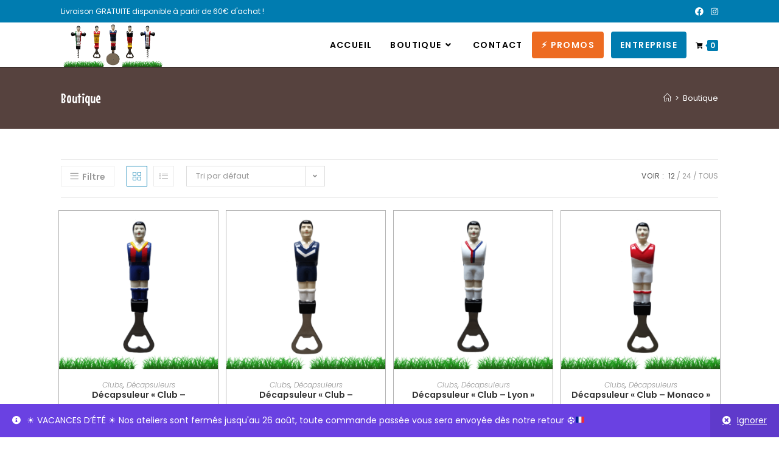

--- FILE ---
content_type: text/html; charset=UTF-8
request_url: https://gloutons.fr/boutique/
body_size: 26304
content:
<!DOCTYPE html>
<html class="html" lang="fr-FR">
<head>
	<meta charset="UTF-8">
	<link rel="profile" href="https://gmpg.org/xfn/11">

	<meta name='robots' content='index, follow, max-image-preview:large, max-snippet:-1, max-video-preview:-1' />
	<style>img:is([sizes="auto" i], [sizes^="auto," i]) { contain-intrinsic-size: 3000px 1500px }</style>
	<meta name="viewport" content="width=device-width, initial-scale=1"><script>window._wca = window._wca || [];</script>

	<!-- This site is optimized with the Yoast SEO plugin v26.0 - https://yoast.com/wordpress/plugins/seo/ -->
	<title>Boutique - Les Gloutons - Collection d&#039;ustensiles Babyfoot personnalisés</title>
	<link rel="canonical" href="https://gloutons.fr/boutique/" />
	<link rel="next" href="https://gloutons.fr/boutique/page/2/" />
	<meta property="og:locale" content="fr_FR" />
	<meta property="og:type" content="article" />
	<meta property="og:title" content="Boutique - Les Gloutons - Collection d&#039;ustensiles Babyfoot personnalisés" />
	<meta property="og:url" content="https://gloutons.fr/boutique/" />
	<meta property="og:site_name" content="Les Gloutons - Collection d&#039;ustensiles Babyfoot personnalisés" />
	<meta property="article:modified_time" content="2021-07-07T07:42:04+00:00" />
	<meta name="twitter:card" content="summary_large_image" />
	<script type="application/ld+json" class="yoast-schema-graph">{"@context":"https://schema.org","@graph":[{"@type":"WebPage","@id":"https://gloutons.fr/boutique/","url":"https://gloutons.fr/boutique/","name":"Boutique - Les Gloutons - Collection d&#039;ustensiles Babyfoot personnalisés","isPartOf":{"@id":"https://gloutons.fr/#website"},"primaryImageOfPage":{"@id":"https://gloutons.fr/boutique/#primaryimage"},"image":{"@id":"https://gloutons.fr/boutique/#primaryimage"},"thumbnailUrl":"https://gloutons.fr/wp-content/uploads/2022/02/deca_barca_face_pelouse.png","datePublished":"2016-08-21T22:18:25+00:00","dateModified":"2021-07-07T07:42:04+00:00","breadcrumb":{"@id":"https://gloutons.fr/boutique/#breadcrumb"},"inLanguage":"fr-FR","potentialAction":[{"@type":"ReadAction","target":["https://gloutons.fr/boutique/"]}]},{"@type":"ImageObject","inLanguage":"fr-FR","@id":"https://gloutons.fr/boutique/#primaryimage","url":"https://gloutons.fr/wp-content/uploads/2022/02/deca_barca_face_pelouse.png","contentUrl":"https://gloutons.fr/wp-content/uploads/2022/02/deca_barca_face_pelouse.png","width":969,"height":914},{"@type":"BreadcrumbList","@id":"https://gloutons.fr/boutique/#breadcrumb","itemListElement":[{"@type":"ListItem","position":1,"name":"Accueil","item":"https://gloutons.fr/"},{"@type":"ListItem","position":2,"name":"Boutique"}]},{"@type":"WebSite","@id":"https://gloutons.fr/#website","url":"https://gloutons.fr/","name":"Les Gloutons - Collection d&#039;ustensiles Babyfoot personnalisés","description":"Avec eux, tout devient si bon !","publisher":{"@id":"https://gloutons.fr/#organization"},"potentialAction":[{"@type":"SearchAction","target":{"@type":"EntryPoint","urlTemplate":"https://gloutons.fr/?s={search_term_string}"},"query-input":{"@type":"PropertyValueSpecification","valueRequired":true,"valueName":"search_term_string"}}],"inLanguage":"fr-FR"},{"@type":"Organization","@id":"https://gloutons.fr/#organization","name":"Les Gloutons - Collection d&#039;ustensiles Babyfoot personnalisés","url":"https://gloutons.fr/","logo":{"@type":"ImageObject","inLanguage":"fr-FR","@id":"https://gloutons.fr/#/schema/logo/image/","url":"https://gloutons.fr/wp-content/uploads/2022/07/cropped-banniere_nouveaux_modele_drapeau-1.png","contentUrl":"https://gloutons.fr/wp-content/uploads/2022/07/cropped-banniere_nouveaux_modele_drapeau-1.png","width":1351,"height":563,"caption":"Les Gloutons - Collection d&#039;ustensiles Babyfoot personnalisés"},"image":{"@id":"https://gloutons.fr/#/schema/logo/image/"}}]}</script>
	<!-- / Yoast SEO plugin. -->


<link rel='dns-prefetch' href='//stats.wp.com' />
<link rel='dns-prefetch' href='//www.googletagmanager.com' />
<link rel='dns-prefetch' href='//fonts.googleapis.com' />
<link rel="alternate" type="application/rss+xml" title="Les Gloutons - Collection d&#039;ustensiles Babyfoot personnalisés &raquo; Flux" href="https://gloutons.fr/feed/" />
<link rel="alternate" type="application/rss+xml" title="Les Gloutons - Collection d&#039;ustensiles Babyfoot personnalisés &raquo; Flux des commentaires" href="https://gloutons.fr/comments/feed/" />
<link rel="alternate" type="application/rss+xml" title="Les Gloutons - Collection d&#039;ustensiles Babyfoot personnalisés &raquo; Flux pour Produits" href="https://gloutons.fr/boutique/feed/" />
		<!-- This site uses the Google Analytics by MonsterInsights plugin v9.8.0 - Using Analytics tracking - https://www.monsterinsights.com/ -->
							<script src="//www.googletagmanager.com/gtag/js?id=G-5L0WXH7NX5"  data-cfasync="false" data-wpfc-render="false" async></script>
			<script data-cfasync="false" data-wpfc-render="false">
				var mi_version = '9.8.0';
				var mi_track_user = true;
				var mi_no_track_reason = '';
								var MonsterInsightsDefaultLocations = {"page_location":"https:\/\/gloutons.fr\/boutique\/"};
								if ( typeof MonsterInsightsPrivacyGuardFilter === 'function' ) {
					var MonsterInsightsLocations = (typeof MonsterInsightsExcludeQuery === 'object') ? MonsterInsightsPrivacyGuardFilter( MonsterInsightsExcludeQuery ) : MonsterInsightsPrivacyGuardFilter( MonsterInsightsDefaultLocations );
				} else {
					var MonsterInsightsLocations = (typeof MonsterInsightsExcludeQuery === 'object') ? MonsterInsightsExcludeQuery : MonsterInsightsDefaultLocations;
				}

								var disableStrs = [
										'ga-disable-G-5L0WXH7NX5',
									];

				/* Function to detect opted out users */
				function __gtagTrackerIsOptedOut() {
					for (var index = 0; index < disableStrs.length; index++) {
						if (document.cookie.indexOf(disableStrs[index] + '=true') > -1) {
							return true;
						}
					}

					return false;
				}

				/* Disable tracking if the opt-out cookie exists. */
				if (__gtagTrackerIsOptedOut()) {
					for (var index = 0; index < disableStrs.length; index++) {
						window[disableStrs[index]] = true;
					}
				}

				/* Opt-out function */
				function __gtagTrackerOptout() {
					for (var index = 0; index < disableStrs.length; index++) {
						document.cookie = disableStrs[index] + '=true; expires=Thu, 31 Dec 2099 23:59:59 UTC; path=/';
						window[disableStrs[index]] = true;
					}
				}

				if ('undefined' === typeof gaOptout) {
					function gaOptout() {
						__gtagTrackerOptout();
					}
				}
								window.dataLayer = window.dataLayer || [];

				window.MonsterInsightsDualTracker = {
					helpers: {},
					trackers: {},
				};
				if (mi_track_user) {
					function __gtagDataLayer() {
						dataLayer.push(arguments);
					}

					function __gtagTracker(type, name, parameters) {
						if (!parameters) {
							parameters = {};
						}

						if (parameters.send_to) {
							__gtagDataLayer.apply(null, arguments);
							return;
						}

						if (type === 'event') {
														parameters.send_to = monsterinsights_frontend.v4_id;
							var hookName = name;
							if (typeof parameters['event_category'] !== 'undefined') {
								hookName = parameters['event_category'] + ':' + name;
							}

							if (typeof MonsterInsightsDualTracker.trackers[hookName] !== 'undefined') {
								MonsterInsightsDualTracker.trackers[hookName](parameters);
							} else {
								__gtagDataLayer('event', name, parameters);
							}
							
						} else {
							__gtagDataLayer.apply(null, arguments);
						}
					}

					__gtagTracker('js', new Date());
					__gtagTracker('set', {
						'developer_id.dZGIzZG': true,
											});
					if ( MonsterInsightsLocations.page_location ) {
						__gtagTracker('set', MonsterInsightsLocations);
					}
										__gtagTracker('config', 'G-5L0WXH7NX5', {"forceSSL":"true","link_attribution":"true"} );
										window.gtag = __gtagTracker;										(function () {
						/* https://developers.google.com/analytics/devguides/collection/analyticsjs/ */
						/* ga and __gaTracker compatibility shim. */
						var noopfn = function () {
							return null;
						};
						var newtracker = function () {
							return new Tracker();
						};
						var Tracker = function () {
							return null;
						};
						var p = Tracker.prototype;
						p.get = noopfn;
						p.set = noopfn;
						p.send = function () {
							var args = Array.prototype.slice.call(arguments);
							args.unshift('send');
							__gaTracker.apply(null, args);
						};
						var __gaTracker = function () {
							var len = arguments.length;
							if (len === 0) {
								return;
							}
							var f = arguments[len - 1];
							if (typeof f !== 'object' || f === null || typeof f.hitCallback !== 'function') {
								if ('send' === arguments[0]) {
									var hitConverted, hitObject = false, action;
									if ('event' === arguments[1]) {
										if ('undefined' !== typeof arguments[3]) {
											hitObject = {
												'eventAction': arguments[3],
												'eventCategory': arguments[2],
												'eventLabel': arguments[4],
												'value': arguments[5] ? arguments[5] : 1,
											}
										}
									}
									if ('pageview' === arguments[1]) {
										if ('undefined' !== typeof arguments[2]) {
											hitObject = {
												'eventAction': 'page_view',
												'page_path': arguments[2],
											}
										}
									}
									if (typeof arguments[2] === 'object') {
										hitObject = arguments[2];
									}
									if (typeof arguments[5] === 'object') {
										Object.assign(hitObject, arguments[5]);
									}
									if ('undefined' !== typeof arguments[1].hitType) {
										hitObject = arguments[1];
										if ('pageview' === hitObject.hitType) {
											hitObject.eventAction = 'page_view';
										}
									}
									if (hitObject) {
										action = 'timing' === arguments[1].hitType ? 'timing_complete' : hitObject.eventAction;
										hitConverted = mapArgs(hitObject);
										__gtagTracker('event', action, hitConverted);
									}
								}
								return;
							}

							function mapArgs(args) {
								var arg, hit = {};
								var gaMap = {
									'eventCategory': 'event_category',
									'eventAction': 'event_action',
									'eventLabel': 'event_label',
									'eventValue': 'event_value',
									'nonInteraction': 'non_interaction',
									'timingCategory': 'event_category',
									'timingVar': 'name',
									'timingValue': 'value',
									'timingLabel': 'event_label',
									'page': 'page_path',
									'location': 'page_location',
									'title': 'page_title',
									'referrer' : 'page_referrer',
								};
								for (arg in args) {
																		if (!(!args.hasOwnProperty(arg) || !gaMap.hasOwnProperty(arg))) {
										hit[gaMap[arg]] = args[arg];
									} else {
										hit[arg] = args[arg];
									}
								}
								return hit;
							}

							try {
								f.hitCallback();
							} catch (ex) {
							}
						};
						__gaTracker.create = newtracker;
						__gaTracker.getByName = newtracker;
						__gaTracker.getAll = function () {
							return [];
						};
						__gaTracker.remove = noopfn;
						__gaTracker.loaded = true;
						window['__gaTracker'] = __gaTracker;
					})();
									} else {
										console.log("");
					(function () {
						function __gtagTracker() {
							return null;
						}

						window['__gtagTracker'] = __gtagTracker;
						window['gtag'] = __gtagTracker;
					})();
									}
			</script>
			
							<!-- / Google Analytics by MonsterInsights -->
		<script>
window._wpemojiSettings = {"baseUrl":"https:\/\/s.w.org\/images\/core\/emoji\/16.0.1\/72x72\/","ext":".png","svgUrl":"https:\/\/s.w.org\/images\/core\/emoji\/16.0.1\/svg\/","svgExt":".svg","source":{"concatemoji":"https:\/\/gloutons.fr\/wp-includes\/js\/wp-emoji-release.min.js?ver=6.8.3"}};
/*! This file is auto-generated */
!function(s,n){var o,i,e;function c(e){try{var t={supportTests:e,timestamp:(new Date).valueOf()};sessionStorage.setItem(o,JSON.stringify(t))}catch(e){}}function p(e,t,n){e.clearRect(0,0,e.canvas.width,e.canvas.height),e.fillText(t,0,0);var t=new Uint32Array(e.getImageData(0,0,e.canvas.width,e.canvas.height).data),a=(e.clearRect(0,0,e.canvas.width,e.canvas.height),e.fillText(n,0,0),new Uint32Array(e.getImageData(0,0,e.canvas.width,e.canvas.height).data));return t.every(function(e,t){return e===a[t]})}function u(e,t){e.clearRect(0,0,e.canvas.width,e.canvas.height),e.fillText(t,0,0);for(var n=e.getImageData(16,16,1,1),a=0;a<n.data.length;a++)if(0!==n.data[a])return!1;return!0}function f(e,t,n,a){switch(t){case"flag":return n(e,"\ud83c\udff3\ufe0f\u200d\u26a7\ufe0f","\ud83c\udff3\ufe0f\u200b\u26a7\ufe0f")?!1:!n(e,"\ud83c\udde8\ud83c\uddf6","\ud83c\udde8\u200b\ud83c\uddf6")&&!n(e,"\ud83c\udff4\udb40\udc67\udb40\udc62\udb40\udc65\udb40\udc6e\udb40\udc67\udb40\udc7f","\ud83c\udff4\u200b\udb40\udc67\u200b\udb40\udc62\u200b\udb40\udc65\u200b\udb40\udc6e\u200b\udb40\udc67\u200b\udb40\udc7f");case"emoji":return!a(e,"\ud83e\udedf")}return!1}function g(e,t,n,a){var r="undefined"!=typeof WorkerGlobalScope&&self instanceof WorkerGlobalScope?new OffscreenCanvas(300,150):s.createElement("canvas"),o=r.getContext("2d",{willReadFrequently:!0}),i=(o.textBaseline="top",o.font="600 32px Arial",{});return e.forEach(function(e){i[e]=t(o,e,n,a)}),i}function t(e){var t=s.createElement("script");t.src=e,t.defer=!0,s.head.appendChild(t)}"undefined"!=typeof Promise&&(o="wpEmojiSettingsSupports",i=["flag","emoji"],n.supports={everything:!0,everythingExceptFlag:!0},e=new Promise(function(e){s.addEventListener("DOMContentLoaded",e,{once:!0})}),new Promise(function(t){var n=function(){try{var e=JSON.parse(sessionStorage.getItem(o));if("object"==typeof e&&"number"==typeof e.timestamp&&(new Date).valueOf()<e.timestamp+604800&&"object"==typeof e.supportTests)return e.supportTests}catch(e){}return null}();if(!n){if("undefined"!=typeof Worker&&"undefined"!=typeof OffscreenCanvas&&"undefined"!=typeof URL&&URL.createObjectURL&&"undefined"!=typeof Blob)try{var e="postMessage("+g.toString()+"("+[JSON.stringify(i),f.toString(),p.toString(),u.toString()].join(",")+"));",a=new Blob([e],{type:"text/javascript"}),r=new Worker(URL.createObjectURL(a),{name:"wpTestEmojiSupports"});return void(r.onmessage=function(e){c(n=e.data),r.terminate(),t(n)})}catch(e){}c(n=g(i,f,p,u))}t(n)}).then(function(e){for(var t in e)n.supports[t]=e[t],n.supports.everything=n.supports.everything&&n.supports[t],"flag"!==t&&(n.supports.everythingExceptFlag=n.supports.everythingExceptFlag&&n.supports[t]);n.supports.everythingExceptFlag=n.supports.everythingExceptFlag&&!n.supports.flag,n.DOMReady=!1,n.readyCallback=function(){n.DOMReady=!0}}).then(function(){return e}).then(function(){var e;n.supports.everything||(n.readyCallback(),(e=n.source||{}).concatemoji?t(e.concatemoji):e.wpemoji&&e.twemoji&&(t(e.twemoji),t(e.wpemoji)))}))}((window,document),window._wpemojiSettings);
</script>
<link rel='stylesheet' id='woosb-blocks-css' href='https://gloutons.fr/wp-content/plugins/woo-product-bundle/assets/css/blocks.css?ver=8.3.5' media='all' />
<style id='wp-emoji-styles-inline-css'>

	img.wp-smiley, img.emoji {
		display: inline !important;
		border: none !important;
		box-shadow: none !important;
		height: 1em !important;
		width: 1em !important;
		margin: 0 0.07em !important;
		vertical-align: -0.1em !important;
		background: none !important;
		padding: 0 !important;
	}
</style>
<link rel='stylesheet' id='wp-block-library-css' href='https://gloutons.fr/wp-includes/css/dist/block-library/style.min.css?ver=6.8.3' media='all' />
<style id='wp-block-library-theme-inline-css'>
.wp-block-audio :where(figcaption){color:#555;font-size:13px;text-align:center}.is-dark-theme .wp-block-audio :where(figcaption){color:#ffffffa6}.wp-block-audio{margin:0 0 1em}.wp-block-code{border:1px solid #ccc;border-radius:4px;font-family:Menlo,Consolas,monaco,monospace;padding:.8em 1em}.wp-block-embed :where(figcaption){color:#555;font-size:13px;text-align:center}.is-dark-theme .wp-block-embed :where(figcaption){color:#ffffffa6}.wp-block-embed{margin:0 0 1em}.blocks-gallery-caption{color:#555;font-size:13px;text-align:center}.is-dark-theme .blocks-gallery-caption{color:#ffffffa6}:root :where(.wp-block-image figcaption){color:#555;font-size:13px;text-align:center}.is-dark-theme :root :where(.wp-block-image figcaption){color:#ffffffa6}.wp-block-image{margin:0 0 1em}.wp-block-pullquote{border-bottom:4px solid;border-top:4px solid;color:currentColor;margin-bottom:1.75em}.wp-block-pullquote cite,.wp-block-pullquote footer,.wp-block-pullquote__citation{color:currentColor;font-size:.8125em;font-style:normal;text-transform:uppercase}.wp-block-quote{border-left:.25em solid;margin:0 0 1.75em;padding-left:1em}.wp-block-quote cite,.wp-block-quote footer{color:currentColor;font-size:.8125em;font-style:normal;position:relative}.wp-block-quote:where(.has-text-align-right){border-left:none;border-right:.25em solid;padding-left:0;padding-right:1em}.wp-block-quote:where(.has-text-align-center){border:none;padding-left:0}.wp-block-quote.is-large,.wp-block-quote.is-style-large,.wp-block-quote:where(.is-style-plain){border:none}.wp-block-search .wp-block-search__label{font-weight:700}.wp-block-search__button{border:1px solid #ccc;padding:.375em .625em}:where(.wp-block-group.has-background){padding:1.25em 2.375em}.wp-block-separator.has-css-opacity{opacity:.4}.wp-block-separator{border:none;border-bottom:2px solid;margin-left:auto;margin-right:auto}.wp-block-separator.has-alpha-channel-opacity{opacity:1}.wp-block-separator:not(.is-style-wide):not(.is-style-dots){width:100px}.wp-block-separator.has-background:not(.is-style-dots){border-bottom:none;height:1px}.wp-block-separator.has-background:not(.is-style-wide):not(.is-style-dots){height:2px}.wp-block-table{margin:0 0 1em}.wp-block-table td,.wp-block-table th{word-break:normal}.wp-block-table :where(figcaption){color:#555;font-size:13px;text-align:center}.is-dark-theme .wp-block-table :where(figcaption){color:#ffffffa6}.wp-block-video :where(figcaption){color:#555;font-size:13px;text-align:center}.is-dark-theme .wp-block-video :where(figcaption){color:#ffffffa6}.wp-block-video{margin:0 0 1em}:root :where(.wp-block-template-part.has-background){margin-bottom:0;margin-top:0;padding:1.25em 2.375em}
</style>
<style id='classic-theme-styles-inline-css'>
/*! This file is auto-generated */
.wp-block-button__link{color:#fff;background-color:#32373c;border-radius:9999px;box-shadow:none;text-decoration:none;padding:calc(.667em + 2px) calc(1.333em + 2px);font-size:1.125em}.wp-block-file__button{background:#32373c;color:#fff;text-decoration:none}
</style>
<link rel='stylesheet' id='mediaelement-css' href='https://gloutons.fr/wp-includes/js/mediaelement/mediaelementplayer-legacy.min.css?ver=4.2.17' media='all' />
<link rel='stylesheet' id='wp-mediaelement-css' href='https://gloutons.fr/wp-includes/js/mediaelement/wp-mediaelement.min.css?ver=6.8.3' media='all' />
<style id='jetpack-sharing-buttons-style-inline-css'>
.jetpack-sharing-buttons__services-list{display:flex;flex-direction:row;flex-wrap:wrap;gap:0;list-style-type:none;margin:5px;padding:0}.jetpack-sharing-buttons__services-list.has-small-icon-size{font-size:12px}.jetpack-sharing-buttons__services-list.has-normal-icon-size{font-size:16px}.jetpack-sharing-buttons__services-list.has-large-icon-size{font-size:24px}.jetpack-sharing-buttons__services-list.has-huge-icon-size{font-size:36px}@media print{.jetpack-sharing-buttons__services-list{display:none!important}}.editor-styles-wrapper .wp-block-jetpack-sharing-buttons{gap:0;padding-inline-start:0}ul.jetpack-sharing-buttons__services-list.has-background{padding:1.25em 2.375em}
</style>
<style id='global-styles-inline-css'>
:root{--wp--preset--aspect-ratio--square: 1;--wp--preset--aspect-ratio--4-3: 4/3;--wp--preset--aspect-ratio--3-4: 3/4;--wp--preset--aspect-ratio--3-2: 3/2;--wp--preset--aspect-ratio--2-3: 2/3;--wp--preset--aspect-ratio--16-9: 16/9;--wp--preset--aspect-ratio--9-16: 9/16;--wp--preset--color--black: #000000;--wp--preset--color--cyan-bluish-gray: #abb8c3;--wp--preset--color--white: #ffffff;--wp--preset--color--pale-pink: #f78da7;--wp--preset--color--vivid-red: #cf2e2e;--wp--preset--color--luminous-vivid-orange: #ff6900;--wp--preset--color--luminous-vivid-amber: #fcb900;--wp--preset--color--light-green-cyan: #7bdcb5;--wp--preset--color--vivid-green-cyan: #00d084;--wp--preset--color--pale-cyan-blue: #8ed1fc;--wp--preset--color--vivid-cyan-blue: #0693e3;--wp--preset--color--vivid-purple: #9b51e0;--wp--preset--gradient--vivid-cyan-blue-to-vivid-purple: linear-gradient(135deg,rgba(6,147,227,1) 0%,rgb(155,81,224) 100%);--wp--preset--gradient--light-green-cyan-to-vivid-green-cyan: linear-gradient(135deg,rgb(122,220,180) 0%,rgb(0,208,130) 100%);--wp--preset--gradient--luminous-vivid-amber-to-luminous-vivid-orange: linear-gradient(135deg,rgba(252,185,0,1) 0%,rgba(255,105,0,1) 100%);--wp--preset--gradient--luminous-vivid-orange-to-vivid-red: linear-gradient(135deg,rgba(255,105,0,1) 0%,rgb(207,46,46) 100%);--wp--preset--gradient--very-light-gray-to-cyan-bluish-gray: linear-gradient(135deg,rgb(238,238,238) 0%,rgb(169,184,195) 100%);--wp--preset--gradient--cool-to-warm-spectrum: linear-gradient(135deg,rgb(74,234,220) 0%,rgb(151,120,209) 20%,rgb(207,42,186) 40%,rgb(238,44,130) 60%,rgb(251,105,98) 80%,rgb(254,248,76) 100%);--wp--preset--gradient--blush-light-purple: linear-gradient(135deg,rgb(255,206,236) 0%,rgb(152,150,240) 100%);--wp--preset--gradient--blush-bordeaux: linear-gradient(135deg,rgb(254,205,165) 0%,rgb(254,45,45) 50%,rgb(107,0,62) 100%);--wp--preset--gradient--luminous-dusk: linear-gradient(135deg,rgb(255,203,112) 0%,rgb(199,81,192) 50%,rgb(65,88,208) 100%);--wp--preset--gradient--pale-ocean: linear-gradient(135deg,rgb(255,245,203) 0%,rgb(182,227,212) 50%,rgb(51,167,181) 100%);--wp--preset--gradient--electric-grass: linear-gradient(135deg,rgb(202,248,128) 0%,rgb(113,206,126) 100%);--wp--preset--gradient--midnight: linear-gradient(135deg,rgb(2,3,129) 0%,rgb(40,116,252) 100%);--wp--preset--font-size--small: 13px;--wp--preset--font-size--medium: 20px;--wp--preset--font-size--large: 36px;--wp--preset--font-size--x-large: 42px;--wp--preset--spacing--20: 0.44rem;--wp--preset--spacing--30: 0.67rem;--wp--preset--spacing--40: 1rem;--wp--preset--spacing--50: 1.5rem;--wp--preset--spacing--60: 2.25rem;--wp--preset--spacing--70: 3.38rem;--wp--preset--spacing--80: 5.06rem;--wp--preset--shadow--natural: 6px 6px 9px rgba(0, 0, 0, 0.2);--wp--preset--shadow--deep: 12px 12px 50px rgba(0, 0, 0, 0.4);--wp--preset--shadow--sharp: 6px 6px 0px rgba(0, 0, 0, 0.2);--wp--preset--shadow--outlined: 6px 6px 0px -3px rgba(255, 255, 255, 1), 6px 6px rgba(0, 0, 0, 1);--wp--preset--shadow--crisp: 6px 6px 0px rgba(0, 0, 0, 1);}:where(.is-layout-flex){gap: 0.5em;}:where(.is-layout-grid){gap: 0.5em;}body .is-layout-flex{display: flex;}.is-layout-flex{flex-wrap: wrap;align-items: center;}.is-layout-flex > :is(*, div){margin: 0;}body .is-layout-grid{display: grid;}.is-layout-grid > :is(*, div){margin: 0;}:where(.wp-block-columns.is-layout-flex){gap: 2em;}:where(.wp-block-columns.is-layout-grid){gap: 2em;}:where(.wp-block-post-template.is-layout-flex){gap: 1.25em;}:where(.wp-block-post-template.is-layout-grid){gap: 1.25em;}.has-black-color{color: var(--wp--preset--color--black) !important;}.has-cyan-bluish-gray-color{color: var(--wp--preset--color--cyan-bluish-gray) !important;}.has-white-color{color: var(--wp--preset--color--white) !important;}.has-pale-pink-color{color: var(--wp--preset--color--pale-pink) !important;}.has-vivid-red-color{color: var(--wp--preset--color--vivid-red) !important;}.has-luminous-vivid-orange-color{color: var(--wp--preset--color--luminous-vivid-orange) !important;}.has-luminous-vivid-amber-color{color: var(--wp--preset--color--luminous-vivid-amber) !important;}.has-light-green-cyan-color{color: var(--wp--preset--color--light-green-cyan) !important;}.has-vivid-green-cyan-color{color: var(--wp--preset--color--vivid-green-cyan) !important;}.has-pale-cyan-blue-color{color: var(--wp--preset--color--pale-cyan-blue) !important;}.has-vivid-cyan-blue-color{color: var(--wp--preset--color--vivid-cyan-blue) !important;}.has-vivid-purple-color{color: var(--wp--preset--color--vivid-purple) !important;}.has-black-background-color{background-color: var(--wp--preset--color--black) !important;}.has-cyan-bluish-gray-background-color{background-color: var(--wp--preset--color--cyan-bluish-gray) !important;}.has-white-background-color{background-color: var(--wp--preset--color--white) !important;}.has-pale-pink-background-color{background-color: var(--wp--preset--color--pale-pink) !important;}.has-vivid-red-background-color{background-color: var(--wp--preset--color--vivid-red) !important;}.has-luminous-vivid-orange-background-color{background-color: var(--wp--preset--color--luminous-vivid-orange) !important;}.has-luminous-vivid-amber-background-color{background-color: var(--wp--preset--color--luminous-vivid-amber) !important;}.has-light-green-cyan-background-color{background-color: var(--wp--preset--color--light-green-cyan) !important;}.has-vivid-green-cyan-background-color{background-color: var(--wp--preset--color--vivid-green-cyan) !important;}.has-pale-cyan-blue-background-color{background-color: var(--wp--preset--color--pale-cyan-blue) !important;}.has-vivid-cyan-blue-background-color{background-color: var(--wp--preset--color--vivid-cyan-blue) !important;}.has-vivid-purple-background-color{background-color: var(--wp--preset--color--vivid-purple) !important;}.has-black-border-color{border-color: var(--wp--preset--color--black) !important;}.has-cyan-bluish-gray-border-color{border-color: var(--wp--preset--color--cyan-bluish-gray) !important;}.has-white-border-color{border-color: var(--wp--preset--color--white) !important;}.has-pale-pink-border-color{border-color: var(--wp--preset--color--pale-pink) !important;}.has-vivid-red-border-color{border-color: var(--wp--preset--color--vivid-red) !important;}.has-luminous-vivid-orange-border-color{border-color: var(--wp--preset--color--luminous-vivid-orange) !important;}.has-luminous-vivid-amber-border-color{border-color: var(--wp--preset--color--luminous-vivid-amber) !important;}.has-light-green-cyan-border-color{border-color: var(--wp--preset--color--light-green-cyan) !important;}.has-vivid-green-cyan-border-color{border-color: var(--wp--preset--color--vivid-green-cyan) !important;}.has-pale-cyan-blue-border-color{border-color: var(--wp--preset--color--pale-cyan-blue) !important;}.has-vivid-cyan-blue-border-color{border-color: var(--wp--preset--color--vivid-cyan-blue) !important;}.has-vivid-purple-border-color{border-color: var(--wp--preset--color--vivid-purple) !important;}.has-vivid-cyan-blue-to-vivid-purple-gradient-background{background: var(--wp--preset--gradient--vivid-cyan-blue-to-vivid-purple) !important;}.has-light-green-cyan-to-vivid-green-cyan-gradient-background{background: var(--wp--preset--gradient--light-green-cyan-to-vivid-green-cyan) !important;}.has-luminous-vivid-amber-to-luminous-vivid-orange-gradient-background{background: var(--wp--preset--gradient--luminous-vivid-amber-to-luminous-vivid-orange) !important;}.has-luminous-vivid-orange-to-vivid-red-gradient-background{background: var(--wp--preset--gradient--luminous-vivid-orange-to-vivid-red) !important;}.has-very-light-gray-to-cyan-bluish-gray-gradient-background{background: var(--wp--preset--gradient--very-light-gray-to-cyan-bluish-gray) !important;}.has-cool-to-warm-spectrum-gradient-background{background: var(--wp--preset--gradient--cool-to-warm-spectrum) !important;}.has-blush-light-purple-gradient-background{background: var(--wp--preset--gradient--blush-light-purple) !important;}.has-blush-bordeaux-gradient-background{background: var(--wp--preset--gradient--blush-bordeaux) !important;}.has-luminous-dusk-gradient-background{background: var(--wp--preset--gradient--luminous-dusk) !important;}.has-pale-ocean-gradient-background{background: var(--wp--preset--gradient--pale-ocean) !important;}.has-electric-grass-gradient-background{background: var(--wp--preset--gradient--electric-grass) !important;}.has-midnight-gradient-background{background: var(--wp--preset--gradient--midnight) !important;}.has-small-font-size{font-size: var(--wp--preset--font-size--small) !important;}.has-medium-font-size{font-size: var(--wp--preset--font-size--medium) !important;}.has-large-font-size{font-size: var(--wp--preset--font-size--large) !important;}.has-x-large-font-size{font-size: var(--wp--preset--font-size--x-large) !important;}
:where(.wp-block-post-template.is-layout-flex){gap: 1.25em;}:where(.wp-block-post-template.is-layout-grid){gap: 1.25em;}
:where(.wp-block-columns.is-layout-flex){gap: 2em;}:where(.wp-block-columns.is-layout-grid){gap: 2em;}
:root :where(.wp-block-pullquote){font-size: 1.5em;line-height: 1.6;}
</style>
<link rel='stylesheet' id='wcpa-datetime-css' href='https://gloutons.fr/wp-content/plugins/woo-custom-product-addons-pro/assets/plugins/datetimepicker/jquery.datetimepicker.min.css?ver=4.1.4' media='all' />
<link rel='stylesheet' id='wcpa-colorpicker-css' href='https://gloutons.fr/wp-content/plugins/woo-custom-product-addons-pro/assets/plugins/spectrum/spectrum.min.css?ver=4.1.4' media='all' />
<link rel='stylesheet' id='wcpa-frontend-css' href='https://gloutons.fr/wp-content/plugins/woo-custom-product-addons-pro/assets/css/frontend.min.css?ver=4.1.4' media='all' />
<style id='woocommerce-inline-inline-css'>
.woocommerce form .form-row .required { visibility: visible; }
</style>
<link rel='stylesheet' id='brands-styles-css' href='https://gloutons.fr/wp-content/plugins/woocommerce/assets/css/brands.css?ver=10.2.3' media='all' />
<link rel='stylesheet' id='woosb-frontend-css' href='https://gloutons.fr/wp-content/plugins/woo-product-bundle/assets/css/frontend.css?ver=8.3.5' media='all' />
<link rel='preload' as='font' type='font/woff2' crossorigin='anonymous' id='tinvwl-webfont-font-css' href='https://gloutons.fr/wp-content/plugins/ti-woocommerce-wishlist/assets/fonts/tinvwl-webfont.woff2?ver=xu2uyi' media='all' />
<link rel='stylesheet' id='tinvwl-webfont-css' href='https://gloutons.fr/wp-content/plugins/ti-woocommerce-wishlist/assets/css/webfont.min.css?ver=2.10.0' media='all' />
<link rel='stylesheet' id='tinvwl-css' href='https://gloutons.fr/wp-content/plugins/ti-woocommerce-wishlist/assets/css/public.min.css?ver=2.10.0' media='all' />
<link rel='stylesheet' id='elementor-frontend-css' href='https://gloutons.fr/wp-content/plugins/elementor/assets/css/frontend.min.css?ver=3.32.3' media='all' />
<link rel='stylesheet' id='elementor-post-308-css' href='https://gloutons.fr/wp-content/uploads/elementor/css/post-308.css?ver=1768489599' media='all' />
<link rel='stylesheet' id='oceanwp-woo-mini-cart-css' href='https://gloutons.fr/wp-content/themes/oceanwp/assets/css/woo/woo-mini-cart.min.css?ver=6.8.3' media='all' />
<link rel='stylesheet' id='font-awesome-css' href='https://gloutons.fr/wp-content/themes/oceanwp/assets/fonts/fontawesome/css/all.min.css?ver=6.4.2' media='all' />
<link rel='stylesheet' id='simple-line-icons-css' href='https://gloutons.fr/wp-content/themes/oceanwp/assets/css/third/simple-line-icons.min.css?ver=2.4.0' media='all' />
<link rel='stylesheet' id='oceanwp-style-css' href='https://gloutons.fr/wp-content/themes/oceanwp/assets/css/style.min.css?ver=3.5.3' media='all' />
<style id='oceanwp-style-inline-css'>
div.wpforms-container-full .wpforms-form input[type=submit]:hover,
			div.wpforms-container-full .wpforms-form input[type=submit]:focus,
			div.wpforms-container-full .wpforms-form input[type=submit]:active,
			div.wpforms-container-full .wpforms-form button[type=submit]:hover,
			div.wpforms-container-full .wpforms-form button[type=submit]:focus,
			div.wpforms-container-full .wpforms-form button[type=submit]:active,
			div.wpforms-container-full .wpforms-form .wpforms-page-button:hover,
			div.wpforms-container-full .wpforms-form .wpforms-page-button:active,
			div.wpforms-container-full .wpforms-form .wpforms-page-button:focus {
				border: none;
			}
</style>
<link rel='stylesheet' id='oceanwp-hamburgers-css' href='https://gloutons.fr/wp-content/themes/oceanwp/assets/css/third/hamburgers/hamburgers.min.css?ver=3.5.3' media='all' />
<link rel='stylesheet' id='oceanwp-collapse-css' href='https://gloutons.fr/wp-content/themes/oceanwp/assets/css/third/hamburgers/types/collapse.css?ver=3.5.3' media='all' />
<link rel='stylesheet' id='oceanwp-google-font-poppins-css' href='//fonts.googleapis.com/css?family=Poppins%3A100%2C200%2C300%2C400%2C500%2C600%2C700%2C800%2C900%2C100i%2C200i%2C300i%2C400i%2C500i%2C600i%2C700i%2C800i%2C900i&#038;subset=latin&#038;display=swap&#038;ver=6.8.3' media='all' />
<link rel='stylesheet' id='oceanwp-google-font-mouse-memoirs-css' href='//fonts.googleapis.com/css?family=Mouse+Memoirs%3A100%2C200%2C300%2C400%2C500%2C600%2C700%2C800%2C900%2C100i%2C200i%2C300i%2C400i%2C500i%2C600i%2C700i%2C800i%2C900i&#038;subset=latin&#038;display=swap&#038;ver=6.8.3' media='all' />
<link rel='stylesheet' id='oceanwp-google-font-montserrat-css' href='//fonts.googleapis.com/css?family=Montserrat%3A100%2C200%2C300%2C400%2C500%2C600%2C700%2C800%2C900%2C100i%2C200i%2C300i%2C400i%2C500i%2C600i%2C700i%2C800i%2C900i&#038;subset=latin&#038;display=swap&#038;ver=6.8.3' media='all' />
<link rel='stylesheet' id='oceanwp-woocommerce-css' href='https://gloutons.fr/wp-content/themes/oceanwp/assets/css/woo/woocommerce.min.css?ver=6.8.3' media='all' />
<link rel='stylesheet' id='oceanwp-woo-star-font-css' href='https://gloutons.fr/wp-content/themes/oceanwp/assets/css/woo/woo-star-font.min.css?ver=6.8.3' media='all' />
<link rel='stylesheet' id='oceanwp-woo-hover-style-css' href='https://gloutons.fr/wp-content/themes/oceanwp/assets/css/woo/hover-style.min.css?ver=6.8.3' media='all' />
<link rel='stylesheet' id='oceanwp-woo-quick-view-css' href='https://gloutons.fr/wp-content/themes/oceanwp/assets/css/woo/woo-quick-view.min.css?ver=6.8.3' media='all' />
<link rel='stylesheet' id='oceanwp-wishlist-css' href='https://gloutons.fr/wp-content/themes/oceanwp/assets/css/woo/wishlist.min.css?ver=6.8.3' media='all' />
<link rel='stylesheet' id='oe-widgets-style-css' href='https://gloutons.fr/wp-content/plugins/ocean-extra/assets/css/widgets.css?ver=6.8.3' media='all' />
<link rel='stylesheet' id='ops-product-share-style-css' href='https://gloutons.fr/wp-content/plugins/ocean-product-sharing/assets/css/style.min.css?ver=6.8.3' media='all' />
<link rel='stylesheet' id='oss-social-share-style-css' href='https://gloutons.fr/wp-content/plugins/ocean-social-sharing/assets/css/style.min.css?ver=6.8.3' media='all' />
<link rel='stylesheet' id='osh-styles-css' href='https://gloutons.fr/wp-content/plugins/ocean-sticky-header/assets/css/style.min.css?ver=6.8.3' media='all' />
<link rel='stylesheet' id='elementor-icons-shared-0-css' href='https://gloutons.fr/wp-content/plugins/elementor/assets/lib/font-awesome/css/fontawesome.min.css?ver=5.15.3' media='all' />
<link rel='stylesheet' id='elementor-icons-fa-brands-css' href='https://gloutons.fr/wp-content/plugins/elementor/assets/lib/font-awesome/css/brands.min.css?ver=5.15.3' media='all' />
<link rel='stylesheet' id='elementor-icons-fa-solid-css' href='https://gloutons.fr/wp-content/plugins/elementor/assets/lib/font-awesome/css/solid.min.css?ver=5.15.3' media='all' />
<link rel='stylesheet' id='elementor-icons-fa-regular-css' href='https://gloutons.fr/wp-content/plugins/elementor/assets/lib/font-awesome/css/regular.min.css?ver=5.15.3' media='all' />
<script type="text/template" id="tmpl-variation-template">
	<div class="woocommerce-variation-description">{{{ data.variation.variation_description }}}</div>
	<div class="woocommerce-variation-price">{{{ data.variation.price_html }}}</div>
	<div class="woocommerce-variation-availability">{{{ data.variation.availability_html }}}</div>
</script>
<script type="text/template" id="tmpl-unavailable-variation-template">
	<p role="alert">Désolé, ce produit n&rsquo;est pas disponible. Veuillez choisir une combinaison différente.</p>
</script>
<script src="https://gloutons.fr/wp-content/plugins/google-analytics-for-wordpress/assets/js/frontend-gtag.min.js?ver=9.8.0" id="monsterinsights-frontend-script-js" async data-wp-strategy="async"></script>
<script data-cfasync="false" data-wpfc-render="false" id='monsterinsights-frontend-script-js-extra'>var monsterinsights_frontend = {"js_events_tracking":"true","download_extensions":"doc,pdf,ppt,zip,xls,docx,pptx,xlsx","inbound_paths":"[{\"path\":\"\\\/go\\\/\",\"label\":\"affiliate\"},{\"path\":\"\\\/recommend\\\/\",\"label\":\"affiliate\"}]","home_url":"https:\/\/gloutons.fr","hash_tracking":"false","v4_id":"G-5L0WXH7NX5"};</script>
<script src="https://gloutons.fr/wp-includes/js/jquery/jquery.min.js?ver=3.7.1" id="jquery-core-js"></script>
<script src="https://gloutons.fr/wp-includes/js/jquery/jquery-migrate.min.js?ver=3.4.1" id="jquery-migrate-js"></script>
<script src="https://gloutons.fr/wp-content/plugins/woocommerce/assets/js/jquery-blockui/jquery.blockUI.min.js?ver=2.7.0-wc.10.2.3" id="jquery-blockui-js" data-wp-strategy="defer"></script>
<script id="wc-add-to-cart-js-extra">
var wc_add_to_cart_params = {"ajax_url":"\/wp-admin\/admin-ajax.php","wc_ajax_url":"\/?wc-ajax=%%endpoint%%","i18n_view_cart":"Voir le panier","cart_url":"https:\/\/gloutons.fr\/panier-2\/","is_cart":"","cart_redirect_after_add":"no"};
</script>
<script src="https://gloutons.fr/wp-content/plugins/woocommerce/assets/js/frontend/add-to-cart.min.js?ver=10.2.3" id="wc-add-to-cart-js" defer data-wp-strategy="defer"></script>
<script src="https://gloutons.fr/wp-content/plugins/woocommerce/assets/js/js-cookie/js.cookie.min.js?ver=2.1.4-wc.10.2.3" id="js-cookie-js" data-wp-strategy="defer"></script>
<script id="woocommerce-js-extra">
var woocommerce_params = {"ajax_url":"\/wp-admin\/admin-ajax.php","wc_ajax_url":"\/?wc-ajax=%%endpoint%%","i18n_password_show":"Afficher le mot de passe","i18n_password_hide":"Masquer le mot de passe"};
</script>
<script src="https://gloutons.fr/wp-content/plugins/woocommerce/assets/js/frontend/woocommerce.min.js?ver=10.2.3" id="woocommerce-js" defer data-wp-strategy="defer"></script>
<script src="https://stats.wp.com/s-202604.js" id="woocommerce-analytics-js" defer data-wp-strategy="defer"></script>

<!-- Extrait de code de la balise Google (gtag.js) ajouté par Site Kit -->
<!-- Extrait Google Analytics ajouté par Site Kit -->
<script src="https://www.googletagmanager.com/gtag/js?id=G-5L0WXH7NX5" id="google_gtagjs-js" async></script>
<script id="google_gtagjs-js-after">
window.dataLayer = window.dataLayer || [];function gtag(){dataLayer.push(arguments);}
gtag("set","linker",{"domains":["gloutons.fr"]});
gtag("js", new Date());
gtag("set", "developer_id.dZTNiMT", true);
gtag("config", "G-5L0WXH7NX5");
</script>
<script src="https://gloutons.fr/wp-includes/js/underscore.min.js?ver=1.13.7" id="underscore-js"></script>
<script id="wp-util-js-extra">
var _wpUtilSettings = {"ajax":{"url":"\/wp-admin\/admin-ajax.php"}};
</script>
<script src="https://gloutons.fr/wp-includes/js/wp-util.min.js?ver=6.8.3" id="wp-util-js"></script>
<script id="wc-add-to-cart-variation-js-extra">
var wc_add_to_cart_variation_params = {"wc_ajax_url":"\/?wc-ajax=%%endpoint%%","i18n_no_matching_variations_text":"D\u00e9sol\u00e9, aucun produit ne r\u00e9pond \u00e0 vos crit\u00e8res. Veuillez choisir une combinaison diff\u00e9rente.","i18n_make_a_selection_text":"Veuillez s\u00e9lectionner des options du produit avant de l\u2019ajouter \u00e0 votre panier.","i18n_unavailable_text":"D\u00e9sol\u00e9, ce produit n\u2019est pas disponible. Veuillez choisir une combinaison diff\u00e9rente.","i18n_reset_alert_text":"Votre s\u00e9lection a \u00e9t\u00e9 r\u00e9initialis\u00e9e. Veuillez s\u00e9lectionner des options du produit avant de l\u2019ajouter \u00e0 votre panier."};
</script>
<script src="https://gloutons.fr/wp-content/plugins/woocommerce/assets/js/frontend/add-to-cart-variation.min.js?ver=10.2.3" id="wc-add-to-cart-variation-js" defer data-wp-strategy="defer"></script>
<script src="https://gloutons.fr/wp-content/plugins/woocommerce/assets/js/flexslider/jquery.flexslider.min.js?ver=2.7.2-wc.10.2.3" id="flexslider-js" defer data-wp-strategy="defer"></script>
<link rel="https://api.w.org/" href="https://gloutons.fr/wp-json/" /><link rel="EditURI" type="application/rsd+xml" title="RSD" href="https://gloutons.fr/xmlrpc.php?rsd" />
<meta name="generator" content="WordPress 6.8.3" />
<meta name="generator" content="WooCommerce 10.2.3" />
<meta name="generator" content="Site Kit by Google 1.162.1" />	<style>img#wpstats{display:none}</style>
			<noscript><style>.woocommerce-product-gallery{ opacity: 1 !important; }</style></noscript>
	<meta name="generator" content="Elementor 3.32.3; settings: css_print_method-external, google_font-enabled, font_display-auto">
<style>.recentcomments a{display:inline !important;padding:0 !important;margin:0 !important;}</style>			<style>
				.e-con.e-parent:nth-of-type(n+4):not(.e-lazyloaded):not(.e-no-lazyload),
				.e-con.e-parent:nth-of-type(n+4):not(.e-lazyloaded):not(.e-no-lazyload) * {
					background-image: none !important;
				}
				@media screen and (max-height: 1024px) {
					.e-con.e-parent:nth-of-type(n+3):not(.e-lazyloaded):not(.e-no-lazyload),
					.e-con.e-parent:nth-of-type(n+3):not(.e-lazyloaded):not(.e-no-lazyload) * {
						background-image: none !important;
					}
				}
				@media screen and (max-height: 640px) {
					.e-con.e-parent:nth-of-type(n+2):not(.e-lazyloaded):not(.e-no-lazyload),
					.e-con.e-parent:nth-of-type(n+2):not(.e-lazyloaded):not(.e-no-lazyload) * {
						background-image: none !important;
					}
				}
			</style>
			<link rel="icon" href="https://gloutons.fr/wp-content/uploads/2021/09/cropped-Allemagne-face-roulette_clipped_rev_2-32x32.png" sizes="32x32" />
<link rel="icon" href="https://gloutons.fr/wp-content/uploads/2021/09/cropped-Allemagne-face-roulette_clipped_rev_2-192x192.png" sizes="192x192" />
<link rel="apple-touch-icon" href="https://gloutons.fr/wp-content/uploads/2021/09/cropped-Allemagne-face-roulette_clipped_rev_2-180x180.png" />
<meta name="msapplication-TileImage" content="https://gloutons.fr/wp-content/uploads/2021/09/cropped-Allemagne-face-roulette_clipped_rev_2-270x270.png" />
		<style id="wp-custom-css">
			.sub-menu li li{width:300px}.header-menu-button{background-color:#ED6B21;border-radius:4px}.header-menu-button2{background-color:#007CB0;border-radius:4px}@media(min-width:960px){#wrap #site-navigation-wrap .header-menu-button{margin-top:14px;margin-right:12px}#wrap #site-navigation-wrap .header-menu-button a{color:white;line-height:44px;border-radius:4px !important}#wrap #site-navigation-wrap .header-menu-button a:hover{background:#000;color:#fff}/* Remove the orang underline */#wrap #site-navigation-wrap .header-menu-button a span:after{display:none}}#wrap .is-sticky #site-navigation-wrap .header-menu-button{margin:7px auto}#wrap .is-sticky #site-navigation-wrap .header-menu-button a{line-height:44px}@media(min-width:960px){#wrap #site-navigation-wrap .header-menu-button2{margin-top:14px}#wrap #site-navigation-wrap .header-menu-button2 a{color:white;line-height:44px;border-radius:4px !important}#wrap #site-navigation-wrap .header-menu-button2 a:hover{background:#000;color:#fff}/* Remove the orang underline */#wrap #site-navigation-wrap .header-menu-button2 a span:after{display:none}}#wrap .is-sticky #site-navigation-wrap .header-menu-button2{margin:7px auto}#wrap .is-sticky #site-navigation-wrap .header-menu-button2 a{line-height:44px !important}		</style>
		<!-- OceanWP CSS -->
<style type="text/css">
/* General CSS */.woocommerce-MyAccount-navigation ul li a:before,.woocommerce-checkout .woocommerce-info a,.woocommerce-checkout #payment ul.payment_methods .wc_payment_method>input[type=radio]:first-child:checked+label:before,.woocommerce-checkout #payment .payment_method_paypal .about_paypal,.woocommerce ul.products li.product li.category a:hover,.woocommerce ul.products li.product .button:hover,.woocommerce ul.products li.product .product-inner .added_to_cart:hover,.product_meta .posted_in a:hover,.product_meta .tagged_as a:hover,.woocommerce div.product .woocommerce-tabs ul.tabs li a:hover,.woocommerce div.product .woocommerce-tabs ul.tabs li.active a,.woocommerce .oceanwp-grid-list a.active,.woocommerce .oceanwp-grid-list a:hover,.woocommerce .oceanwp-off-canvas-filter:hover,.widget_shopping_cart ul.cart_list li .owp-grid-wrap .owp-grid a.remove:hover,.widget_product_categories li a:hover ~ .count,.widget_layered_nav li a:hover ~ .count,.woocommerce ul.products li.product:not(.product-category) .woo-entry-buttons li a:hover,a:hover,a.light:hover,.theme-heading .text::before,.theme-heading .text::after,#top-bar-content >a:hover,#top-bar-social li.oceanwp-email a:hover,#site-navigation-wrap .dropdown-menu >li >a:hover,#site-header.medium-header #medium-searchform button:hover,.oceanwp-mobile-menu-icon a:hover,.blog-entry.post .blog-entry-header .entry-title a:hover,.blog-entry.post .blog-entry-readmore a:hover,.blog-entry.thumbnail-entry .blog-entry-category a,ul.meta li a:hover,.dropcap,.single nav.post-navigation .nav-links .title,body .related-post-title a:hover,body #wp-calendar caption,body .contact-info-widget.default i,body .contact-info-widget.big-icons i,body .custom-links-widget .oceanwp-custom-links li a:hover,body .custom-links-widget .oceanwp-custom-links li a:hover:before,body .posts-thumbnails-widget li a:hover,body .social-widget li.oceanwp-email a:hover,.comment-author .comment-meta .comment-reply-link,#respond #cancel-comment-reply-link:hover,#footer-widgets .footer-box a:hover,#footer-bottom a:hover,#footer-bottom #footer-bottom-menu a:hover,.sidr a:hover,.sidr-class-dropdown-toggle:hover,.sidr-class-menu-item-has-children.active >a,.sidr-class-menu-item-has-children.active >a >.sidr-class-dropdown-toggle,input[type=checkbox]:checked:before{color:#007cb0}.woocommerce .oceanwp-grid-list a.active .owp-icon use,.woocommerce .oceanwp-grid-list a:hover .owp-icon use,.single nav.post-navigation .nav-links .title .owp-icon use,.blog-entry.post .blog-entry-readmore a:hover .owp-icon use,body .contact-info-widget.default .owp-icon use,body .contact-info-widget.big-icons .owp-icon use{stroke:#007cb0}.woocommerce div.product div.images .open-image,.wcmenucart-details.count,.woocommerce-message a,.woocommerce-error a,.woocommerce-info a,.woocommerce .widget_price_filter .ui-slider .ui-slider-handle,.woocommerce .widget_price_filter .ui-slider .ui-slider-range,.owp-product-nav li a.owp-nav-link:hover,.woocommerce div.product.owp-tabs-layout-vertical .woocommerce-tabs ul.tabs li a:after,.woocommerce .widget_product_categories li.current-cat >a ~ .count,.woocommerce .widget_product_categories li.current-cat >a:before,.woocommerce .widget_layered_nav li.chosen a ~ .count,.woocommerce .widget_layered_nav li.chosen a:before,#owp-checkout-timeline .active .timeline-wrapper,.bag-style:hover .wcmenucart-cart-icon .wcmenucart-count,.show-cart .wcmenucart-cart-icon .wcmenucart-count,.woocommerce ul.products li.product:not(.product-category) .image-wrap .button,input[type="button"],input[type="reset"],input[type="submit"],button[type="submit"],.button,#site-navigation-wrap .dropdown-menu >li.btn >a >span,.thumbnail:hover i,.post-quote-content,.omw-modal .omw-close-modal,body .contact-info-widget.big-icons li:hover i,body div.wpforms-container-full .wpforms-form input[type=submit],body div.wpforms-container-full .wpforms-form button[type=submit],body div.wpforms-container-full .wpforms-form .wpforms-page-button{background-color:#007cb0}.thumbnail:hover .link-post-svg-icon{background-color:#007cb0}body .contact-info-widget.big-icons li:hover .owp-icon{background-color:#007cb0}.current-shop-items-dropdown{border-top-color:#007cb0}.woocommerce div.product .woocommerce-tabs ul.tabs li.active a{border-bottom-color:#007cb0}.wcmenucart-details.count:before{border-color:#007cb0}.woocommerce ul.products li.product .button:hover{border-color:#007cb0}.woocommerce ul.products li.product .product-inner .added_to_cart:hover{border-color:#007cb0}.woocommerce div.product .woocommerce-tabs ul.tabs li.active a{border-color:#007cb0}.woocommerce .oceanwp-grid-list a.active{border-color:#007cb0}.woocommerce .oceanwp-grid-list a:hover{border-color:#007cb0}.woocommerce .oceanwp-off-canvas-filter:hover{border-color:#007cb0}.owp-product-nav li a.owp-nav-link:hover{border-color:#007cb0}.widget_shopping_cart_content .buttons .button:first-child:hover{border-color:#007cb0}.widget_shopping_cart ul.cart_list li .owp-grid-wrap .owp-grid a.remove:hover{border-color:#007cb0}.widget_product_categories li a:hover ~ .count{border-color:#007cb0}.woocommerce .widget_product_categories li.current-cat >a ~ .count{border-color:#007cb0}.woocommerce .widget_product_categories li.current-cat >a:before{border-color:#007cb0}.widget_layered_nav li a:hover ~ .count{border-color:#007cb0}.woocommerce .widget_layered_nav li.chosen a ~ .count{border-color:#007cb0}.woocommerce .widget_layered_nav li.chosen a:before{border-color:#007cb0}#owp-checkout-timeline.arrow .active .timeline-wrapper:before{border-top-color:#007cb0;border-bottom-color:#007cb0}#owp-checkout-timeline.arrow .active .timeline-wrapper:after{border-left-color:#007cb0;border-right-color:#007cb0}.bag-style:hover .wcmenucart-cart-icon .wcmenucart-count{border-color:#007cb0}.bag-style:hover .wcmenucart-cart-icon .wcmenucart-count:after{border-color:#007cb0}.show-cart .wcmenucart-cart-icon .wcmenucart-count{border-color:#007cb0}.show-cart .wcmenucart-cart-icon .wcmenucart-count:after{border-color:#007cb0}.woocommerce ul.products li.product:not(.product-category) .woo-product-gallery .active a{border-color:#007cb0}.woocommerce ul.products li.product:not(.product-category) .woo-product-gallery a:hover{border-color:#007cb0}.widget-title{border-color:#007cb0}blockquote{border-color:#007cb0}#searchform-dropdown{border-color:#007cb0}.dropdown-menu .sub-menu{border-color:#007cb0}.blog-entry.large-entry .blog-entry-readmore a:hover{border-color:#007cb0}.oceanwp-newsletter-form-wrap input[type="email"]:focus{border-color:#007cb0}.social-widget li.oceanwp-email a:hover{border-color:#007cb0}#respond #cancel-comment-reply-link:hover{border-color:#007cb0}body .contact-info-widget.big-icons li:hover i{border-color:#007cb0}#footer-widgets .oceanwp-newsletter-form-wrap input[type="email"]:focus{border-color:#007cb0}blockquote,.wp-block-quote{border-left-color:#007cb0}body .contact-info-widget.big-icons li:hover .owp-icon{border-color:#007cb0}.woocommerce div.product div.images .open-image:hover,.woocommerce-error a:hover,.woocommerce-info a:hover,.woocommerce-message a:hover,.woocommerce-message a:focus,.woocommerce .button:focus,.woocommerce ul.products li.product:not(.product-category) .image-wrap .button:hover,input[type="button"]:hover,input[type="reset"]:hover,input[type="submit"]:hover,button[type="submit"]:hover,input[type="button"]:focus,input[type="reset"]:focus,input[type="submit"]:focus,button[type="submit"]:focus,.button:hover,.button:focus,#site-navigation-wrap .dropdown-menu >li.btn >a:hover >span,.post-quote-author,.omw-modal .omw-close-modal:hover,body div.wpforms-container-full .wpforms-form input[type=submit]:hover,body div.wpforms-container-full .wpforms-form button[type=submit]:hover,body div.wpforms-container-full .wpforms-form .wpforms-page-button:hover{background-color:#ed6b21}a{color:#000000}a .owp-icon use{stroke:#000000}a:hover{color:#ffbf3b}a:hover .owp-icon use{stroke:#ffbf3b}.container{width:1080px}#main #content-wrap,.separate-layout #main #content-wrap{padding-top:50px}.page-header .page-header-title,.page-header.background-image-page-header .page-header-title{color:#ffffff}.site-breadcrumbs,.background-image-page-header .site-breadcrumbs{color:#ffffff}.site-breadcrumbs ul li .breadcrumb-sep,.site-breadcrumbs ol li .breadcrumb-sep{color:#ffffff}.site-breadcrumbs a,.background-image-page-header .site-breadcrumbs a{color:#ffffff}.site-breadcrumbs a .owp-icon use,.background-image-page-header .site-breadcrumbs a .owp-icon use{stroke:#ffffff}form input[type="text"],form input[type="password"],form input[type="email"],form input[type="url"],form input[type="date"],form input[type="month"],form input[type="time"],form input[type="datetime"],form input[type="datetime-local"],form input[type="week"],form input[type="number"],form input[type="search"],form input[type="tel"],form input[type="color"],form select,form textarea{padding:12px 15px 12px 15px}body div.wpforms-container-full .wpforms-form input[type=date],body div.wpforms-container-full .wpforms-form input[type=datetime],body div.wpforms-container-full .wpforms-form input[type=datetime-local],body div.wpforms-container-full .wpforms-form input[type=email],body div.wpforms-container-full .wpforms-form input[type=month],body div.wpforms-container-full .wpforms-form input[type=number],body div.wpforms-container-full .wpforms-form input[type=password],body div.wpforms-container-full .wpforms-form input[type=range],body div.wpforms-container-full .wpforms-form input[type=search],body div.wpforms-container-full .wpforms-form input[type=tel],body div.wpforms-container-full .wpforms-form input[type=text],body div.wpforms-container-full .wpforms-form input[type=time],body div.wpforms-container-full .wpforms-form input[type=url],body div.wpforms-container-full .wpforms-form input[type=week],body div.wpforms-container-full .wpforms-form select,body div.wpforms-container-full .wpforms-form textarea{padding:12px 15px 12px 15px;height:auto}form input[type="text"],form input[type="password"],form input[type="email"],form input[type="url"],form input[type="date"],form input[type="month"],form input[type="time"],form input[type="datetime"],form input[type="datetime-local"],form input[type="week"],form input[type="number"],form input[type="search"],form input[type="tel"],form input[type="color"],form select,form textarea,.woocommerce .woocommerce-checkout .select2-container--default .select2-selection--single{border-radius:1px}body div.wpforms-container-full .wpforms-form input[type=date],body div.wpforms-container-full .wpforms-form input[type=datetime],body div.wpforms-container-full .wpforms-form input[type=datetime-local],body div.wpforms-container-full .wpforms-form input[type=email],body div.wpforms-container-full .wpforms-form input[type=month],body div.wpforms-container-full .wpforms-form input[type=number],body div.wpforms-container-full .wpforms-form input[type=password],body div.wpforms-container-full .wpforms-form input[type=range],body div.wpforms-container-full .wpforms-form input[type=search],body div.wpforms-container-full .wpforms-form input[type=tel],body div.wpforms-container-full .wpforms-form input[type=text],body div.wpforms-container-full .wpforms-form input[type=time],body div.wpforms-container-full .wpforms-form input[type=url],body div.wpforms-container-full .wpforms-form input[type=week],body div.wpforms-container-full .wpforms-form select,body div.wpforms-container-full .wpforms-form textarea{border-radius:1px}form input[type="text"],form input[type="password"],form input[type="email"],form input[type="url"],form input[type="date"],form input[type="month"],form input[type="time"],form input[type="datetime"],form input[type="datetime-local"],form input[type="week"],form input[type="number"],form input[type="search"],form input[type="tel"],form input[type="color"],form select,form textarea,.select2-container .select2-choice,.woocommerce .woocommerce-checkout .select2-container--default .select2-selection--single{border-color:#f2f2f2}body div.wpforms-container-full .wpforms-form input[type=date],body div.wpforms-container-full .wpforms-form input[type=datetime],body div.wpforms-container-full .wpforms-form input[type=datetime-local],body div.wpforms-container-full .wpforms-form input[type=email],body div.wpforms-container-full .wpforms-form input[type=month],body div.wpforms-container-full .wpforms-form input[type=number],body div.wpforms-container-full .wpforms-form input[type=password],body div.wpforms-container-full .wpforms-form input[type=range],body div.wpforms-container-full .wpforms-form input[type=search],body div.wpforms-container-full .wpforms-form input[type=tel],body div.wpforms-container-full .wpforms-form input[type=text],body div.wpforms-container-full .wpforms-form input[type=time],body div.wpforms-container-full .wpforms-form input[type=url],body div.wpforms-container-full .wpforms-form input[type=week],body div.wpforms-container-full .wpforms-form select,body div.wpforms-container-full .wpforms-form textarea{border-color:#f2f2f2}form input[type="text"]:focus,form input[type="password"]:focus,form input[type="email"]:focus,form input[type="tel"]:focus,form input[type="url"]:focus,form input[type="search"]:focus,form textarea:focus,.select2-drop-active,.select2-dropdown-open.select2-drop-above .select2-choice,.select2-dropdown-open.select2-drop-above .select2-choices,.select2-drop.select2-drop-above.select2-drop-active,.select2-container-active .select2-choice,.select2-container-active .select2-choices{border-color:#e2e2e2}body div.wpforms-container-full .wpforms-form input:focus,body div.wpforms-container-full .wpforms-form textarea:focus,body div.wpforms-container-full .wpforms-form select:focus{border-color:#e2e2e2}form input[type="text"],form input[type="password"],form input[type="email"],form input[type="url"],form input[type="date"],form input[type="month"],form input[type="time"],form input[type="datetime"],form input[type="datetime-local"],form input[type="week"],form input[type="number"],form input[type="search"],form input[type="tel"],form input[type="color"],form select,form textarea,.woocommerce .woocommerce-checkout .select2-container--default .select2-selection--single{background-color:#fcfcfc}body div.wpforms-container-full .wpforms-form input[type=date],body div.wpforms-container-full .wpforms-form input[type=datetime],body div.wpforms-container-full .wpforms-form input[type=datetime-local],body div.wpforms-container-full .wpforms-form input[type=email],body div.wpforms-container-full .wpforms-form input[type=month],body div.wpforms-container-full .wpforms-form input[type=number],body div.wpforms-container-full .wpforms-form input[type=password],body div.wpforms-container-full .wpforms-form input[type=range],body div.wpforms-container-full .wpforms-form input[type=search],body div.wpforms-container-full .wpforms-form input[type=tel],body div.wpforms-container-full .wpforms-form input[type=text],body div.wpforms-container-full .wpforms-form input[type=time],body div.wpforms-container-full .wpforms-form input[type=url],body div.wpforms-container-full .wpforms-form input[type=week],body div.wpforms-container-full .wpforms-form select,body div.wpforms-container-full .wpforms-form textarea{background-color:#fcfcfc}.theme-button,input[type="submit"],button[type="submit"],button,.button,body div.wpforms-container-full .wpforms-form input[type=submit],body div.wpforms-container-full .wpforms-form button[type=submit],body div.wpforms-container-full .wpforms-form .wpforms-page-button{border-radius:30px}/* Header CSS */#site-logo #site-logo-inner,.oceanwp-social-menu .social-menu-inner,#site-header.full_screen-header .menu-bar-inner,.after-header-content .after-header-content-inner{height:72px}#site-navigation-wrap .dropdown-menu >li >a,.oceanwp-mobile-menu-icon a,.mobile-menu-close,.after-header-content-inner >a{line-height:72px}#site-header{border-color:#191919}#site-header.has-header-media .overlay-header-media{background-color:rgba(0,0,0,0)}#site-logo #site-logo-inner a img,#site-header.center-header #site-navigation-wrap .middle-site-logo a img{max-width:202px}@media (max-width:480px){#site-logo #site-logo-inner a img,#site-header.center-header #site-navigation-wrap .middle-site-logo a img{max-width:130px}}#site-header #site-logo #site-logo-inner a img,#site-header.center-header #site-navigation-wrap .middle-site-logo a img{max-height:72px}#site-logo a.site-logo-text{color:#000000}#site-logo a.site-logo-text:hover{color:#555555}.effect-one #site-navigation-wrap .dropdown-menu >li >a.menu-link >span:after,.effect-three #site-navigation-wrap .dropdown-menu >li >a.menu-link >span:after,.effect-five #site-navigation-wrap .dropdown-menu >li >a.menu-link >span:before,.effect-five #site-navigation-wrap .dropdown-menu >li >a.menu-link >span:after,.effect-nine #site-navigation-wrap .dropdown-menu >li >a.menu-link >span:before,.effect-nine #site-navigation-wrap .dropdown-menu >li >a.menu-link >span:after{background-color:#ffbf3b}.effect-four #site-navigation-wrap .dropdown-menu >li >a.menu-link >span:before,.effect-four #site-navigation-wrap .dropdown-menu >li >a.menu-link >span:after,.effect-seven #site-navigation-wrap .dropdown-menu >li >a.menu-link:hover >span:after,.effect-seven #site-navigation-wrap .dropdown-menu >li.sfHover >a.menu-link >span:after{color:#ffbf3b}.effect-seven #site-navigation-wrap .dropdown-menu >li >a.menu-link:hover >span:after,.effect-seven #site-navigation-wrap .dropdown-menu >li.sfHover >a.menu-link >span:after{text-shadow:10px 0 #ffbf3b,-10px 0 #ffbf3b}#site-navigation-wrap .dropdown-menu >li >a,.oceanwp-mobile-menu-icon a,#searchform-header-replace-close{color:#000000}#site-navigation-wrap .dropdown-menu >li >a .owp-icon use,.oceanwp-mobile-menu-icon a .owp-icon use,#searchform-header-replace-close .owp-icon use{stroke:#000000}#site-navigation-wrap .dropdown-menu >li >a:hover,.oceanwp-mobile-menu-icon a:hover,#searchform-header-replace-close:hover{color:#000000}#site-navigation-wrap .dropdown-menu >li >a:hover .owp-icon use,.oceanwp-mobile-menu-icon a:hover .owp-icon use,#searchform-header-replace-close:hover .owp-icon use{stroke:#000000}.oceanwp-social-menu.simple-social ul li a{color:#19110b}.oceanwp-social-menu.simple-social ul li a .owp-icon use{stroke:#19110b}.oceanwp-social-menu.simple-social ul li a:hover{color:#563100!important}.oceanwp-social-menu.simple-social ul li a:hover .owp-icon use{stroke:#563100!important}.mobile-menu .hamburger-inner,.mobile-menu .hamburger-inner::before,.mobile-menu .hamburger-inner::after{background-color:#000000}/* Top Bar CSS */@media (max-width:768px){#top-bar{padding:10px 0 10px 0}}#top-bar-wrap,.oceanwp-top-bar-sticky{background-color:#007cb0}#top-bar-wrap{border-color:#ffffff}#top-bar-wrap,#top-bar-content strong{color:#ffffff}#top-bar-content a,#top-bar-social-alt a{color:#ffffff}#top-bar-content a:hover,#top-bar-social-alt a:hover{color:#ed6b21}#top-bar-social li a{color:#ffffff}#top-bar-social li a .owp-icon use{stroke:#ffffff}#top-bar-social li a:hover{color:#ed6b21!important}#top-bar-social li a:hover .owp-icon use{stroke:#ed6b21!important}/* Footer Widgets CSS */#footer-widgets{padding:0}#footer-widgets{background-color:#56423e}#footer-widgets,#footer-widgets p,#footer-widgets li a:before,#footer-widgets .contact-info-widget span.oceanwp-contact-title,#footer-widgets .recent-posts-date,#footer-widgets .recent-posts-comments,#footer-widgets .widget-recent-posts-icons li .fa{color:rgba(255,255,255,0.8)}/* Footer Bottom CSS */#footer-bottom,#footer-bottom p{color:#929292}/* WooCommerce CSS */.woocommerce-store-notice.demo_store{background-color:#6a41e2}.wcmenucart i{font-size:10px}.wcmenucart .owp-icon{width:10px;height:10px}#owp-checkout-timeline .timeline-step{color:#cccccc}#owp-checkout-timeline .timeline-step{border-color:#cccccc}.woocommerce span.onsale{background-color:#ed6b21}.woocommerce .products .product-inner{border-style:solid}.woocommerce .products .product-inner{border-width:1px}.woocommerce .products .product-inner{border-color:#b2b2b2}.woocommerce ul.products li.product .price,.woocommerce ul.products li.product .price .amount{color:#007cb0}.woocommerce ul.products li.product .button,.woocommerce ul.products li.product .product-inner .added_to_cart{border-radius:0}/* Sticky Header CSS */.is-sticky #site-header.shrink-header #site-logo #site-logo-inner,.is-sticky #site-header.shrink-header .oceanwp-social-menu .social-menu-inner,.is-sticky #site-header.shrink-header.full_screen-header .menu-bar-inner,.after-header-content .after-header-content-inner{height:55px}.is-sticky #site-header.shrink-header #site-navigation-wrap .dropdown-menu >li >a,.is-sticky #site-header.shrink-header .oceanwp-mobile-menu-icon a,.after-header-content .after-header-content-inner >a,.after-header-content .after-header-content-inner >div >a,#site-navigation-wrap .dropdown-menu >li >span.opl-logout-link{line-height:55px}.page-header{background-color:#56423e}/* Typography CSS */body{font-family:Poppins;font-size:14px}h1,h2,h3,h4,h5,h6,.theme-heading,.widget-title,.oceanwp-widget-recent-posts-title,.comment-reply-title,.entry-title,.sidebar-box .widget-title{font-family:Mouse Memoirs}#site-logo a.site-logo-text{font-size:54px;letter-spacing:1px;text-transform:uppercase}#site-navigation-wrap .dropdown-menu >li >a,#site-header.full_screen-header .fs-dropdown-menu >li >a,#site-header.top-header #site-navigation-wrap .dropdown-menu >li >a,#site-header.center-header #site-navigation-wrap .dropdown-menu >li >a,#site-header.medium-header #site-navigation-wrap .dropdown-menu >li >a,.oceanwp-mobile-menu-icon a{font-weight:600;font-size:100%;letter-spacing:1.4px;text-transform:uppercase}#footer-bottom #copyright{font-family:Montserrat;font-size:11px;letter-spacing:1px;text-transform:uppercase}.woocommerce div.product .product_title{font-size:34px}
</style></head>

<body class="archive post-type-archive post-type-archive-product wp-custom-logo wp-embed-responsive wp-theme-oceanwp theme-oceanwp woocommerce-shop woocommerce woocommerce-page woocommerce-demo-store woocommerce-no-js tinvwl-theme-style oceanwp-theme dropdown-mobile default-breakpoint content-full-width content-max-width has-topbar has-breadcrumbs has-blog-grid has-grid-list account-original-style elementor-default elementor-kit-13" itemscope="itemscope" itemtype="https://schema.org/WebPage">

	<p role="complementary" aria-label="Notification de la boutique" class="woocommerce-store-notice demo_store" data-notice-id="fb91816110057dcd821cd4d59aaadc21" style="display:none;">☀️ VACANCES D’ÉTÉ ☀️
Nos ateliers sont fermés jusqu'au 26 août, toute commande passée vous sera envoyée dès notre retour ⚽🇫🇷 <a role="button" href="#" class="woocommerce-store-notice__dismiss-link">Ignorer</a></p>
	
	<div id="outer-wrap" class="site clr">

		<a class="skip-link screen-reader-text" href="#main">Skip to content</a>

		
		<div id="wrap" class="clr">

			

<div id="top-bar-wrap" class="clr">

	<div id="top-bar" class="clr container">

		
		<div id="top-bar-inner" class="clr">

			
	<div id="top-bar-content" class="clr has-content top-bar-left">

		
		
			
				<span class="topbar-content">

					Livraison GRATUITE disponible à partir de 60€ d'achat !
				</span>

				
	</div><!-- #top-bar-content -->



<div id="top-bar-social" class="clr top-bar-right">

	<ul class="clr" aria-label="Liens sociaux">

		<li class="oceanwp-facebook"><a href="http://facebook.com/lesgloutons" aria-label="Facebook (opens in a new tab)" target="_blank" rel="noopener noreferrer"><i class=" fab fa-facebook" aria-hidden="true" role="img"></i></a></li><li class="oceanwp-instagram"><a href="http://instagram.com/les_glout0ns/" aria-label="Instagram (opens in a new tab)" target="_blank" rel="noopener noreferrer"><i class=" fab fa-instagram" aria-hidden="true" role="img"></i></a></li>
	</ul>

</div><!-- #top-bar-social -->

		</div><!-- #top-bar-inner -->

		
	</div><!-- #top-bar -->

</div><!-- #top-bar-wrap -->


			
<header id="site-header" class="minimal-header effect-one clr fixed-scroll shrink-header" data-height="55" itemscope="itemscope" itemtype="https://schema.org/WPHeader" role="banner">

	
					
			<div id="site-header-inner" class="clr container">

				
				

<div id="site-logo" class="clr" itemscope itemtype="https://schema.org/Brand" >

	
	<div id="site-logo-inner" class="clr">

		<a href="https://gloutons.fr/" class="custom-logo-link" rel="home"><img width="1351" height="563" src="https://gloutons.fr/wp-content/uploads/2022/07/cropped-banniere_nouveaux_modele_drapeau-1.png" class="custom-logo" alt="Ensemble de décapsuleurs, tire-bouchons et roulette-à-pizza Babyfoot" decoding="async" srcset="https://gloutons.fr/wp-content/uploads/2022/07/cropped-banniere_nouveaux_modele_drapeau-1.png 1351w, https://gloutons.fr/wp-content/uploads/2022/07/cropped-banniere_nouveaux_modele_drapeau-1-300x125.png 300w, https://gloutons.fr/wp-content/uploads/2022/07/cropped-banniere_nouveaux_modele_drapeau-1-1024x427.png 1024w, https://gloutons.fr/wp-content/uploads/2022/07/cropped-banniere_nouveaux_modele_drapeau-1-768x320.png 768w, https://gloutons.fr/wp-content/uploads/2022/07/cropped-banniere_nouveaux_modele_drapeau-1-600x250.png 600w" sizes="(max-width: 1351px) 100vw, 1351px" /></a>
	</div><!-- #site-logo-inner -->

	
	
</div><!-- #site-logo -->

			<div id="site-navigation-wrap" class="clr">
			
			
			
			<nav id="site-navigation" class="navigation main-navigation clr" itemscope="itemscope" itemtype="https://schema.org/SiteNavigationElement" role="navigation" >

				<ul id="menu-main-menu" class="main-menu dropdown-menu sf-menu"><li id="menu-item-2181" class="menu-item menu-item-type-post_type menu-item-object-page menu-item-home menu-item-2181"><a href="https://gloutons.fr/" class="menu-link"><span class="text-wrap">Accueil</span></a></li><li id="menu-item-2179" class="menu-item menu-item-type-post_type menu-item-object-page menu-item-has-children current-menu-item current_page_item dropdown menu-item-2179 nav-no-click"><a href="https://gloutons.fr/boutique/" class="menu-link"><span class="text-wrap">Boutique<i class="nav-arrow fa fa-angle-down" aria-hidden="true" role="img"></i></span></a>
<ul class="sub-menu">
	<li id="menu-item-2183" class="menu-item menu-item-type-custom menu-item-object-custom menu-item-has-children dropdown menu-item-2183"><a href="https://gloutons.fr/categorie-produit/decapsuleurs/" class="menu-link"><span class="text-wrap">Décapsuleurs<i class="nav-arrow fa fa-angle-right" aria-hidden="true" role="img"></i></span></a>
	<ul class="sub-menu">
		<li id="menu-item-4580" class="menu-item menu-item-type-custom menu-item-object-custom menu-item-4580"><a href="https://gloutons.fr/categorie-produit/decapsuleurs/drapeaux-decapsuleur/" class="menu-link"><span class="text-wrap">Collection <font color="#007cb0"><b><i>« DRAPEAUX »</i></b></font></span></a></li>		<li id="menu-item-4313" class="menu-item menu-item-type-custom menu-item-object-custom menu-item-4313"><a href="https://gloutons.fr/categorie-produit/decapsuleurs/clubs-decapsuleur/" class="menu-link"><span class="text-wrap">Collection <font color="#007cb0"><b><i>« CLUB »</i></b></font> ⚽</span></a></li>		<li id="menu-item-2185" class="menu-item menu-item-type-custom menu-item-object-custom menu-item-2185"><a href="https://gloutons.fr/categorie-produit/decapsuleurs/euro-decapsuleur/" class="menu-link"><span class="text-wrap">Collection <font color="#007cb0"><b><i>« EURO »</i></b></font> ⚽</span></a></li>		<li id="menu-item-2295" class="menu-item menu-item-type-custom menu-item-object-custom menu-item-2295"><a href="https://gloutons.fr/categorie-produit/decapsuleurs/halloween-decapsuleur/" class="menu-link"><span class="text-wrap">Collection <font color="#007cb0"><b><i>« HALLOWEEN »</i></b></font> 🎃</span></a></li>		<li id="menu-item-5495" class="menu-item menu-item-type-custom menu-item-object-custom menu-item-5495"><a href="https://gloutons.fr/categorie-produit/decapsuleurs/legendes-decapsuleur/" class="menu-link"><span class="text-wrap">Collection <font color="#007cb0"><b><i>« LÉGENDES »</i></b><font color="red"><b>(Nouveau !)</b></font></font></span></a></li>		<li id="menu-item-3621" class="menu-item menu-item-type-custom menu-item-object-custom menu-item-3621"><a href="https://gloutons.fr/categorie-produit/decapsuleurs/noel-decapsuleur/" class="menu-link"><span class="text-wrap">Collection <font color="#007cb0"><b><i>« NOËL »</i></b></font> 🎅🏻</span></a></li>		<li id="menu-item-2293" class="menu-item menu-item-type-custom menu-item-object-custom menu-item-2293"><a href="https://gloutons.fr/boutique/produit/decapsuleur-personnalise/" class="menu-link"><span class="text-wrap"><font color="#ed6b21"><b>Créer mon Décapsuleur !</b></font></span></a></li>	</ul>
</li>	<li id="menu-item-2184" class="menu-item menu-item-type-custom menu-item-object-custom menu-item-has-children dropdown menu-item-2184"><a href="https://gloutons.fr/categorie-produit/roulette-a-pizza/" class="menu-link"><span class="text-wrap">Roulettes-à-Pizza<i class="nav-arrow fa fa-angle-right" aria-hidden="true" role="img"></i></span></a>
	<ul class="sub-menu">
		<li id="menu-item-4581" class="menu-item menu-item-type-custom menu-item-object-custom menu-item-4581"><a href="https://gloutons.fr/categorie-produit/roulette-a-pizza/drapeaux-roulette/" class="menu-link"><span class="text-wrap">Collection <font color="#007cb0"><b><i>« DRAPEAUX »</i></b></font></span></a></li>		<li id="menu-item-4312" class="menu-item menu-item-type-custom menu-item-object-custom menu-item-4312"><a href="https://gloutons.fr/categorie-produit/roulette-a-pizza/clubs-roulette/" class="menu-link"><span class="text-wrap">Collection <font color="#007cb0"><b><i>« CLUB »</i></b></font> ⚽</span></a></li>		<li id="menu-item-2187" class="menu-item menu-item-type-custom menu-item-object-custom menu-item-2187"><a href="https://gloutons.fr/categorie-produit/roulette-a-pizza/euro-roulette/" class="menu-link"><span class="text-wrap">Collection <font color="#007cb0"><b><i>« EURO »</i></b></font> ⚽</span></a></li>		<li id="menu-item-2296" class="menu-item menu-item-type-custom menu-item-object-custom menu-item-2296"><a href="https://gloutons.fr/categorie-produit/roulette-a-pizza/halloween-roulette/" class="menu-link"><span class="text-wrap">Collection <font color="#007cb0"><b><i>« HALLOWEEN »</i></b></font> 🎃</span></a></li>		<li id="menu-item-5494" class="menu-item menu-item-type-custom menu-item-object-custom menu-item-5494"><a href="https://gloutons.fr/categorie-produit/roulette-a-pizza/legendes-roulette/" class="menu-link"><span class="text-wrap">Collection <font color="#007cb0"><b><i>« LÉGENDES »</i></b><font color="red"><b>(Nouveau !)</b></font></font></span></a></li>		<li id="menu-item-3620" class="menu-item menu-item-type-custom menu-item-object-custom menu-item-3620"><a href="https://gloutons.fr/categorie-produit/roulette-a-pizza/noel-roulette/" class="menu-link"><span class="text-wrap">Collection <font color="#007cb0"><b><i>« NOËL »</i></b></font> 🎅🏻</span></a></li>		<li id="menu-item-2294" class="menu-item menu-item-type-custom menu-item-object-custom menu-item-2294"><a href="https://gloutons.fr/boutique/produit/roulette-a-pizza-personnalisee/" class="menu-link"><span class="text-wrap"><font color="#ed6b21"><b>Créer ma Roulette-à-Pizza !</b></font></span></a></li>	</ul>
</li>	<li id="menu-item-3231" class="menu-item menu-item-type-custom menu-item-object-custom menu-item-has-children dropdown menu-item-3231"><a href="https://gloutons.fr/categorie-produit/tire-bouchons/" class="menu-link"><span class="text-wrap">Tire-Bouchons<i class="nav-arrow fa fa-angle-right" aria-hidden="true" role="img"></i></span></a>
	<ul class="sub-menu">
		<li id="menu-item-4582" class="menu-item menu-item-type-custom menu-item-object-custom menu-item-4582"><a href="https://gloutons.fr/categorie-produit/tire-bouchons/drapeaux-tirebouchon/" class="menu-link"><span class="text-wrap">Collection <font color="#007cb0"><b><i>« DRAPEAUX »</i></b><font color="red"><b>(Nouveau !)</b></font></font></span></a></li>		<li id="menu-item-4244" class="menu-item menu-item-type-custom menu-item-object-custom menu-item-4244"><a href="https://gloutons.fr/categorie-produit/tire-bouchons/clubs-tirebouchon/" class="menu-link"><span class="text-wrap">Collection <font color="#007cb0"><b><i>« CLUB »</i></b></font> ⚽</span></a></li>		<li id="menu-item-4311" class="menu-item menu-item-type-custom menu-item-object-custom menu-item-4311"><a href="https://gloutons.fr/categorie-produit/tire-bouchons/euro-tirebouchon/" class="menu-link"><span class="text-wrap">Collection <font color="#007cb0"><b><i>« EURO »</i></b></font> ⚽</span></a></li>		<li id="menu-item-3273" class="menu-item menu-item-type-custom menu-item-object-custom menu-item-3273"><a href="https://gloutons.fr/categorie-produit/tire-bouchons/halloween-tirebouchon/" class="menu-link"><span class="text-wrap">Collection <font color="#007cb0"><b><i>« HALLOWEEN »</i></b></font> 🎃</span></a></li>		<li id="menu-item-5493" class="menu-item menu-item-type-custom menu-item-object-custom menu-item-5493"><a href="#" class="menu-link"><span class="text-wrap">Collection <font color="#007cb0"><b><i>« LÉGENDES »</i></b><font color="red"><b>(Nouveau !)</b></font></font></span></a></li>		<li id="menu-item-3619" class="menu-item menu-item-type-custom menu-item-object-custom menu-item-3619"><a href="#" class="menu-link"><span class="text-wrap">Collection <font color="#007cb0"><b><i>« NOËL »</i></b></font> 🎅🏻</span></a></li>		<li id="menu-item-3508" class="menu-item menu-item-type-custom menu-item-object-custom menu-item-3508"><a href="https://gloutons.fr/produit/tire-bouchon-personnalise" class="menu-link"><span class="text-wrap"><font color="#ed6b21"><b>Créer mon Tire-Bouchon !</b></font></span></a></li>	</ul>
</li></ul>
</li><li id="menu-item-2177" class="menu-item menu-item-type-post_type menu-item-object-page menu-item-2177"><a href="https://gloutons.fr/contact/" class="menu-link"><span class="text-wrap">Contact</span></a></li><li id="menu-item-4108" class="header-menu-button menu-item menu-item-type-custom menu-item-object-custom menu-item-4108"><a href="https://gloutons.fr/promotions/" class="menu-link"><span class="text-wrap">⚡ Promos</span></a></li><li id="menu-item-5413" class="header-menu-button2 menu-item menu-item-type-custom menu-item-object-custom menu-item-5413"><a href="https://gloutons.fr/entreprise/" class="menu-link"><span class="text-wrap">Entreprise</span></a></li>
			<li class="woo-menu-icon wcmenucart-toggle-drop_down toggle-cart-widget">
				
			<a href="https://gloutons.fr/panier-2/" class="wcmenucart">
				<span class="wcmenucart-count"><i class=" fas fa-shopping-cart" aria-hidden="true" role="img"></i><span class="wcmenucart-details count">0</span></span>
			</a>

												<div class="current-shop-items-dropdown owp-mini-cart clr">
						<div class="current-shop-items-inner clr">
							<div class="widget woocommerce widget_shopping_cart"><div class="widget_shopping_cart_content"></div></div>						</div>
					</div>
							</li>

			</ul>
			</nav><!-- #site-navigation -->

			
			
					</div><!-- #site-navigation-wrap -->
			
		
	
				
	
	<div class="oceanwp-mobile-menu-icon clr mobile-right">

		
		
		
			<a href="https://gloutons.fr/panier-2/" class="wcmenucart">
				<span class="wcmenucart-count"><i class=" fas fa-shopping-cart" aria-hidden="true" role="img"></i><span class="wcmenucart-details count">0</span></span>
			</a>

			
		<a href="https://gloutons.fr/#mobile-menu-toggle" class="mobile-menu"  aria-label="Menu mobile">
							<div class="hamburger hamburger--collapse" aria-expanded="false" role="navigation">
					<div class="hamburger-box">
						<div class="hamburger-inner"></div>
					</div>
				</div>
						</a>

		
		
		
	</div><!-- #oceanwp-mobile-menu-navbar -->

	

			</div><!-- #site-header-inner -->

			
<div id="mobile-dropdown" class="clr" >

	<nav class="clr" itemscope="itemscope" itemtype="https://schema.org/SiteNavigationElement">

		<ul id="menu-main-menu-1" class="menu"><li class="menu-item menu-item-type-post_type menu-item-object-page menu-item-home menu-item-2181"><a href="https://gloutons.fr/">Accueil</a></li>
<li class="menu-item menu-item-type-post_type menu-item-object-page menu-item-has-children current-menu-item current_page_item menu-item-2179"><a href="https://gloutons.fr/boutique/" aria-current="page">Boutique</a>
<ul class="sub-menu">
	<li class="menu-item menu-item-type-custom menu-item-object-custom menu-item-has-children menu-item-2183"><a href="https://gloutons.fr/categorie-produit/decapsuleurs/">Décapsuleurs</a>
	<ul class="sub-menu">
		<li class="menu-item menu-item-type-custom menu-item-object-custom menu-item-4580"><a href="https://gloutons.fr/categorie-produit/decapsuleurs/drapeaux-decapsuleur/">Collection <font color="#007cb0"><b><i>« DRAPEAUX »</i></b></font></a></li>
		<li class="menu-item menu-item-type-custom menu-item-object-custom menu-item-4313"><a href="https://gloutons.fr/categorie-produit/decapsuleurs/clubs-decapsuleur/">Collection <font color="#007cb0"><b><i>« CLUB »</i></b></font> ⚽</a></li>
		<li class="menu-item menu-item-type-custom menu-item-object-custom menu-item-2185"><a href="https://gloutons.fr/categorie-produit/decapsuleurs/euro-decapsuleur/">Collection <font color="#007cb0"><b><i>« EURO »</i></b></font> ⚽</a></li>
		<li class="menu-item menu-item-type-custom menu-item-object-custom menu-item-2295"><a href="https://gloutons.fr/categorie-produit/decapsuleurs/halloween-decapsuleur/">Collection <font color="#007cb0"><b><i>« HALLOWEEN »</i></b></font> 🎃</a></li>
		<li class="menu-item menu-item-type-custom menu-item-object-custom menu-item-5495"><a href="https://gloutons.fr/categorie-produit/decapsuleurs/legendes-decapsuleur/">Collection <font color="#007cb0"><b><i>« LÉGENDES »</i></b><font color="red"><b>(Nouveau !)</b></font></font></a></li>
		<li class="menu-item menu-item-type-custom menu-item-object-custom menu-item-3621"><a href="https://gloutons.fr/categorie-produit/decapsuleurs/noel-decapsuleur/">Collection <font color="#007cb0"><b><i>« NOËL »</i></b></font> 🎅🏻</a></li>
		<li class="menu-item menu-item-type-custom menu-item-object-custom menu-item-2293"><a href="https://gloutons.fr/boutique/produit/decapsuleur-personnalise/"><font color="#ed6b21"><b>Créer mon Décapsuleur !</b></font></a></li>
	</ul>
</li>
	<li class="menu-item menu-item-type-custom menu-item-object-custom menu-item-has-children menu-item-2184"><a href="https://gloutons.fr/categorie-produit/roulette-a-pizza/">Roulettes-à-Pizza</a>
	<ul class="sub-menu">
		<li class="menu-item menu-item-type-custom menu-item-object-custom menu-item-4581"><a href="https://gloutons.fr/categorie-produit/roulette-a-pizza/drapeaux-roulette/">Collection <font color="#007cb0"><b><i>« DRAPEAUX »</i></b></font></a></li>
		<li class="menu-item menu-item-type-custom menu-item-object-custom menu-item-4312"><a href="https://gloutons.fr/categorie-produit/roulette-a-pizza/clubs-roulette/">Collection <font color="#007cb0"><b><i>« CLUB »</i></b></font> ⚽</a></li>
		<li class="menu-item menu-item-type-custom menu-item-object-custom menu-item-2187"><a href="https://gloutons.fr/categorie-produit/roulette-a-pizza/euro-roulette/">Collection <font color="#007cb0"><b><i>« EURO »</i></b></font> ⚽</a></li>
		<li class="menu-item menu-item-type-custom menu-item-object-custom menu-item-2296"><a href="https://gloutons.fr/categorie-produit/roulette-a-pizza/halloween-roulette/">Collection <font color="#007cb0"><b><i>« HALLOWEEN »</i></b></font> 🎃</a></li>
		<li class="menu-item menu-item-type-custom menu-item-object-custom menu-item-5494"><a href="https://gloutons.fr/categorie-produit/roulette-a-pizza/legendes-roulette/">Collection <font color="#007cb0"><b><i>« LÉGENDES »</i></b><font color="red"><b>(Nouveau !)</b></font></font></a></li>
		<li class="menu-item menu-item-type-custom menu-item-object-custom menu-item-3620"><a href="https://gloutons.fr/categorie-produit/roulette-a-pizza/noel-roulette/">Collection <font color="#007cb0"><b><i>« NOËL »</i></b></font> 🎅🏻</a></li>
		<li class="menu-item menu-item-type-custom menu-item-object-custom menu-item-2294"><a href="https://gloutons.fr/boutique/produit/roulette-a-pizza-personnalisee/"><font color="#ed6b21"><b>Créer ma Roulette-à-Pizza !</b></font></a></li>
	</ul>
</li>
	<li class="menu-item menu-item-type-custom menu-item-object-custom menu-item-has-children menu-item-3231"><a href="https://gloutons.fr/categorie-produit/tire-bouchons/">Tire-Bouchons</a>
	<ul class="sub-menu">
		<li class="menu-item menu-item-type-custom menu-item-object-custom menu-item-4582"><a href="https://gloutons.fr/categorie-produit/tire-bouchons/drapeaux-tirebouchon/">Collection <font color="#007cb0"><b><i>« DRAPEAUX »</i></b><font color="red"><b>(Nouveau !)</b></font></font></a></li>
		<li class="menu-item menu-item-type-custom menu-item-object-custom menu-item-4244"><a href="https://gloutons.fr/categorie-produit/tire-bouchons/clubs-tirebouchon/">Collection <font color="#007cb0"><b><i>« CLUB »</i></b></font> ⚽</a></li>
		<li class="menu-item menu-item-type-custom menu-item-object-custom menu-item-4311"><a href="https://gloutons.fr/categorie-produit/tire-bouchons/euro-tirebouchon/">Collection <font color="#007cb0"><b><i>« EURO »</i></b></font> ⚽</a></li>
		<li class="menu-item menu-item-type-custom menu-item-object-custom menu-item-3273"><a href="https://gloutons.fr/categorie-produit/tire-bouchons/halloween-tirebouchon/">Collection <font color="#007cb0"><b><i>« HALLOWEEN »</i></b></font> 🎃</a></li>
		<li class="menu-item menu-item-type-custom menu-item-object-custom menu-item-5493"><a href="#">Collection <font color="#007cb0"><b><i>« LÉGENDES »</i></b><font color="red"><b>(Nouveau !)</b></font></font></a></li>
		<li class="menu-item menu-item-type-custom menu-item-object-custom menu-item-3619"><a href="#">Collection <font color="#007cb0"><b><i>« NOËL »</i></b></font> 🎅🏻</a></li>
		<li class="menu-item menu-item-type-custom menu-item-object-custom menu-item-3508"><a href="https://gloutons.fr/produit/tire-bouchon-personnalise"><font color="#ed6b21"><b>Créer mon Tire-Bouchon !</b></font></a></li>
	</ul>
</li>
</ul>
</li>
<li class="menu-item menu-item-type-post_type menu-item-object-page menu-item-2177"><a href="https://gloutons.fr/contact/">Contact</a></li>
<li class="header-menu-button menu-item menu-item-type-custom menu-item-object-custom menu-item-4108"><a href="https://gloutons.fr/promotions/">⚡ Promos</a></li>
<li class="header-menu-button2 menu-item menu-item-type-custom menu-item-object-custom menu-item-5413"><a href="https://gloutons.fr/entreprise/">Entreprise</a></li>

			<li class="woo-menu-icon wcmenucart-toggle-drop_down toggle-cart-widget">
				
			<a href="https://gloutons.fr/panier-2/" class="wcmenucart">
				<span class="wcmenucart-count"><i class=" fas fa-shopping-cart" aria-hidden="true" role="img"></i><span class="wcmenucart-details count">0</span></span>
			</a>

												<div class="current-shop-items-dropdown owp-mini-cart clr">
						<div class="current-shop-items-inner clr">
							<div class="widget woocommerce widget_shopping_cart"><div class="widget_shopping_cart_content"></div></div>						</div>
					</div>
							</li>

			</ul>
	</nav>

</div>

			
			
		
		
</header><!-- #site-header -->


			
			<main id="main" class="site-main clr"  role="main">

				

<header class="page-header">

	
	<div class="container clr page-header-inner">

		
			<h1 class="page-header-title clr" itemprop="headline">Boutique</h1>

			
	<div class="clr page-subheading">
		 	</div><!-- .page-subheading -->


		
		<nav role="navigation" aria-label="Fil d’Ariane" class="site-breadcrumbs clr position-"><ol class="trail-items" itemscope itemtype="http://schema.org/BreadcrumbList"><meta name="numberOfItems" content="2" /><meta name="itemListOrder" content="Ascending" /><li class="trail-item trail-begin" itemprop="itemListElement" itemscope itemtype="https://schema.org/ListItem"><a href="https://gloutons.fr" rel="home" aria-label="Accueil" itemprop="item"><span itemprop="name"><i class=" icon-home" aria-hidden="true" role="img"></i><span class="breadcrumb-home has-icon">Accueil</span></span></a><span class="breadcrumb-sep">></span><meta itemprop="position" content="1" /></li><li class="trail-item trail-end" itemprop="itemListElement" itemscope itemtype="https://schema.org/ListItem"><span itemprop="name"><a href="https://gloutons.fr/boutique/">Boutique</a></span><meta itemprop="position" content="2" /></li></ol></nav>
	</div><!-- .page-header-inner -->

	
	
</header><!-- .page-header -->



<div id="content-wrap" class="container clr">

	
	<div id="primary" class="content-area clr">

		
		<div id="content" class="clr site-content">

			
			<article class="entry-content entry clr">
<header class="woocommerce-products-header">
	
	</header>
<div class="woocommerce-notices-wrapper"></div><div class="oceanwp-toolbar clr"><a href="#" class="oceanwp-off-canvas-filter"><i class=" icon-menu" aria-hidden="true" role="img"></i><span class="off-canvas-filter-text">Filtre</span></a><nav class="oceanwp-grid-list"><a href="#" id="oceanwp-grid" title="Vue en grille" class="active  grid-btn"><i class=" icon-grid" aria-hidden="true" role="img"></i></a><a href="#" id="oceanwp-list" title="Vue en liste" class=" list-btn"><i class=" icon-list" aria-hidden="true" role="img"></i></a></nav><form class="woocommerce-ordering" method="get">
		<select
		name="orderby"
		class="orderby"
					aria-label="Commande"
			>
					<option value="menu_order"  selected='selected'>Tri par défaut</option>
					<option value="popularity" >Tri par popularité</option>
					<option value="rating" >Tri par notes moyennes</option>
					<option value="date" >Tri du plus récent au plus ancien</option>
					<option value="price" >Tri par tarif croissant</option>
					<option value="price-desc" >Tri par tarif décroissant</option>
			</select>
	<input type="hidden" name="paged" value="1" />
	</form>

<ul class="result-count">
	<li class="view-title">Voir :</li>
	<li><a class="view-first active" href="https://gloutons.fr/boutique/?products-per-page=12">12</a></li>
	<li><a class="view-second" href="https://gloutons.fr/boutique/?products-per-page=24">24</a></li>
	<li><a class="view-all" href="https://gloutons.fr/boutique/?products-per-page=all">Tous</a></li>
</ul>
</div>
<ul class="products oceanwp-row clr grid tablet-col tablet-2-col">
<li class="wcpa_has_options entry has-media has-product-nav col span_1_of_4 owp-content-center owp-thumbs-layout-horizontal owp-btn-big owp-tabs-layout-vertical product type-product post-4296 status-publish first instock product_cat-clubs-decapsuleur product_cat-decapsuleurs has-post-thumbnail taxable shipping-taxable purchasable product-type-simple">
	<div class="product-inner clr"><ul class="woo-entry-inner clr"><li class="image-wrap">
	<div class="woo-entry-image clr">
		<a href="https://gloutons.fr/boutique/produit/decapsuleur-club-barcelone/" class="woocommerce-LoopProduct-link"><img width="300" height="300" src="https://gloutons.fr/wp-content/uploads/2022/02/deca_barca_face_pelouse-300x300.png" class="woo-entry-image-main" alt="Décapsuleur « Club &#8211; Barcelone »" itemprop="image" decoding="async" srcset="https://gloutons.fr/wp-content/uploads/2022/02/deca_barca_face_pelouse-300x300.png 300w, https://gloutons.fr/wp-content/uploads/2022/02/deca_barca_face_pelouse-150x150.png 150w, https://gloutons.fr/wp-content/uploads/2022/02/deca_barca_face_pelouse-100x100.png 100w" sizes="(max-width: 300px) 100vw, 300px" /></a>	</div><!-- .woo-entry-image -->

	<a href="https://gloutons.fr/boutique/produit/decapsuleur-club-barcelone/" data-quantity="1" class="button product_type_simple add_to_cart_button wcpa_add_to_cart_button" data-product_id="4296" data-product_sku="" aria-label="Ajouter au panier : &ldquo;Décapsuleur &quot;Club - Barcelone&quot;&rdquo;" rel="nofollow" data-success_message="« Décapsuleur &quot;Club - Barcelone&quot; » a été ajouté à votre panier">Personnaliser mon Glouton</a>	<span id="woocommerce_loop_add_to_cart_link_describedby_4296" class="screen-reader-text">
			</span>
<ul class="woo-entry-buttons"><li class="woo-quickview-btn"><a href="#" class="owp-quick-view" id="product_id_4296" data-product_id="4296" aria-label="Prévisualiser rapidement le produit Décapsuleur "Club - Barcelone""><i class=" icon-eye" aria-hidden="true" role="img"></i></a></li><li class="woo-wishlist-btn"><div class="tinv-wraper woocommerce tinv-wishlist tinvwl-shortcode-add-to-cart tinvwl-woocommerce_after_shop_loop_item"
	 data-tinvwl_product_id="4296">
	<div class="tinv-wishlist-clear"></div><a role="button" tabindex="0" name="ajouter-a-mes-favoris" aria-label="Ajouter à mes favoris" class="tinvwl_add_to_wishlist_button tinvwl-icon-heart  tinvwl-position-after" data-tinv-wl-list="[]" data-tinv-wl-product="4296" data-tinv-wl-productvariation="0" data-tinv-wl-productvariations="[]" data-tinv-wl-producttype="simple" data-tinv-wl-action="add"><span class="tinvwl_add_to_wishlist-text">Ajouter à mes favoris</span></a><div class="tinv-wishlist-clear"></div>		<div
		class="tinvwl-tooltip">Ajouter à mes favoris</div>
</div>
</li></ul></li><ul class="woo-product-info"><li class="category"><a href="https://gloutons.fr/categorie-produit/decapsuleurs/clubs-decapsuleur/" rel="tag">Clubs</a>, <a href="https://gloutons.fr/categorie-produit/decapsuleurs/" rel="tag">Décapsuleurs</a></li><li class="title"><h2><a href="https://gloutons.fr/boutique/produit/decapsuleur-club-barcelone/">Décapsuleur « Club &#8211; Barcelone »</a></h2></li><li class="price-wrap">
	<span class="price"><span class="woocommerce-Price-amount amount"><bdi>29.00<span class="woocommerce-Price-currencySymbol">&euro;</span></bdi></span></span>
</li><li class="rating"></li><li class="woo-desc">Peint et vernis entièrement à la main, en France 🇫🇷 Ustensile en acier inoxydable (matériaux de qualité, fabriqué à Thiers) Personnage en aluminium Éviter le lave-vaisselle Décapsule sans bavure Supporte Barcelone ! Dimensions : 16cm(L) x 4cm (l) x 2.5cm (H)</li></ul>
<ul class="woo-product-gallery">

	
	
		<li class="active">
			<a href="https://gloutons.fr/wp-content/uploads/2022/02/deca_barca_face_pelouse-300x300.png" class="woo-product-gallery-link no-lightbox">
				<img width="300" height="300" src="https://gloutons.fr/wp-content/uploads/2022/02/deca_barca_face_pelouse-300x300.png" class="attachment-woocommerce_thumbnail size-woocommerce_thumbnail" alt="Décapsuleur « Club &#8211; Barcelone »" itemprop="image" decoding="async" srcset="https://gloutons.fr/wp-content/uploads/2022/02/deca_barca_face_pelouse-300x300.png 300w, https://gloutons.fr/wp-content/uploads/2022/02/deca_barca_face_pelouse-150x150.png 150w, https://gloutons.fr/wp-content/uploads/2022/02/deca_barca_face_pelouse-100x100.png 100w" sizes="(max-width: 300px) 100vw, 300px" />			</a>
		</li>

		
					<li>
						<a href="https://gloutons.fr/wp-content/uploads/2022/02/deca_barca_dos_pelouse-300x300.png" class="woo-product-gallery-link no-lightbox">
							<img width="300" height="300" src="https://gloutons.fr/wp-content/uploads/2022/02/deca_barca_dos_pelouse-300x300.png" class="attachment-woocommerce_thumbnail size-woocommerce_thumbnail" alt="Décapsuleur « Club &#8211; Barcelone »" itemprop="image" decoding="async" srcset="https://gloutons.fr/wp-content/uploads/2022/02/deca_barca_dos_pelouse-300x300.png 300w, https://gloutons.fr/wp-content/uploads/2022/02/deca_barca_dos_pelouse-150x150.png 150w, https://gloutons.fr/wp-content/uploads/2022/02/deca_barca_dos_pelouse-600x600.png 600w, https://gloutons.fr/wp-content/uploads/2022/02/deca_barca_dos_pelouse-100x100.png 100w" sizes="(max-width: 300px) 100vw, 300px" />						</a>
					</li>

					
	
</ul>
</ul></div><!-- .product-inner .clr --><div class="tinv-wraper woocommerce tinv-wishlist tinvwl-after-add-to-cart tinvwl-loop-button-wrapper tinvwl-woocommerce_after_shop_loop_item"
	 data-tinvwl_product_id="4296">
	<div class="tinv-wishlist-clear"></div><a role="button" tabindex="0" name="ajouter-a-mes-favoris" aria-label="Ajouter à mes favoris" class="tinvwl_add_to_wishlist_button tinvwl-icon-heart  tinvwl-position-after tinvwl-loop" data-tinv-wl-list="[]" data-tinv-wl-product="4296" data-tinv-wl-productvariation="0" data-tinv-wl-productvariations="[]" data-tinv-wl-producttype="simple" data-tinv-wl-action="add"><span class="tinvwl_add_to_wishlist-text">Ajouter à mes favoris</span></a><div class="tinv-wishlist-clear"></div>		<div
		class="tinvwl-tooltip">Ajouter à mes favoris</div>
</div>
</li>
<li class="wcpa_has_options entry has-media has-product-nav col span_1_of_4 owp-content-center owp-thumbs-layout-horizontal owp-btn-big owp-tabs-layout-vertical product type-product post-4298 status-publish instock product_cat-clubs-decapsuleur product_cat-decapsuleurs has-post-thumbnail taxable shipping-taxable purchasable product-type-simple">
	<div class="product-inner clr"><ul class="woo-entry-inner clr"><li class="image-wrap">
	<div class="woo-entry-image clr">
		<a href="https://gloutons.fr/boutique/produit/decapsuleur-club-bordeaux/" class="woocommerce-LoopProduct-link"><img width="300" height="300" src="https://gloutons.fr/wp-content/uploads/2022/02/deca_bordeau_face_pelouse-300x300.png" class="woo-entry-image-main" alt="Décapsuleur « Club &#8211; Bordeaux »" itemprop="image" decoding="async" srcset="https://gloutons.fr/wp-content/uploads/2022/02/deca_bordeau_face_pelouse-300x300.png 300w, https://gloutons.fr/wp-content/uploads/2022/02/deca_bordeau_face_pelouse-150x150.png 150w, https://gloutons.fr/wp-content/uploads/2022/02/deca_bordeau_face_pelouse-100x100.png 100w" sizes="(max-width: 300px) 100vw, 300px" /></a>	</div><!-- .woo-entry-image -->

	<a href="https://gloutons.fr/boutique/produit/decapsuleur-club-bordeaux/" data-quantity="1" class="button product_type_simple add_to_cart_button wcpa_add_to_cart_button" data-product_id="4298" data-product_sku="" aria-label="Ajouter au panier : &ldquo;Décapsuleur &quot;Club - Bordeaux&quot;&rdquo;" rel="nofollow" data-success_message="« Décapsuleur &quot;Club - Bordeaux&quot; » a été ajouté à votre panier">Personnaliser mon Glouton</a>	<span id="woocommerce_loop_add_to_cart_link_describedby_4298" class="screen-reader-text">
			</span>
<ul class="woo-entry-buttons"><li class="woo-quickview-btn"><a href="#" class="owp-quick-view" id="product_id_4298" data-product_id="4298" aria-label="Prévisualiser rapidement le produit Décapsuleur "Club - Bordeaux""><i class=" icon-eye" aria-hidden="true" role="img"></i></a></li><li class="woo-wishlist-btn"><div class="tinv-wraper woocommerce tinv-wishlist tinvwl-shortcode-add-to-cart tinvwl-woocommerce_after_shop_loop_item"
	 data-tinvwl_product_id="4298">
	<div class="tinv-wishlist-clear"></div><a role="button" tabindex="0" name="ajouter-a-mes-favoris" aria-label="Ajouter à mes favoris" class="tinvwl_add_to_wishlist_button tinvwl-icon-heart  tinvwl-position-after" data-tinv-wl-list="[]" data-tinv-wl-product="4298" data-tinv-wl-productvariation="0" data-tinv-wl-productvariations="[]" data-tinv-wl-producttype="simple" data-tinv-wl-action="add"><span class="tinvwl_add_to_wishlist-text">Ajouter à mes favoris</span></a><div class="tinv-wishlist-clear"></div>		<div
		class="tinvwl-tooltip">Ajouter à mes favoris</div>
</div>
</li></ul></li><ul class="woo-product-info"><li class="category"><a href="https://gloutons.fr/categorie-produit/decapsuleurs/clubs-decapsuleur/" rel="tag">Clubs</a>, <a href="https://gloutons.fr/categorie-produit/decapsuleurs/" rel="tag">Décapsuleurs</a></li><li class="title"><h2><a href="https://gloutons.fr/boutique/produit/decapsuleur-club-bordeaux/">Décapsuleur « Club &#8211; Bordeaux »</a></h2></li><li class="price-wrap">
	<span class="price"><span class="woocommerce-Price-amount amount"><bdi>29.00<span class="woocommerce-Price-currencySymbol">&euro;</span></bdi></span></span>
</li><li class="rating"></li><li class="woo-desc">Peint et vernis entièrement à la main, en France 🇫🇷 Ustensile en acier inoxydable (matériaux de qualité, fabriqué à Thiers) Personnage en aluminium Éviter le lave-vaisselle Décapsule sans bavure Supporte Bordeaux ! Dimensions : 16cm(L) x 4cm (l) x 2.5cm (H)</li></ul>
<ul class="woo-product-gallery">

	
	
		<li class="active">
			<a href="https://gloutons.fr/wp-content/uploads/2022/02/deca_bordeau_face_pelouse-300x300.png" class="woo-product-gallery-link no-lightbox">
				<img width="300" height="300" src="https://gloutons.fr/wp-content/uploads/2022/02/deca_bordeau_face_pelouse-300x300.png" class="attachment-woocommerce_thumbnail size-woocommerce_thumbnail" alt="Décapsuleur « Club &#8211; Bordeaux »" itemprop="image" decoding="async" srcset="https://gloutons.fr/wp-content/uploads/2022/02/deca_bordeau_face_pelouse-300x300.png 300w, https://gloutons.fr/wp-content/uploads/2022/02/deca_bordeau_face_pelouse-150x150.png 150w, https://gloutons.fr/wp-content/uploads/2022/02/deca_bordeau_face_pelouse-100x100.png 100w" sizes="(max-width: 300px) 100vw, 300px" />			</a>
		</li>

		
					<li>
						<a href="https://gloutons.fr/wp-content/uploads/2022/02/deca_bordeau_dos_pelouse-300x300.png" class="woo-product-gallery-link no-lightbox">
							<img width="300" height="300" src="https://gloutons.fr/wp-content/uploads/2022/02/deca_bordeau_dos_pelouse-300x300.png" class="attachment-woocommerce_thumbnail size-woocommerce_thumbnail" alt="Décapsuleur « Club &#8211; Bordeaux »" itemprop="image" decoding="async" srcset="https://gloutons.fr/wp-content/uploads/2022/02/deca_bordeau_dos_pelouse-300x300.png 300w, https://gloutons.fr/wp-content/uploads/2022/02/deca_bordeau_dos_pelouse-150x150.png 150w, https://gloutons.fr/wp-content/uploads/2022/02/deca_bordeau_dos_pelouse-600x600.png 600w, https://gloutons.fr/wp-content/uploads/2022/02/deca_bordeau_dos_pelouse-100x100.png 100w" sizes="(max-width: 300px) 100vw, 300px" />						</a>
					</li>

					
	
</ul>
</ul></div><!-- .product-inner .clr --><div class="tinv-wraper woocommerce tinv-wishlist tinvwl-after-add-to-cart tinvwl-loop-button-wrapper tinvwl-woocommerce_after_shop_loop_item"
	 data-tinvwl_product_id="4298">
	<div class="tinv-wishlist-clear"></div><a role="button" tabindex="0" name="ajouter-a-mes-favoris" aria-label="Ajouter à mes favoris" class="tinvwl_add_to_wishlist_button tinvwl-icon-heart  tinvwl-position-after tinvwl-loop" data-tinv-wl-list="[]" data-tinv-wl-product="4298" data-tinv-wl-productvariation="0" data-tinv-wl-productvariations="[]" data-tinv-wl-producttype="simple" data-tinv-wl-action="add"><span class="tinvwl_add_to_wishlist-text">Ajouter à mes favoris</span></a><div class="tinv-wishlist-clear"></div>		<div
		class="tinvwl-tooltip">Ajouter à mes favoris</div>
</div>
</li>
<li class="wcpa_has_options entry has-media has-product-nav col span_1_of_4 owp-content-center owp-thumbs-layout-horizontal owp-btn-big owp-tabs-layout-vertical has-no-thumbnails product type-product post-4300 status-publish instock product_cat-clubs-decapsuleur product_cat-decapsuleurs has-post-thumbnail taxable shipping-taxable purchasable product-type-simple">
	<div class="product-inner clr"><ul class="woo-entry-inner clr"><li class="image-wrap">
	<div class="woo-entry-image clr">
		<a href="https://gloutons.fr/boutique/produit/decapsuleur-club-lyon/" class="woocommerce-LoopProduct-link"><img width="300" height="300" src="https://gloutons.fr/wp-content/uploads/2022/02/deca_lyon_face_pelouse-300x300.png" class="woo-entry-image-main" alt="Décapsuleur « Club &#8211; Lyon »" itemprop="image" decoding="async" srcset="https://gloutons.fr/wp-content/uploads/2022/02/deca_lyon_face_pelouse-300x300.png 300w, https://gloutons.fr/wp-content/uploads/2022/02/deca_lyon_face_pelouse-150x150.png 150w, https://gloutons.fr/wp-content/uploads/2022/02/deca_lyon_face_pelouse-100x100.png 100w" sizes="(max-width: 300px) 100vw, 300px" /></a>	</div><!-- .woo-entry-image -->

	<a href="https://gloutons.fr/boutique/produit/decapsuleur-club-lyon/" data-quantity="1" class="button product_type_simple add_to_cart_button wcpa_add_to_cart_button" data-product_id="4300" data-product_sku="" aria-label="Ajouter au panier : &ldquo;Décapsuleur &quot;Club - Lyon&quot;&rdquo;" rel="nofollow" data-success_message="« Décapsuleur &quot;Club - Lyon&quot; » a été ajouté à votre panier">Personnaliser mon Glouton</a>	<span id="woocommerce_loop_add_to_cart_link_describedby_4300" class="screen-reader-text">
			</span>
<ul class="woo-entry-buttons"><li class="woo-quickview-btn"><a href="#" class="owp-quick-view" id="product_id_4300" data-product_id="4300" aria-label="Prévisualiser rapidement le produit Décapsuleur "Club - Lyon""><i class=" icon-eye" aria-hidden="true" role="img"></i></a></li><li class="woo-wishlist-btn"><div class="tinv-wraper woocommerce tinv-wishlist tinvwl-shortcode-add-to-cart tinvwl-woocommerce_after_shop_loop_item"
	 data-tinvwl_product_id="4300">
	<div class="tinv-wishlist-clear"></div><a role="button" tabindex="0" name="ajouter-a-mes-favoris" aria-label="Ajouter à mes favoris" class="tinvwl_add_to_wishlist_button tinvwl-icon-heart  tinvwl-position-after" data-tinv-wl-list="[]" data-tinv-wl-product="4300" data-tinv-wl-productvariation="0" data-tinv-wl-productvariations="[]" data-tinv-wl-producttype="simple" data-tinv-wl-action="add"><span class="tinvwl_add_to_wishlist-text">Ajouter à mes favoris</span></a><div class="tinv-wishlist-clear"></div>		<div
		class="tinvwl-tooltip">Ajouter à mes favoris</div>
</div>
</li></ul></li><ul class="woo-product-info"><li class="category"><a href="https://gloutons.fr/categorie-produit/decapsuleurs/clubs-decapsuleur/" rel="tag">Clubs</a>, <a href="https://gloutons.fr/categorie-produit/decapsuleurs/" rel="tag">Décapsuleurs</a></li><li class="title"><h2><a href="https://gloutons.fr/boutique/produit/decapsuleur-club-lyon/">Décapsuleur « Club &#8211; Lyon »</a></h2></li><li class="price-wrap">
	<span class="price"><span class="woocommerce-Price-amount amount"><bdi>29.00<span class="woocommerce-Price-currencySymbol">&euro;</span></bdi></span></span>
</li><li class="rating"></li><li class="woo-desc">Peint et vernis entièrement à la main, en France 🇫🇷 Ustensile en acier inoxydable (matériaux de qualité, fabriqué à Thiers) Personnage en aluminium Éviter le lave-vaisselle Décapsule sans bavure Supporte Lyon ! Dimensions : 16cm(L) x 4cm (l) x 2.5cm (H)</li></ul>
<ul class="woo-product-gallery">

	
	
		<li class="active">
			<a href="https://gloutons.fr/wp-content/uploads/2022/02/deca_lyon_face_pelouse-300x300.png" class="woo-product-gallery-link no-lightbox">
				<img width="300" height="300" src="https://gloutons.fr/wp-content/uploads/2022/02/deca_lyon_face_pelouse-300x300.png" class="attachment-woocommerce_thumbnail size-woocommerce_thumbnail" alt="Décapsuleur « Club &#8211; Lyon »" itemprop="image" decoding="async" srcset="https://gloutons.fr/wp-content/uploads/2022/02/deca_lyon_face_pelouse-300x300.png 300w, https://gloutons.fr/wp-content/uploads/2022/02/deca_lyon_face_pelouse-150x150.png 150w, https://gloutons.fr/wp-content/uploads/2022/02/deca_lyon_face_pelouse-100x100.png 100w" sizes="(max-width: 300px) 100vw, 300px" />			</a>
		</li>

		
	
</ul>
</ul></div><!-- .product-inner .clr --><div class="tinv-wraper woocommerce tinv-wishlist tinvwl-after-add-to-cart tinvwl-loop-button-wrapper tinvwl-woocommerce_after_shop_loop_item"
	 data-tinvwl_product_id="4300">
	<div class="tinv-wishlist-clear"></div><a role="button" tabindex="0" name="ajouter-a-mes-favoris" aria-label="Ajouter à mes favoris" class="tinvwl_add_to_wishlist_button tinvwl-icon-heart  tinvwl-position-after tinvwl-loop" data-tinv-wl-list="[]" data-tinv-wl-product="4300" data-tinv-wl-productvariation="0" data-tinv-wl-productvariations="[]" data-tinv-wl-producttype="simple" data-tinv-wl-action="add"><span class="tinvwl_add_to_wishlist-text">Ajouter à mes favoris</span></a><div class="tinv-wishlist-clear"></div>		<div
		class="tinvwl-tooltip">Ajouter à mes favoris</div>
</div>
</li>
<li class="wcpa_has_options entry has-media has-product-nav col span_1_of_4 owp-content-center owp-thumbs-layout-horizontal owp-btn-big owp-tabs-layout-vertical product type-product post-4302 status-publish last instock product_cat-clubs-decapsuleur product_cat-decapsuleurs has-post-thumbnail taxable shipping-taxable purchasable product-type-simple">
	<div class="product-inner clr"><ul class="woo-entry-inner clr"><li class="image-wrap">
	<div class="woo-entry-image clr">
		<a href="https://gloutons.fr/boutique/produit/decapsuleur-club-monaco/" class="woocommerce-LoopProduct-link"><img width="300" height="300" src="https://gloutons.fr/wp-content/uploads/2022/02/monaco_deca__dos_pelouse-300x300.png" class="woo-entry-image-main" alt="Décapsuleur « Club &#8211; Monaco »" itemprop="image" decoding="async" srcset="https://gloutons.fr/wp-content/uploads/2022/02/monaco_deca__dos_pelouse-300x300.png 300w, https://gloutons.fr/wp-content/uploads/2022/02/monaco_deca__dos_pelouse-150x150.png 150w, https://gloutons.fr/wp-content/uploads/2022/02/monaco_deca__dos_pelouse-600x600.png 600w, https://gloutons.fr/wp-content/uploads/2022/02/monaco_deca__dos_pelouse-100x100.png 100w" sizes="(max-width: 300px) 100vw, 300px" /></a>	</div><!-- .woo-entry-image -->

	<a href="https://gloutons.fr/boutique/produit/decapsuleur-club-monaco/" data-quantity="1" class="button product_type_simple add_to_cart_button wcpa_add_to_cart_button" data-product_id="4302" data-product_sku="" aria-label="Ajouter au panier : &ldquo;Décapsuleur &quot;Club - Monaco&quot;&rdquo;" rel="nofollow" data-success_message="« Décapsuleur &quot;Club - Monaco&quot; » a été ajouté à votre panier">Personnaliser mon Glouton</a>	<span id="woocommerce_loop_add_to_cart_link_describedby_4302" class="screen-reader-text">
			</span>
<ul class="woo-entry-buttons"><li class="woo-quickview-btn"><a href="#" class="owp-quick-view" id="product_id_4302" data-product_id="4302" aria-label="Prévisualiser rapidement le produit Décapsuleur "Club - Monaco""><i class=" icon-eye" aria-hidden="true" role="img"></i></a></li><li class="woo-wishlist-btn"><div class="tinv-wraper woocommerce tinv-wishlist tinvwl-shortcode-add-to-cart tinvwl-woocommerce_after_shop_loop_item"
	 data-tinvwl_product_id="4302">
	<div class="tinv-wishlist-clear"></div><a role="button" tabindex="0" name="ajouter-a-mes-favoris" aria-label="Ajouter à mes favoris" class="tinvwl_add_to_wishlist_button tinvwl-icon-heart  tinvwl-position-after" data-tinv-wl-list="[]" data-tinv-wl-product="4302" data-tinv-wl-productvariation="0" data-tinv-wl-productvariations="[]" data-tinv-wl-producttype="simple" data-tinv-wl-action="add"><span class="tinvwl_add_to_wishlist-text">Ajouter à mes favoris</span></a><div class="tinv-wishlist-clear"></div>		<div
		class="tinvwl-tooltip">Ajouter à mes favoris</div>
</div>
</li></ul></li><ul class="woo-product-info"><li class="category"><a href="https://gloutons.fr/categorie-produit/decapsuleurs/clubs-decapsuleur/" rel="tag">Clubs</a>, <a href="https://gloutons.fr/categorie-produit/decapsuleurs/" rel="tag">Décapsuleurs</a></li><li class="title"><h2><a href="https://gloutons.fr/boutique/produit/decapsuleur-club-monaco/">Décapsuleur « Club &#8211; Monaco »</a></h2></li><li class="price-wrap">
	<span class="price"><span class="woocommerce-Price-amount amount"><bdi>29.00<span class="woocommerce-Price-currencySymbol">&euro;</span></bdi></span></span>
</li><li class="rating"></li><li class="woo-desc">Peint et vernis entièrement à la main, en France 🇫🇷 Ustensile en acier inoxydable (matériaux de qualité, fabriqué à Thiers) Personnage en aluminium Éviter le lave-vaisselle Décapsule sans bavure Supporte Monaco ! Dimensions : 16cm(L) x 4cm (l) x 2.5cm (H)</li></ul>
<ul class="woo-product-gallery">

	
	
		<li class="active">
			<a href="https://gloutons.fr/wp-content/uploads/2022/02/monaco_deca__dos_pelouse-300x300.png" class="woo-product-gallery-link no-lightbox">
				<img width="300" height="300" src="https://gloutons.fr/wp-content/uploads/2022/02/monaco_deca__dos_pelouse-300x300.png" class="attachment-woocommerce_thumbnail size-woocommerce_thumbnail" alt="Décapsuleur « Club &#8211; Monaco »" itemprop="image" decoding="async" srcset="https://gloutons.fr/wp-content/uploads/2022/02/monaco_deca__dos_pelouse-300x300.png 300w, https://gloutons.fr/wp-content/uploads/2022/02/monaco_deca__dos_pelouse-150x150.png 150w, https://gloutons.fr/wp-content/uploads/2022/02/monaco_deca__dos_pelouse-600x600.png 600w, https://gloutons.fr/wp-content/uploads/2022/02/monaco_deca__dos_pelouse-100x100.png 100w" sizes="(max-width: 300px) 100vw, 300px" />			</a>
		</li>

		
					<li>
						<a href="https://gloutons.fr/wp-content/uploads/2022/02/deca_monaco_dos_pelouse-2-300x300.png" class="woo-product-gallery-link no-lightbox">
							<img width="300" height="300" src="https://gloutons.fr/wp-content/uploads/2022/02/deca_monaco_dos_pelouse-2-300x300.png" class="attachment-woocommerce_thumbnail size-woocommerce_thumbnail" alt="Décapsuleur « Club &#8211; Monaco »" itemprop="image" decoding="async" srcset="https://gloutons.fr/wp-content/uploads/2022/02/deca_monaco_dos_pelouse-2-300x300.png 300w, https://gloutons.fr/wp-content/uploads/2022/02/deca_monaco_dos_pelouse-2-150x150.png 150w, https://gloutons.fr/wp-content/uploads/2022/02/deca_monaco_dos_pelouse-2-600x600.png 600w, https://gloutons.fr/wp-content/uploads/2022/02/deca_monaco_dos_pelouse-2-100x100.png 100w" sizes="(max-width: 300px) 100vw, 300px" />						</a>
					</li>

					
	
</ul>
</ul></div><!-- .product-inner .clr --><div class="tinv-wraper woocommerce tinv-wishlist tinvwl-after-add-to-cart tinvwl-loop-button-wrapper tinvwl-woocommerce_after_shop_loop_item"
	 data-tinvwl_product_id="4302">
	<div class="tinv-wishlist-clear"></div><a role="button" tabindex="0" name="ajouter-a-mes-favoris" aria-label="Ajouter à mes favoris" class="tinvwl_add_to_wishlist_button tinvwl-icon-heart  tinvwl-position-after tinvwl-loop" data-tinv-wl-list="[]" data-tinv-wl-product="4302" data-tinv-wl-productvariation="0" data-tinv-wl-productvariations="[]" data-tinv-wl-producttype="simple" data-tinv-wl-action="add"><span class="tinvwl_add_to_wishlist-text">Ajouter à mes favoris</span></a><div class="tinv-wishlist-clear"></div>		<div
		class="tinvwl-tooltip">Ajouter à mes favoris</div>
</div>
</li>
<li class="wcpa_has_options entry has-media has-product-nav col span_1_of_4 owp-content-center owp-thumbs-layout-horizontal owp-btn-big owp-tabs-layout-vertical product type-product post-4304 status-publish first instock product_cat-clubs-decapsuleur product_cat-decapsuleurs has-post-thumbnail taxable shipping-taxable purchasable product-type-simple">
	<div class="product-inner clr"><ul class="woo-entry-inner clr"><li class="image-wrap">
	<div class="woo-entry-image clr">
		<a href="https://gloutons.fr/boutique/produit/decapsuleur-club-nice/" class="woocommerce-LoopProduct-link"><img width="300" height="300" src="https://gloutons.fr/wp-content/uploads/2022/02/nice_deca_pelouse-300x300.png" class="woo-entry-image-main" alt="Décapsuleur « Club &#8211; Nice »" itemprop="image" decoding="async" srcset="https://gloutons.fr/wp-content/uploads/2022/02/nice_deca_pelouse-300x300.png 300w, https://gloutons.fr/wp-content/uploads/2022/02/nice_deca_pelouse-150x150.png 150w, https://gloutons.fr/wp-content/uploads/2022/02/nice_deca_pelouse-600x600.png 600w, https://gloutons.fr/wp-content/uploads/2022/02/nice_deca_pelouse-100x100.png 100w" sizes="(max-width: 300px) 100vw, 300px" /></a>	</div><!-- .woo-entry-image -->

	<a href="https://gloutons.fr/boutique/produit/decapsuleur-club-nice/" data-quantity="1" class="button product_type_simple add_to_cart_button wcpa_add_to_cart_button" data-product_id="4304" data-product_sku="" aria-label="Ajouter au panier : &ldquo;Décapsuleur &quot;Club - Nice&quot;&rdquo;" rel="nofollow" data-success_message="« Décapsuleur &quot;Club - Nice&quot; » a été ajouté à votre panier">Personnaliser mon Glouton</a>	<span id="woocommerce_loop_add_to_cart_link_describedby_4304" class="screen-reader-text">
			</span>
<ul class="woo-entry-buttons"><li class="woo-quickview-btn"><a href="#" class="owp-quick-view" id="product_id_4304" data-product_id="4304" aria-label="Prévisualiser rapidement le produit Décapsuleur "Club - Nice""><i class=" icon-eye" aria-hidden="true" role="img"></i></a></li><li class="woo-wishlist-btn"><div class="tinv-wraper woocommerce tinv-wishlist tinvwl-shortcode-add-to-cart tinvwl-woocommerce_after_shop_loop_item"
	 data-tinvwl_product_id="4304">
	<div class="tinv-wishlist-clear"></div><a role="button" tabindex="0" name="ajouter-a-mes-favoris" aria-label="Ajouter à mes favoris" class="tinvwl_add_to_wishlist_button tinvwl-icon-heart  tinvwl-position-after" data-tinv-wl-list="[]" data-tinv-wl-product="4304" data-tinv-wl-productvariation="0" data-tinv-wl-productvariations="[]" data-tinv-wl-producttype="simple" data-tinv-wl-action="add"><span class="tinvwl_add_to_wishlist-text">Ajouter à mes favoris</span></a><div class="tinv-wishlist-clear"></div>		<div
		class="tinvwl-tooltip">Ajouter à mes favoris</div>
</div>
</li></ul></li><ul class="woo-product-info"><li class="category"><a href="https://gloutons.fr/categorie-produit/decapsuleurs/clubs-decapsuleur/" rel="tag">Clubs</a>, <a href="https://gloutons.fr/categorie-produit/decapsuleurs/" rel="tag">Décapsuleurs</a></li><li class="title"><h2><a href="https://gloutons.fr/boutique/produit/decapsuleur-club-nice/">Décapsuleur « Club &#8211; Nice »</a></h2></li><li class="price-wrap">
	<span class="price"><span class="woocommerce-Price-amount amount"><bdi>29.00<span class="woocommerce-Price-currencySymbol">&euro;</span></bdi></span></span>
</li><li class="rating"></li><li class="woo-desc">Peint et vernis entièrement à la main, en France 🇫🇷 Ustensile en acier inoxydable (matériaux de qualité, fabriqué à Thiers) Personnage en aluminium Éviter le lave-vaisselle Décapsule sans bavure Supporte Nice ! Dimensions : 16cm(L) x 4cm (l) x 2.5cm (H)</li></ul>
<ul class="woo-product-gallery">

	
	
		<li class="active">
			<a href="https://gloutons.fr/wp-content/uploads/2022/02/nice_deca_pelouse-300x300.png" class="woo-product-gallery-link no-lightbox">
				<img width="300" height="300" src="https://gloutons.fr/wp-content/uploads/2022/02/nice_deca_pelouse-300x300.png" class="attachment-woocommerce_thumbnail size-woocommerce_thumbnail" alt="Décapsuleur « Club &#8211; Nice »" itemprop="image" decoding="async" srcset="https://gloutons.fr/wp-content/uploads/2022/02/nice_deca_pelouse-300x300.png 300w, https://gloutons.fr/wp-content/uploads/2022/02/nice_deca_pelouse-150x150.png 150w, https://gloutons.fr/wp-content/uploads/2022/02/nice_deca_pelouse-600x600.png 600w, https://gloutons.fr/wp-content/uploads/2022/02/nice_deca_pelouse-100x100.png 100w" sizes="(max-width: 300px) 100vw, 300px" />			</a>
		</li>

		
					<li>
						<a href="https://gloutons.fr/wp-content/uploads/2022/02/deca_nice_dos_pelouse-1-300x300.png" class="woo-product-gallery-link no-lightbox">
							<img width="300" height="300" src="https://gloutons.fr/wp-content/uploads/2022/02/deca_nice_dos_pelouse-1-300x300.png" class="attachment-woocommerce_thumbnail size-woocommerce_thumbnail" alt="Décapsuleur « Club &#8211; Nice »" itemprop="image" decoding="async" srcset="https://gloutons.fr/wp-content/uploads/2022/02/deca_nice_dos_pelouse-1-300x300.png 300w, https://gloutons.fr/wp-content/uploads/2022/02/deca_nice_dos_pelouse-1-150x150.png 150w, https://gloutons.fr/wp-content/uploads/2022/02/deca_nice_dos_pelouse-1-600x600.png 600w, https://gloutons.fr/wp-content/uploads/2022/02/deca_nice_dos_pelouse-1-100x100.png 100w" sizes="(max-width: 300px) 100vw, 300px" />						</a>
					</li>

					
	
</ul>
</ul></div><!-- .product-inner .clr --><div class="tinv-wraper woocommerce tinv-wishlist tinvwl-after-add-to-cart tinvwl-loop-button-wrapper tinvwl-woocommerce_after_shop_loop_item"
	 data-tinvwl_product_id="4304">
	<div class="tinv-wishlist-clear"></div><a role="button" tabindex="0" name="ajouter-a-mes-favoris" aria-label="Ajouter à mes favoris" class="tinvwl_add_to_wishlist_button tinvwl-icon-heart  tinvwl-position-after tinvwl-loop" data-tinv-wl-list="[]" data-tinv-wl-product="4304" data-tinv-wl-productvariation="0" data-tinv-wl-productvariations="[]" data-tinv-wl-producttype="simple" data-tinv-wl-action="add"><span class="tinvwl_add_to_wishlist-text">Ajouter à mes favoris</span></a><div class="tinv-wishlist-clear"></div>		<div
		class="tinvwl-tooltip">Ajouter à mes favoris</div>
</div>
</li>
<li class="wcpa_has_options entry has-media has-product-nav col span_1_of_4 owp-content-center owp-thumbs-layout-horizontal owp-btn-big owp-tabs-layout-vertical product type-product post-4363 status-publish instock product_cat-clubs-decapsuleur product_cat-decapsuleurs has-post-thumbnail taxable shipping-taxable purchasable product-type-simple">
	<div class="product-inner clr"><ul class="woo-entry-inner clr"><li class="image-wrap">
	<div class="woo-entry-image clr">
		<a href="https://gloutons.fr/boutique/produit/decapsuleur-club-paris/" class="woocommerce-LoopProduct-link"><img width="300" height="300" src="https://gloutons.fr/wp-content/uploads/2022/02/psg_deca_pelouse-300x300.png" class="woo-entry-image-main" alt="Décapsuleur « Club &#8211; Paris »" itemprop="image" decoding="async" srcset="https://gloutons.fr/wp-content/uploads/2022/02/psg_deca_pelouse-300x300.png 300w, https://gloutons.fr/wp-content/uploads/2022/02/psg_deca_pelouse-150x150.png 150w, https://gloutons.fr/wp-content/uploads/2022/02/psg_deca_pelouse-600x600.png 600w, https://gloutons.fr/wp-content/uploads/2022/02/psg_deca_pelouse-100x100.png 100w" sizes="(max-width: 300px) 100vw, 300px" /></a>	</div><!-- .woo-entry-image -->

	<a href="https://gloutons.fr/boutique/produit/decapsuleur-club-paris/" data-quantity="1" class="button product_type_simple add_to_cart_button wcpa_add_to_cart_button" data-product_id="4363" data-product_sku="" aria-label="Ajouter au panier : &ldquo;Décapsuleur &quot;Club - Paris&quot;&rdquo;" rel="nofollow" data-success_message="« Décapsuleur &quot;Club - Paris&quot; » a été ajouté à votre panier">Personnaliser mon Glouton</a>	<span id="woocommerce_loop_add_to_cart_link_describedby_4363" class="screen-reader-text">
			</span>
<ul class="woo-entry-buttons"><li class="woo-quickview-btn"><a href="#" class="owp-quick-view" id="product_id_4363" data-product_id="4363" aria-label="Prévisualiser rapidement le produit Décapsuleur "Club - Paris""><i class=" icon-eye" aria-hidden="true" role="img"></i></a></li><li class="woo-wishlist-btn"><div class="tinv-wraper woocommerce tinv-wishlist tinvwl-shortcode-add-to-cart tinvwl-woocommerce_after_shop_loop_item"
	 data-tinvwl_product_id="4363">
	<div class="tinv-wishlist-clear"></div><a role="button" tabindex="0" name="ajouter-a-mes-favoris" aria-label="Ajouter à mes favoris" class="tinvwl_add_to_wishlist_button tinvwl-icon-heart  tinvwl-position-after" data-tinv-wl-list="[]" data-tinv-wl-product="4363" data-tinv-wl-productvariation="0" data-tinv-wl-productvariations="[]" data-tinv-wl-producttype="simple" data-tinv-wl-action="add"><span class="tinvwl_add_to_wishlist-text">Ajouter à mes favoris</span></a><div class="tinv-wishlist-clear"></div>		<div
		class="tinvwl-tooltip">Ajouter à mes favoris</div>
</div>
</li></ul></li><ul class="woo-product-info"><li class="category"><a href="https://gloutons.fr/categorie-produit/decapsuleurs/clubs-decapsuleur/" rel="tag">Clubs</a>, <a href="https://gloutons.fr/categorie-produit/decapsuleurs/" rel="tag">Décapsuleurs</a></li><li class="title"><h2><a href="https://gloutons.fr/boutique/produit/decapsuleur-club-paris/">Décapsuleur « Club &#8211; Paris »</a></h2></li><li class="price-wrap">
	<span class="price"><span class="woocommerce-Price-amount amount"><bdi>29.00<span class="woocommerce-Price-currencySymbol">&euro;</span></bdi></span></span>
</li><li class="rating"></li><li class="woo-desc">Peint et vernis entièrement à la main, en France 🇫🇷 Ustensile en acier inoxydable (matériaux de qualité, fabriqué à Thiers) Personnage en aluminium Éviter le lave-vaisselle Décapsule sans bavure Supporte Paris ! Dimensions : 16cm(L) x 4cm (l) x 2.5cm (H)</li></ul>
<ul class="woo-product-gallery">

	
	
		<li class="active">
			<a href="https://gloutons.fr/wp-content/uploads/2022/02/psg_deca_pelouse-300x300.png" class="woo-product-gallery-link no-lightbox">
				<img width="300" height="300" src="https://gloutons.fr/wp-content/uploads/2022/02/psg_deca_pelouse-300x300.png" class="attachment-woocommerce_thumbnail size-woocommerce_thumbnail" alt="Décapsuleur « Club &#8211; Paris »" itemprop="image" decoding="async" srcset="https://gloutons.fr/wp-content/uploads/2022/02/psg_deca_pelouse-300x300.png 300w, https://gloutons.fr/wp-content/uploads/2022/02/psg_deca_pelouse-150x150.png 150w, https://gloutons.fr/wp-content/uploads/2022/02/psg_deca_pelouse-600x600.png 600w, https://gloutons.fr/wp-content/uploads/2022/02/psg_deca_pelouse-100x100.png 100w" sizes="(max-width: 300px) 100vw, 300px" />			</a>
		</li>

		
					<li>
						<a href="https://gloutons.fr/wp-content/uploads/2022/02/deca_psg_dos_pelouse-1-300x300.png" class="woo-product-gallery-link no-lightbox">
							<img width="300" height="300" src="https://gloutons.fr/wp-content/uploads/2022/02/deca_psg_dos_pelouse-1-300x300.png" class="attachment-woocommerce_thumbnail size-woocommerce_thumbnail" alt="Décapsuleur « Club &#8211; Paris »" itemprop="image" decoding="async" srcset="https://gloutons.fr/wp-content/uploads/2022/02/deca_psg_dos_pelouse-1-300x300.png 300w, https://gloutons.fr/wp-content/uploads/2022/02/deca_psg_dos_pelouse-1-150x150.png 150w, https://gloutons.fr/wp-content/uploads/2022/02/deca_psg_dos_pelouse-1-600x600.png 600w, https://gloutons.fr/wp-content/uploads/2022/02/deca_psg_dos_pelouse-1-100x100.png 100w" sizes="(max-width: 300px) 100vw, 300px" />						</a>
					</li>

					
	
</ul>
</ul></div><!-- .product-inner .clr --><div class="tinv-wraper woocommerce tinv-wishlist tinvwl-after-add-to-cart tinvwl-loop-button-wrapper tinvwl-woocommerce_after_shop_loop_item"
	 data-tinvwl_product_id="4363">
	<div class="tinv-wishlist-clear"></div><a role="button" tabindex="0" name="ajouter-a-mes-favoris" aria-label="Ajouter à mes favoris" class="tinvwl_add_to_wishlist_button tinvwl-icon-heart  tinvwl-position-after tinvwl-loop" data-tinv-wl-list="[]" data-tinv-wl-product="4363" data-tinv-wl-productvariation="0" data-tinv-wl-productvariations="[]" data-tinv-wl-producttype="simple" data-tinv-wl-action="add"><span class="tinvwl_add_to_wishlist-text">Ajouter à mes favoris</span></a><div class="tinv-wishlist-clear"></div>		<div
		class="tinvwl-tooltip">Ajouter à mes favoris</div>
</div>
</li>
<li class="wcpa_has_options entry has-media has-rating has-product-nav col span_1_of_4 owp-content-center owp-thumbs-layout-horizontal owp-btn-big owp-tabs-layout-vertical product type-product post-4306 status-publish instock product_cat-clubs-decapsuleur product_cat-decapsuleurs has-post-thumbnail taxable shipping-taxable purchasable product-type-simple">
	<div class="product-inner clr"><ul class="woo-entry-inner clr"><li class="image-wrap">
	<div class="woo-entry-image clr">
		<a href="https://gloutons.fr/boutique/produit/decapsuleur-club-saint-etienne/" class="woocommerce-LoopProduct-link"><img width="300" height="300" src="https://gloutons.fr/wp-content/uploads/2022/02/stetienne_deca__dos_pelouse-300x300.png" class="woo-entry-image-main" alt="Décapsuleur « Club &#8211; Saint Étienne »" itemprop="image" decoding="async" srcset="https://gloutons.fr/wp-content/uploads/2022/02/stetienne_deca__dos_pelouse-300x300.png 300w, https://gloutons.fr/wp-content/uploads/2022/02/stetienne_deca__dos_pelouse-150x150.png 150w, https://gloutons.fr/wp-content/uploads/2022/02/stetienne_deca__dos_pelouse-600x600.png 600w, https://gloutons.fr/wp-content/uploads/2022/02/stetienne_deca__dos_pelouse-100x100.png 100w" sizes="(max-width: 300px) 100vw, 300px" /></a>	</div><!-- .woo-entry-image -->

	<a href="https://gloutons.fr/boutique/produit/decapsuleur-club-saint-etienne/" data-quantity="1" class="button product_type_simple add_to_cart_button wcpa_add_to_cart_button" data-product_id="4306" data-product_sku="" aria-label="Ajouter au panier : &ldquo;Décapsuleur &quot;Club - Saint Étienne&quot;&rdquo;" rel="nofollow" data-success_message="« Décapsuleur &quot;Club - Saint Étienne&quot; » a été ajouté à votre panier">Personnaliser mon Glouton</a>	<span id="woocommerce_loop_add_to_cart_link_describedby_4306" class="screen-reader-text">
			</span>
<ul class="woo-entry-buttons"><li class="woo-quickview-btn"><a href="#" class="owp-quick-view" id="product_id_4306" data-product_id="4306" aria-label="Prévisualiser rapidement le produit Décapsuleur "Club - Saint Étienne""><i class=" icon-eye" aria-hidden="true" role="img"></i></a></li><li class="woo-wishlist-btn"><div class="tinv-wraper woocommerce tinv-wishlist tinvwl-shortcode-add-to-cart tinvwl-woocommerce_after_shop_loop_item"
	 data-tinvwl_product_id="4306">
	<div class="tinv-wishlist-clear"></div><a role="button" tabindex="0" name="ajouter-a-mes-favoris" aria-label="Ajouter à mes favoris" class="tinvwl_add_to_wishlist_button tinvwl-icon-heart  tinvwl-position-after" data-tinv-wl-list="[]" data-tinv-wl-product="4306" data-tinv-wl-productvariation="0" data-tinv-wl-productvariations="[]" data-tinv-wl-producttype="simple" data-tinv-wl-action="add"><span class="tinvwl_add_to_wishlist-text">Ajouter à mes favoris</span></a><div class="tinv-wishlist-clear"></div>		<div
		class="tinvwl-tooltip">Ajouter à mes favoris</div>
</div>
</li></ul></li><ul class="woo-product-info"><li class="category"><a href="https://gloutons.fr/categorie-produit/decapsuleurs/clubs-decapsuleur/" rel="tag">Clubs</a>, <a href="https://gloutons.fr/categorie-produit/decapsuleurs/" rel="tag">Décapsuleurs</a></li><li class="title"><h2><a href="https://gloutons.fr/boutique/produit/decapsuleur-club-saint-etienne/">Décapsuleur « Club &#8211; Saint Étienne »</a></h2></li><li class="price-wrap">
	<span class="price"><span class="woocommerce-Price-amount amount"><bdi>29.00<span class="woocommerce-Price-currencySymbol">&euro;</span></bdi></span></span>
</li><li class="rating"><div class="star-rating" role="img" aria-label="Note 4.00 sur 5"><span style="width:80%">Note <strong class="rating">4.00</strong> sur 5</span></div></li><li class="woo-desc">Peint et vernis entièrement à la main, en France 🇫🇷 Ustensile en acier inoxydable (matériaux de qualité, fabriqué à Thiers) Personnage en aluminium Éviter le lave-vaisselle Décapsule sans bavure Supporte Saint-Étienne ! Dimensions : 16cm(L) x 4cm (l) x 2.5cm (H)</li></ul>
<ul class="woo-product-gallery">

	
	
		<li class="active">
			<a href="https://gloutons.fr/wp-content/uploads/2022/02/stetienne_deca__dos_pelouse-300x300.png" class="woo-product-gallery-link no-lightbox">
				<img width="300" height="300" src="https://gloutons.fr/wp-content/uploads/2022/02/stetienne_deca__dos_pelouse-300x300.png" class="attachment-woocommerce_thumbnail size-woocommerce_thumbnail" alt="Décapsuleur « Club &#8211; Saint Étienne »" itemprop="image" decoding="async" srcset="https://gloutons.fr/wp-content/uploads/2022/02/stetienne_deca__dos_pelouse-300x300.png 300w, https://gloutons.fr/wp-content/uploads/2022/02/stetienne_deca__dos_pelouse-150x150.png 150w, https://gloutons.fr/wp-content/uploads/2022/02/stetienne_deca__dos_pelouse-600x600.png 600w, https://gloutons.fr/wp-content/uploads/2022/02/stetienne_deca__dos_pelouse-100x100.png 100w" sizes="(max-width: 300px) 100vw, 300px" />			</a>
		</li>

		
					<li>
						<a href="https://gloutons.fr/wp-content/uploads/2022/02/deca_stetienne_dos_pelouse2-300x300.png" class="woo-product-gallery-link no-lightbox">
							<img width="300" height="300" src="https://gloutons.fr/wp-content/uploads/2022/02/deca_stetienne_dos_pelouse2-300x300.png" class="attachment-woocommerce_thumbnail size-woocommerce_thumbnail" alt="Décapsuleur « Club &#8211; Saint Étienne »" itemprop="image" decoding="async" srcset="https://gloutons.fr/wp-content/uploads/2022/02/deca_stetienne_dos_pelouse2-300x300.png 300w, https://gloutons.fr/wp-content/uploads/2022/02/deca_stetienne_dos_pelouse2-150x150.png 150w, https://gloutons.fr/wp-content/uploads/2022/02/deca_stetienne_dos_pelouse2-600x600.png 600w, https://gloutons.fr/wp-content/uploads/2022/02/deca_stetienne_dos_pelouse2-100x100.png 100w" sizes="(max-width: 300px) 100vw, 300px" />						</a>
					</li>

					
	
</ul>
</ul></div><!-- .product-inner .clr --><div class="tinv-wraper woocommerce tinv-wishlist tinvwl-after-add-to-cart tinvwl-loop-button-wrapper tinvwl-woocommerce_after_shop_loop_item"
	 data-tinvwl_product_id="4306">
	<div class="tinv-wishlist-clear"></div><a role="button" tabindex="0" name="ajouter-a-mes-favoris" aria-label="Ajouter à mes favoris" class="tinvwl_add_to_wishlist_button tinvwl-icon-heart  tinvwl-position-after tinvwl-loop" data-tinv-wl-list="[]" data-tinv-wl-product="4306" data-tinv-wl-productvariation="0" data-tinv-wl-productvariations="[]" data-tinv-wl-producttype="simple" data-tinv-wl-action="add"><span class="tinvwl_add_to_wishlist-text">Ajouter à mes favoris</span></a><div class="tinv-wishlist-clear"></div>		<div
		class="tinvwl-tooltip">Ajouter à mes favoris</div>
</div>
</li>
<li class="wcpa_has_options entry has-media has-product-nav col span_1_of_4 owp-content-center owp-thumbs-layout-horizontal owp-btn-big owp-tabs-layout-vertical has-no-thumbnails product type-product post-4504 status-publish last instock product_cat-decapsuleurs product_cat-drapeaux-decapsuleur has-post-thumbnail taxable shipping-taxable purchasable product-type-simple">
	<div class="product-inner clr"><ul class="woo-entry-inner clr"><li class="image-wrap">
	<div class="woo-entry-image clr">
		<a href="https://gloutons.fr/boutique/produit/decapsuleur-drapeau-allemagne/" class="woocommerce-LoopProduct-link"><img width="300" height="300" src="https://gloutons.fr/wp-content/uploads/2022/03/deca-drapeau-allemagne-face-pelouse-300x300.png" class="woo-entry-image-main" alt="Décapsuleur « Drapeau &#8211; Allemagne » 🇩🇪" itemprop="image" decoding="async" srcset="https://gloutons.fr/wp-content/uploads/2022/03/deca-drapeau-allemagne-face-pelouse-300x300.png 300w, https://gloutons.fr/wp-content/uploads/2022/03/deca-drapeau-allemagne-face-pelouse-150x150.png 150w, https://gloutons.fr/wp-content/uploads/2022/03/deca-drapeau-allemagne-face-pelouse-100x100.png 100w" sizes="(max-width: 300px) 100vw, 300px" /></a>	</div><!-- .woo-entry-image -->

	<a href="https://gloutons.fr/boutique/produit/decapsuleur-drapeau-allemagne/" data-quantity="1" class="button product_type_simple add_to_cart_button wcpa_add_to_cart_button" data-product_id="4504" data-product_sku="" aria-label="Ajouter au panier : &ldquo;Décapsuleur &quot;Drapeau - Allemagne&quot; 🇩🇪&rdquo;" rel="nofollow" data-success_message="« Décapsuleur &quot;Drapeau - Allemagne&quot; 🇩🇪 » a été ajouté à votre panier">Personnaliser mon Glouton</a>	<span id="woocommerce_loop_add_to_cart_link_describedby_4504" class="screen-reader-text">
			</span>
<ul class="woo-entry-buttons"><li class="woo-quickview-btn"><a href="#" class="owp-quick-view" id="product_id_4504" data-product_id="4504" aria-label="Prévisualiser rapidement le produit Décapsuleur "Drapeau - Allemagne" 🇩🇪"><i class=" icon-eye" aria-hidden="true" role="img"></i></a></li><li class="woo-wishlist-btn"><div class="tinv-wraper woocommerce tinv-wishlist tinvwl-shortcode-add-to-cart tinvwl-woocommerce_after_shop_loop_item"
	 data-tinvwl_product_id="4504">
	<div class="tinv-wishlist-clear"></div><a role="button" tabindex="0" name="ajouter-a-mes-favoris" aria-label="Ajouter à mes favoris" class="tinvwl_add_to_wishlist_button tinvwl-icon-heart  tinvwl-position-after" data-tinv-wl-list="[]" data-tinv-wl-product="4504" data-tinv-wl-productvariation="0" data-tinv-wl-productvariations="[]" data-tinv-wl-producttype="simple" data-tinv-wl-action="add"><span class="tinvwl_add_to_wishlist-text">Ajouter à mes favoris</span></a><div class="tinv-wishlist-clear"></div>		<div
		class="tinvwl-tooltip">Ajouter à mes favoris</div>
</div>
</li></ul></li><ul class="woo-product-info"><li class="category"><a href="https://gloutons.fr/categorie-produit/decapsuleurs/" rel="tag">Décapsuleurs</a>, <a href="https://gloutons.fr/categorie-produit/decapsuleurs/drapeaux-decapsuleur/" rel="tag">Drapeaux</a></li><li class="title"><h2><a href="https://gloutons.fr/boutique/produit/decapsuleur-drapeau-allemagne/">Décapsuleur « Drapeau &#8211; Allemagne » 🇩🇪</a></h2></li><li class="price-wrap">
	<span class="price"><span class="woocommerce-Price-amount amount"><bdi>29.00<span class="woocommerce-Price-currencySymbol">&euro;</span></bdi></span></span>
</li><li class="rating"></li><li class="woo-desc">Peint et vernis entièrement à la main, en France 🇫🇷 Ustensile en acier inoxydable (matériaux de qualité, fabriqué à Thiers) Personnage en aluminium Éviter le lave-vaisselle Décapsule sans bavure Dimensions : 16cm(L) x 4cm (l) x 2.5cm (H)</li></ul>
<ul class="woo-product-gallery">

	
	
		<li class="active">
			<a href="https://gloutons.fr/wp-content/uploads/2022/03/deca-drapeau-allemagne-face-pelouse-300x300.png" class="woo-product-gallery-link no-lightbox">
				<img width="300" height="300" src="https://gloutons.fr/wp-content/uploads/2022/03/deca-drapeau-allemagne-face-pelouse-300x300.png" class="attachment-woocommerce_thumbnail size-woocommerce_thumbnail" alt="Décapsuleur « Drapeau &#8211; Allemagne » 🇩🇪" itemprop="image" decoding="async" srcset="https://gloutons.fr/wp-content/uploads/2022/03/deca-drapeau-allemagne-face-pelouse-300x300.png 300w, https://gloutons.fr/wp-content/uploads/2022/03/deca-drapeau-allemagne-face-pelouse-150x150.png 150w, https://gloutons.fr/wp-content/uploads/2022/03/deca-drapeau-allemagne-face-pelouse-100x100.png 100w" sizes="(max-width: 300px) 100vw, 300px" />			</a>
		</li>

		
	
</ul>
</ul></div><!-- .product-inner .clr --><div class="tinv-wraper woocommerce tinv-wishlist tinvwl-after-add-to-cart tinvwl-loop-button-wrapper tinvwl-woocommerce_after_shop_loop_item"
	 data-tinvwl_product_id="4504">
	<div class="tinv-wishlist-clear"></div><a role="button" tabindex="0" name="ajouter-a-mes-favoris" aria-label="Ajouter à mes favoris" class="tinvwl_add_to_wishlist_button tinvwl-icon-heart  tinvwl-position-after tinvwl-loop" data-tinv-wl-list="[]" data-tinv-wl-product="4504" data-tinv-wl-productvariation="0" data-tinv-wl-productvariations="[]" data-tinv-wl-producttype="simple" data-tinv-wl-action="add"><span class="tinvwl_add_to_wishlist-text">Ajouter à mes favoris</span></a><div class="tinv-wishlist-clear"></div>		<div
		class="tinvwl-tooltip">Ajouter à mes favoris</div>
</div>
</li>
<li class="wcpa_has_options entry has-media has-product-nav col span_1_of_4 owp-content-center owp-thumbs-layout-horizontal owp-btn-big owp-tabs-layout-vertical has-no-thumbnails product type-product post-4498 status-publish first instock product_cat-decapsuleurs product_cat-drapeaux-decapsuleur has-post-thumbnail sale taxable shipping-taxable purchasable product-type-simple">
	<div class="product-inner clr"><ul class="woo-entry-inner clr"><li class="image-wrap">
	<span class="onsale">Promo !</span>
	
	<div class="woo-entry-image clr">
		<a href="https://gloutons.fr/boutique/produit/decapsuleur-drapeau-espagne/" class="woocommerce-LoopProduct-link"><img width="300" height="300" src="https://gloutons.fr/wp-content/uploads/2022/03/deca-drapeau-espagne-face-pelouse-REMAKE-MONTAGE-300x300.png" class="woo-entry-image-main" alt="Décapsuleur « Drapeau &#8211; Espagne » 🇪🇸" itemprop="image" decoding="async" srcset="https://gloutons.fr/wp-content/uploads/2022/03/deca-drapeau-espagne-face-pelouse-REMAKE-MONTAGE-300x300.png 300w, https://gloutons.fr/wp-content/uploads/2022/03/deca-drapeau-espagne-face-pelouse-REMAKE-MONTAGE-150x150.png 150w, https://gloutons.fr/wp-content/uploads/2022/03/deca-drapeau-espagne-face-pelouse-REMAKE-MONTAGE-600x600.png 600w, https://gloutons.fr/wp-content/uploads/2022/03/deca-drapeau-espagne-face-pelouse-REMAKE-MONTAGE-100x100.png 100w" sizes="(max-width: 300px) 100vw, 300px" /></a>	</div><!-- .woo-entry-image -->

	<a href="https://gloutons.fr/boutique/produit/decapsuleur-drapeau-espagne/" data-quantity="1" class="button product_type_simple add_to_cart_button wcpa_add_to_cart_button" data-product_id="4498" data-product_sku="" aria-label="Ajouter au panier : &ldquo;Décapsuleur &quot;Drapeau - Espagne&quot; 🇪🇸&rdquo;" rel="nofollow" data-success_message="« Décapsuleur &quot;Drapeau - Espagne&quot; 🇪🇸 » a été ajouté à votre panier">Personnaliser mon Glouton</a>	<span id="woocommerce_loop_add_to_cart_link_describedby_4498" class="screen-reader-text">
			</span>
<ul class="woo-entry-buttons"><li class="woo-quickview-btn"><a href="#" class="owp-quick-view" id="product_id_4498" data-product_id="4498" aria-label="Prévisualiser rapidement le produit Décapsuleur "Drapeau - Espagne" 🇪🇸"><i class=" icon-eye" aria-hidden="true" role="img"></i></a></li><li class="woo-wishlist-btn"><div class="tinv-wraper woocommerce tinv-wishlist tinvwl-shortcode-add-to-cart tinvwl-woocommerce_after_shop_loop_item"
	 data-tinvwl_product_id="4498">
	<div class="tinv-wishlist-clear"></div><a role="button" tabindex="0" name="ajouter-a-mes-favoris" aria-label="Ajouter à mes favoris" class="tinvwl_add_to_wishlist_button tinvwl-icon-heart  tinvwl-position-after" data-tinv-wl-list="[]" data-tinv-wl-product="4498" data-tinv-wl-productvariation="0" data-tinv-wl-productvariations="[]" data-tinv-wl-producttype="simple" data-tinv-wl-action="add"><span class="tinvwl_add_to_wishlist-text">Ajouter à mes favoris</span></a><div class="tinv-wishlist-clear"></div>		<div
		class="tinvwl-tooltip">Ajouter à mes favoris</div>
</div>
</li></ul></li><ul class="woo-product-info"><li class="category"><a href="https://gloutons.fr/categorie-produit/decapsuleurs/" rel="tag">Décapsuleurs</a>, <a href="https://gloutons.fr/categorie-produit/decapsuleurs/drapeaux-decapsuleur/" rel="tag">Drapeaux</a></li><li class="title"><h2><a href="https://gloutons.fr/boutique/produit/decapsuleur-drapeau-espagne/">Décapsuleur « Drapeau &#8211; Espagne » 🇪🇸</a></h2></li><li class="price-wrap">
	<span class="price"><del aria-hidden="true"><span class="woocommerce-Price-amount amount"><bdi>29.00<span class="woocommerce-Price-currencySymbol">&euro;</span></bdi></span></del> <span class="screen-reader-text">Le prix initial était : 29.00&euro;.</span><ins aria-hidden="true"><span class="woocommerce-Price-amount amount"><bdi>22.00<span class="woocommerce-Price-currencySymbol">&euro;</span></bdi></span></ins><span class="screen-reader-text">Le prix actuel est : 22.00&euro;.</span></span>
</li><li class="rating"></li><li class="woo-desc">Peint et vernis entièrement à la main, en France 🇫🇷 Ustensile en acier inoxydable (matériaux de qualité, fabriqué à Thiers) Personnage en aluminium Éviter le lave-vaisselle Décapsule sans bavure Dimensions : 16cm(L) x 4cm (l) x 2.5cm (H)</li></ul>
<ul class="woo-product-gallery">

	
	
		<li class="active">
			<a href="https://gloutons.fr/wp-content/uploads/2022/03/deca-drapeau-espagne-face-pelouse-REMAKE-MONTAGE-300x300.png" class="woo-product-gallery-link no-lightbox">
				<img width="300" height="300" src="https://gloutons.fr/wp-content/uploads/2022/03/deca-drapeau-espagne-face-pelouse-REMAKE-MONTAGE-300x300.png" class="attachment-woocommerce_thumbnail size-woocommerce_thumbnail" alt="Décapsuleur « Drapeau &#8211; Espagne » 🇪🇸" itemprop="image" decoding="async" srcset="https://gloutons.fr/wp-content/uploads/2022/03/deca-drapeau-espagne-face-pelouse-REMAKE-MONTAGE-300x300.png 300w, https://gloutons.fr/wp-content/uploads/2022/03/deca-drapeau-espagne-face-pelouse-REMAKE-MONTAGE-150x150.png 150w, https://gloutons.fr/wp-content/uploads/2022/03/deca-drapeau-espagne-face-pelouse-REMAKE-MONTAGE-600x600.png 600w, https://gloutons.fr/wp-content/uploads/2022/03/deca-drapeau-espagne-face-pelouse-REMAKE-MONTAGE-100x100.png 100w" sizes="(max-width: 300px) 100vw, 300px" />			</a>
		</li>

		
	
</ul>
</ul></div><!-- .product-inner .clr --><div class="tinv-wraper woocommerce tinv-wishlist tinvwl-after-add-to-cart tinvwl-loop-button-wrapper tinvwl-woocommerce_after_shop_loop_item"
	 data-tinvwl_product_id="4498">
	<div class="tinv-wishlist-clear"></div><a role="button" tabindex="0" name="ajouter-a-mes-favoris" aria-label="Ajouter à mes favoris" class="tinvwl_add_to_wishlist_button tinvwl-icon-heart  tinvwl-position-after tinvwl-loop" data-tinv-wl-list="[]" data-tinv-wl-product="4498" data-tinv-wl-productvariation="0" data-tinv-wl-productvariations="[]" data-tinv-wl-producttype="simple" data-tinv-wl-action="add"><span class="tinvwl_add_to_wishlist-text">Ajouter à mes favoris</span></a><div class="tinv-wishlist-clear"></div>		<div
		class="tinvwl-tooltip">Ajouter à mes favoris</div>
</div>
</li>
<li class="wcpa_has_options entry has-media has-product-nav col span_1_of_4 owp-content-center owp-thumbs-layout-horizontal owp-btn-big owp-tabs-layout-vertical has-no-thumbnails product type-product post-4496 status-publish instock product_cat-decapsuleurs product_cat-drapeaux-decapsuleur has-post-thumbnail sale taxable shipping-taxable purchasable product-type-simple">
	<div class="product-inner clr"><ul class="woo-entry-inner clr"><li class="image-wrap">
	<span class="onsale">Promo !</span>
	
	<div class="woo-entry-image clr">
		<a href="https://gloutons.fr/boutique/produit/decapsuleur-drapeau-france/" class="woocommerce-LoopProduct-link"><img width="300" height="300" src="https://gloutons.fr/wp-content/uploads/2022/03/deca_drapeaufrance_face_pelouse-2-300x300.png" class="woo-entry-image-main" alt="Décapsuleur « Drapeau &#8211; France » 🇫🇷" itemprop="image" decoding="async" srcset="https://gloutons.fr/wp-content/uploads/2022/03/deca_drapeaufrance_face_pelouse-2-300x300.png 300w, https://gloutons.fr/wp-content/uploads/2022/03/deca_drapeaufrance_face_pelouse-2-150x150.png 150w, https://gloutons.fr/wp-content/uploads/2022/03/deca_drapeaufrance_face_pelouse-2-100x100.png 100w" sizes="(max-width: 300px) 100vw, 300px" /></a>	</div><!-- .woo-entry-image -->

	<a href="https://gloutons.fr/boutique/produit/decapsuleur-drapeau-france/" data-quantity="1" class="button product_type_simple add_to_cart_button wcpa_add_to_cart_button" data-product_id="4496" data-product_sku="" aria-label="Ajouter au panier : &ldquo;Décapsuleur &quot;Drapeau - France&quot; 🇫🇷&rdquo;" rel="nofollow" data-success_message="« Décapsuleur &quot;Drapeau - France&quot; 🇫🇷 » a été ajouté à votre panier">Personnaliser mon Glouton</a>	<span id="woocommerce_loop_add_to_cart_link_describedby_4496" class="screen-reader-text">
			</span>
<ul class="woo-entry-buttons"><li class="woo-quickview-btn"><a href="#" class="owp-quick-view" id="product_id_4496" data-product_id="4496" aria-label="Prévisualiser rapidement le produit Décapsuleur "Drapeau - France" 🇫🇷"><i class=" icon-eye" aria-hidden="true" role="img"></i></a></li><li class="woo-wishlist-btn"><div class="tinv-wraper woocommerce tinv-wishlist tinvwl-shortcode-add-to-cart tinvwl-woocommerce_after_shop_loop_item"
	 data-tinvwl_product_id="4496">
	<div class="tinv-wishlist-clear"></div><a role="button" tabindex="0" name="ajouter-a-mes-favoris" aria-label="Ajouter à mes favoris" class="tinvwl_add_to_wishlist_button tinvwl-icon-heart  tinvwl-position-after" data-tinv-wl-list="[]" data-tinv-wl-product="4496" data-tinv-wl-productvariation="0" data-tinv-wl-productvariations="[]" data-tinv-wl-producttype="simple" data-tinv-wl-action="add"><span class="tinvwl_add_to_wishlist-text">Ajouter à mes favoris</span></a><div class="tinv-wishlist-clear"></div>		<div
		class="tinvwl-tooltip">Ajouter à mes favoris</div>
</div>
</li></ul></li><ul class="woo-product-info"><li class="category"><a href="https://gloutons.fr/categorie-produit/decapsuleurs/" rel="tag">Décapsuleurs</a>, <a href="https://gloutons.fr/categorie-produit/decapsuleurs/drapeaux-decapsuleur/" rel="tag">Drapeaux</a></li><li class="title"><h2><a href="https://gloutons.fr/boutique/produit/decapsuleur-drapeau-france/">Décapsuleur « Drapeau &#8211; France » 🇫🇷</a></h2></li><li class="price-wrap">
	<span class="price"><del aria-hidden="true"><span class="woocommerce-Price-amount amount"><bdi>29.00<span class="woocommerce-Price-currencySymbol">&euro;</span></bdi></span></del> <span class="screen-reader-text">Le prix initial était : 29.00&euro;.</span><ins aria-hidden="true"><span class="woocommerce-Price-amount amount"><bdi>22.00<span class="woocommerce-Price-currencySymbol">&euro;</span></bdi></span></ins><span class="screen-reader-text">Le prix actuel est : 22.00&euro;.</span></span>
</li><li class="rating"></li><li class="woo-desc">Peint et vernis entièrement à la main, en France 🇫🇷 Ustensile en acier inoxydable (matériaux de qualité, fabriqué à Thiers) Personnage en aluminium Éviter le lave-vaisselle Décapsule sans bavure Dimensions : 16cm(L) x 4cm (l) x 2.5cm (H)</li></ul>
<ul class="woo-product-gallery">

	
	
		<li class="active">
			<a href="https://gloutons.fr/wp-content/uploads/2022/03/deca_drapeaufrance_face_pelouse-2-300x300.png" class="woo-product-gallery-link no-lightbox">
				<img width="300" height="300" src="https://gloutons.fr/wp-content/uploads/2022/03/deca_drapeaufrance_face_pelouse-2-300x300.png" class="attachment-woocommerce_thumbnail size-woocommerce_thumbnail" alt="Décapsuleur « Drapeau &#8211; France » 🇫🇷" itemprop="image" decoding="async" srcset="https://gloutons.fr/wp-content/uploads/2022/03/deca_drapeaufrance_face_pelouse-2-300x300.png 300w, https://gloutons.fr/wp-content/uploads/2022/03/deca_drapeaufrance_face_pelouse-2-150x150.png 150w, https://gloutons.fr/wp-content/uploads/2022/03/deca_drapeaufrance_face_pelouse-2-100x100.png 100w" sizes="(max-width: 300px) 100vw, 300px" />			</a>
		</li>

		
	
</ul>
</ul></div><!-- .product-inner .clr --><div class="tinv-wraper woocommerce tinv-wishlist tinvwl-after-add-to-cart tinvwl-loop-button-wrapper tinvwl-woocommerce_after_shop_loop_item"
	 data-tinvwl_product_id="4496">
	<div class="tinv-wishlist-clear"></div><a role="button" tabindex="0" name="ajouter-a-mes-favoris" aria-label="Ajouter à mes favoris" class="tinvwl_add_to_wishlist_button tinvwl-icon-heart  tinvwl-position-after tinvwl-loop" data-tinv-wl-list="[]" data-tinv-wl-product="4496" data-tinv-wl-productvariation="0" data-tinv-wl-productvariations="[]" data-tinv-wl-producttype="simple" data-tinv-wl-action="add"><span class="tinvwl_add_to_wishlist-text">Ajouter à mes favoris</span></a><div class="tinv-wishlist-clear"></div>		<div
		class="tinvwl-tooltip">Ajouter à mes favoris</div>
</div>
</li>
<li class="wcpa_has_options entry has-media has-product-nav col span_1_of_4 owp-content-center owp-thumbs-layout-horizontal owp-btn-big owp-tabs-layout-vertical has-no-thumbnails product type-product post-4503 status-publish instock product_cat-decapsuleurs product_cat-drapeaux-decapsuleur has-post-thumbnail taxable shipping-taxable purchasable product-type-simple">
	<div class="product-inner clr"><ul class="woo-entry-inner clr"><li class="image-wrap">
	<div class="woo-entry-image clr">
		<a href="https://gloutons.fr/boutique/produit/decapsuleur-drapeau-italie/" class="woocommerce-LoopProduct-link"><img width="300" height="300" src="https://gloutons.fr/wp-content/uploads/2022/03/deca-drapeau-italie-face-pelouse-300x300.png" class="woo-entry-image-main" alt="Décapsuleur « Drapeau &#8211; Italie » 🇮🇹" itemprop="image" decoding="async" srcset="https://gloutons.fr/wp-content/uploads/2022/03/deca-drapeau-italie-face-pelouse-300x300.png 300w, https://gloutons.fr/wp-content/uploads/2022/03/deca-drapeau-italie-face-pelouse-150x150.png 150w, https://gloutons.fr/wp-content/uploads/2022/03/deca-drapeau-italie-face-pelouse-100x100.png 100w" sizes="(max-width: 300px) 100vw, 300px" /></a>	</div><!-- .woo-entry-image -->

	<a href="https://gloutons.fr/boutique/produit/decapsuleur-drapeau-italie/" data-quantity="1" class="button product_type_simple add_to_cart_button wcpa_add_to_cart_button" data-product_id="4503" data-product_sku="" aria-label="Ajouter au panier : &ldquo;Décapsuleur &quot;Drapeau - Italie&quot; 🇮🇹&rdquo;" rel="nofollow" data-success_message="« Décapsuleur &quot;Drapeau - Italie&quot; 🇮🇹 » a été ajouté à votre panier">Personnaliser mon Glouton</a>	<span id="woocommerce_loop_add_to_cart_link_describedby_4503" class="screen-reader-text">
			</span>
<ul class="woo-entry-buttons"><li class="woo-quickview-btn"><a href="#" class="owp-quick-view" id="product_id_4503" data-product_id="4503" aria-label="Prévisualiser rapidement le produit Décapsuleur "Drapeau - Italie" 🇮🇹"><i class=" icon-eye" aria-hidden="true" role="img"></i></a></li><li class="woo-wishlist-btn"><div class="tinv-wraper woocommerce tinv-wishlist tinvwl-shortcode-add-to-cart tinvwl-woocommerce_after_shop_loop_item"
	 data-tinvwl_product_id="4503">
	<div class="tinv-wishlist-clear"></div><a role="button" tabindex="0" name="ajouter-a-mes-favoris" aria-label="Ajouter à mes favoris" class="tinvwl_add_to_wishlist_button tinvwl-icon-heart  tinvwl-position-after" data-tinv-wl-list="[]" data-tinv-wl-product="4503" data-tinv-wl-productvariation="0" data-tinv-wl-productvariations="[]" data-tinv-wl-producttype="simple" data-tinv-wl-action="add"><span class="tinvwl_add_to_wishlist-text">Ajouter à mes favoris</span></a><div class="tinv-wishlist-clear"></div>		<div
		class="tinvwl-tooltip">Ajouter à mes favoris</div>
</div>
</li></ul></li><ul class="woo-product-info"><li class="category"><a href="https://gloutons.fr/categorie-produit/decapsuleurs/" rel="tag">Décapsuleurs</a>, <a href="https://gloutons.fr/categorie-produit/decapsuleurs/drapeaux-decapsuleur/" rel="tag">Drapeaux</a></li><li class="title"><h2><a href="https://gloutons.fr/boutique/produit/decapsuleur-drapeau-italie/">Décapsuleur « Drapeau &#8211; Italie » 🇮🇹</a></h2></li><li class="price-wrap">
	<span class="price"><span class="woocommerce-Price-amount amount"><bdi>29.00<span class="woocommerce-Price-currencySymbol">&euro;</span></bdi></span></span>
</li><li class="rating"></li><li class="woo-desc">Peint et vernis entièrement à la main, en France 🇫🇷 Ustensile en acier inoxydable (matériaux de qualité, fabriqué à Thiers) Personnage en aluminium Éviter le lave-vaisselle Décapsule sans bavure Dimensions : 16cm(L) x 4cm (l) x 2.5cm (H)</li></ul>
<ul class="woo-product-gallery">

	
	
		<li class="active">
			<a href="https://gloutons.fr/wp-content/uploads/2022/03/deca-drapeau-italie-face-pelouse-300x300.png" class="woo-product-gallery-link no-lightbox">
				<img width="300" height="300" src="https://gloutons.fr/wp-content/uploads/2022/03/deca-drapeau-italie-face-pelouse-300x300.png" class="attachment-woocommerce_thumbnail size-woocommerce_thumbnail" alt="Décapsuleur « Drapeau &#8211; Italie » 🇮🇹" itemprop="image" decoding="async" srcset="https://gloutons.fr/wp-content/uploads/2022/03/deca-drapeau-italie-face-pelouse-300x300.png 300w, https://gloutons.fr/wp-content/uploads/2022/03/deca-drapeau-italie-face-pelouse-150x150.png 150w, https://gloutons.fr/wp-content/uploads/2022/03/deca-drapeau-italie-face-pelouse-100x100.png 100w" sizes="(max-width: 300px) 100vw, 300px" />			</a>
		</li>

		
	
</ul>
</ul></div><!-- .product-inner .clr --><div class="tinv-wraper woocommerce tinv-wishlist tinvwl-after-add-to-cart tinvwl-loop-button-wrapper tinvwl-woocommerce_after_shop_loop_item"
	 data-tinvwl_product_id="4503">
	<div class="tinv-wishlist-clear"></div><a role="button" tabindex="0" name="ajouter-a-mes-favoris" aria-label="Ajouter à mes favoris" class="tinvwl_add_to_wishlist_button tinvwl-icon-heart  tinvwl-position-after tinvwl-loop" data-tinv-wl-list="[]" data-tinv-wl-product="4503" data-tinv-wl-productvariation="0" data-tinv-wl-productvariations="[]" data-tinv-wl-producttype="simple" data-tinv-wl-action="add"><span class="tinvwl_add_to_wishlist-text">Ajouter à mes favoris</span></a><div class="tinv-wishlist-clear"></div>		<div
		class="tinvwl-tooltip">Ajouter à mes favoris</div>
</div>
</li>
<li class="wcpa_has_options entry has-media has-product-nav col span_1_of_4 owp-content-center owp-thumbs-layout-horizontal owp-btn-big owp-tabs-layout-vertical has-no-thumbnails product type-product post-4501 status-publish last instock product_cat-decapsuleurs product_cat-drapeaux-decapsuleur has-post-thumbnail sale taxable shipping-taxable purchasable product-type-simple">
	<div class="product-inner clr"><ul class="woo-entry-inner clr"><li class="image-wrap">
	<span class="onsale">Promo !</span>
	
	<div class="woo-entry-image clr">
		<a href="https://gloutons.fr/boutique/produit/decapsuleur-drapeau-portugal/" class="woocommerce-LoopProduct-link"><img width="300" height="300" src="https://gloutons.fr/wp-content/uploads/2022/03/deca-drapeau-portugal-face-pelouse-300x300.png" class="woo-entry-image-main" alt="Décapsuleur « Drapeau &#8211; Portugal » 🇵🇹" itemprop="image" decoding="async" srcset="https://gloutons.fr/wp-content/uploads/2022/03/deca-drapeau-portugal-face-pelouse-300x300.png 300w, https://gloutons.fr/wp-content/uploads/2022/03/deca-drapeau-portugal-face-pelouse-150x150.png 150w, https://gloutons.fr/wp-content/uploads/2022/03/deca-drapeau-portugal-face-pelouse-100x100.png 100w" sizes="(max-width: 300px) 100vw, 300px" /></a>	</div><!-- .woo-entry-image -->

	<a href="https://gloutons.fr/boutique/produit/decapsuleur-drapeau-portugal/" data-quantity="1" class="button product_type_simple add_to_cart_button wcpa_add_to_cart_button" data-product_id="4501" data-product_sku="" aria-label="Ajouter au panier : &ldquo;Décapsuleur &quot;Drapeau - Portugal&quot; 🇵🇹&rdquo;" rel="nofollow" data-success_message="« Décapsuleur &quot;Drapeau - Portugal&quot; 🇵🇹 » a été ajouté à votre panier">Personnaliser mon Glouton</a>	<span id="woocommerce_loop_add_to_cart_link_describedby_4501" class="screen-reader-text">
			</span>
<ul class="woo-entry-buttons"><li class="woo-quickview-btn"><a href="#" class="owp-quick-view" id="product_id_4501" data-product_id="4501" aria-label="Prévisualiser rapidement le produit Décapsuleur "Drapeau - Portugal" 🇵🇹"><i class=" icon-eye" aria-hidden="true" role="img"></i></a></li><li class="woo-wishlist-btn"><div class="tinv-wraper woocommerce tinv-wishlist tinvwl-shortcode-add-to-cart tinvwl-woocommerce_after_shop_loop_item"
	 data-tinvwl_product_id="4501">
	<div class="tinv-wishlist-clear"></div><a role="button" tabindex="0" name="ajouter-a-mes-favoris" aria-label="Ajouter à mes favoris" class="tinvwl_add_to_wishlist_button tinvwl-icon-heart  tinvwl-position-after" data-tinv-wl-list="[]" data-tinv-wl-product="4501" data-tinv-wl-productvariation="0" data-tinv-wl-productvariations="[]" data-tinv-wl-producttype="simple" data-tinv-wl-action="add"><span class="tinvwl_add_to_wishlist-text">Ajouter à mes favoris</span></a><div class="tinv-wishlist-clear"></div>		<div
		class="tinvwl-tooltip">Ajouter à mes favoris</div>
</div>
</li></ul></li><ul class="woo-product-info"><li class="category"><a href="https://gloutons.fr/categorie-produit/decapsuleurs/" rel="tag">Décapsuleurs</a>, <a href="https://gloutons.fr/categorie-produit/decapsuleurs/drapeaux-decapsuleur/" rel="tag">Drapeaux</a></li><li class="title"><h2><a href="https://gloutons.fr/boutique/produit/decapsuleur-drapeau-portugal/">Décapsuleur « Drapeau &#8211; Portugal » 🇵🇹</a></h2></li><li class="price-wrap">
	<span class="price"><del aria-hidden="true"><span class="woocommerce-Price-amount amount"><bdi>29.00<span class="woocommerce-Price-currencySymbol">&euro;</span></bdi></span></del> <span class="screen-reader-text">Le prix initial était : 29.00&euro;.</span><ins aria-hidden="true"><span class="woocommerce-Price-amount amount"><bdi>22.00<span class="woocommerce-Price-currencySymbol">&euro;</span></bdi></span></ins><span class="screen-reader-text">Le prix actuel est : 22.00&euro;.</span></span>
</li><li class="rating"></li><li class="woo-desc">Peint et vernis entièrement à la main, en France 🇫🇷 Ustensile en acier inoxydable (matériaux de qualité, fabriqué à Thiers) Personnage en aluminium Éviter le lave-vaisselle Décapsule sans bavure Dimensions : 16cm(L) x 4cm (l) x 2.5cm (H)</li></ul>
<ul class="woo-product-gallery">

	
	
		<li class="active">
			<a href="https://gloutons.fr/wp-content/uploads/2022/03/deca-drapeau-portugal-face-pelouse-300x300.png" class="woo-product-gallery-link no-lightbox">
				<img width="300" height="300" src="https://gloutons.fr/wp-content/uploads/2022/03/deca-drapeau-portugal-face-pelouse-300x300.png" class="attachment-woocommerce_thumbnail size-woocommerce_thumbnail" alt="Décapsuleur « Drapeau &#8211; Portugal » 🇵🇹" itemprop="image" decoding="async" srcset="https://gloutons.fr/wp-content/uploads/2022/03/deca-drapeau-portugal-face-pelouse-300x300.png 300w, https://gloutons.fr/wp-content/uploads/2022/03/deca-drapeau-portugal-face-pelouse-150x150.png 150w, https://gloutons.fr/wp-content/uploads/2022/03/deca-drapeau-portugal-face-pelouse-100x100.png 100w" sizes="(max-width: 300px) 100vw, 300px" />			</a>
		</li>

		
	
</ul>
</ul></div><!-- .product-inner .clr --><div class="tinv-wraper woocommerce tinv-wishlist tinvwl-after-add-to-cart tinvwl-loop-button-wrapper tinvwl-woocommerce_after_shop_loop_item"
	 data-tinvwl_product_id="4501">
	<div class="tinv-wishlist-clear"></div><a role="button" tabindex="0" name="ajouter-a-mes-favoris" aria-label="Ajouter à mes favoris" class="tinvwl_add_to_wishlist_button tinvwl-icon-heart  tinvwl-position-after tinvwl-loop" data-tinv-wl-list="[]" data-tinv-wl-product="4501" data-tinv-wl-productvariation="0" data-tinv-wl-productvariations="[]" data-tinv-wl-producttype="simple" data-tinv-wl-action="add"><span class="tinvwl_add_to_wishlist-text">Ajouter à mes favoris</span></a><div class="tinv-wishlist-clear"></div>		<div
		class="tinvwl-tooltip">Ajouter à mes favoris</div>
</div>
</li>
</ul>
<nav class="woocommerce-pagination" aria-label="Pagination des produits">
	<ul class='page-numbers'>
	<li><span aria-label="Page 1" aria-current="page" class="page-numbers current">1</span></li>
	<li><a aria-label="Page 2" class="page-numbers" href="https://gloutons.fr/boutique/page/2/">2</a></li>
	<li><a aria-label="Page 3" class="page-numbers" href="https://gloutons.fr/boutique/page/3/">3</a></li>
	<li><a aria-label="Page 4" class="page-numbers" href="https://gloutons.fr/boutique/page/4/">4</a></li>
	<li><span class="page-numbers dots">…</span></li>
	<li><a aria-label="Page 7" class="page-numbers" href="https://gloutons.fr/boutique/page/7/">7</a></li>
	<li><a aria-label="Page 8" class="page-numbers" href="https://gloutons.fr/boutique/page/8/">8</a></li>
	<li><a aria-label="Page 9" class="page-numbers" href="https://gloutons.fr/boutique/page/9/">9</a></li>
	<li><a class="next page-numbers" href="https://gloutons.fr/boutique/page/2/"><i class=" fa fa-angle-right" aria-hidden="true" role="img"></i></a></li>
</ul>
</nav>

			</article><!-- #post -->

			
		</div><!-- #content -->

		
	</div><!-- #primary -->

	
</div><!-- #content-wrap -->


	</main><!-- #main -->

	
	
	
		
<footer id="footer" class="site-footer" itemscope="itemscope" itemtype="https://schema.org/WPFooter" role="contentinfo">

	
	<div id="footer-inner" class="clr">

		

<div id="footer-widgets" class="oceanwp-row clr">

	
	<div class="footer-widgets-inner">

				<div data-elementor-type="wp-post" data-elementor-id="308" class="elementor elementor-308">
						<footer class="elementor-section elementor-top-section elementor-element elementor-element-3fc65f8 elementor-section-full_width elementor-section-height-default elementor-section-height-default" data-id="3fc65f8" data-element_type="section" data-settings="{&quot;background_background&quot;:&quot;classic&quot;}">
						<div class="elementor-container elementor-column-gap-default">
					<div class="elementor-column elementor-col-33 elementor-top-column elementor-element elementor-element-6093e6a1" data-id="6093e6a1" data-element_type="column">
			<div class="elementor-widget-wrap elementor-element-populated">
						<div class="elementor-element elementor-element-e857893 elementor-view-stacked elementor-position-left elementor-shape-circle elementor-mobile-position-top elementor-widget elementor-widget-icon-box" data-id="e857893" data-element_type="widget" data-widget_type="icon-box.default">
				<div class="elementor-widget-container">
							<div class="elementor-icon-box-wrapper">

						<div class="elementor-icon-box-icon">
				<span  class="elementor-icon">
				<i aria-hidden="true" class="fab fa-cc-visa"></i>				</span>
			</div>
			
						<div class="elementor-icon-box-content">

									<h3 class="elementor-icon-box-title">
						<span  >
							Paiement securisé						</span>
					</h3>
				
				
			</div>
			
		</div>
						</div>
				</div>
					</div>
		</div>
				<div class="elementor-column elementor-col-33 elementor-top-column elementor-element elementor-element-3273e150" data-id="3273e150" data-element_type="column">
			<div class="elementor-widget-wrap elementor-element-populated">
						<div class="elementor-element elementor-element-6e1398b elementor-view-stacked elementor-position-left elementor-shape-circle elementor-mobile-position-top elementor-widget elementor-widget-icon-box" data-id="6e1398b" data-element_type="widget" data-widget_type="icon-box.default">
				<div class="elementor-widget-container">
							<div class="elementor-icon-box-wrapper">

						<div class="elementor-icon-box-icon">
				<span  class="elementor-icon">
				<i aria-hidden="true" class="fas fa-truck"></i>				</span>
			</div>
			
						<div class="elementor-icon-box-content">

									<h3 class="elementor-icon-box-title">
						<span  >
							Expédition EN 3-7 JOURS OUVRABLES						</span>
					</h3>
				
				
			</div>
			
		</div>
						</div>
				</div>
					</div>
		</div>
				<div class="elementor-column elementor-col-33 elementor-top-column elementor-element elementor-element-1b83decd" data-id="1b83decd" data-element_type="column">
			<div class="elementor-widget-wrap elementor-element-populated">
						<div class="elementor-element elementor-element-6916e95 elementor-view-stacked elementor-position-left elementor-shape-circle elementor-mobile-position-top elementor-widget elementor-widget-icon-box" data-id="6916e95" data-element_type="widget" data-widget_type="icon-box.default">
				<div class="elementor-widget-container">
							<div class="elementor-icon-box-wrapper">

						<div class="elementor-icon-box-icon">
				<span  class="elementor-icon">
				<i aria-hidden="true" class="far fa-smile-beam"></i>				</span>
			</div>
			
						<div class="elementor-icon-box-content">

									<h3 class="elementor-icon-box-title">
						<span  >
							SERVICE CLIENT 5/7						</span>
					</h3>
				
				
			</div>
			
		</div>
						</div>
				</div>
					</div>
		</div>
					</div>
		</footer>
				<section class="elementor-section elementor-top-section elementor-element elementor-element-17e8e8e elementor-section-boxed elementor-section-height-default elementor-section-height-default" data-id="17e8e8e" data-element_type="section" data-settings="{&quot;background_background&quot;:&quot;classic&quot;}">
						<div class="elementor-container elementor-column-gap-default">
					<div class="elementor-column elementor-col-33 elementor-top-column elementor-element elementor-element-970173c" data-id="970173c" data-element_type="column">
			<div class="elementor-widget-wrap elementor-element-populated">
						<div class="elementor-element elementor-element-0038286 elementor-widget elementor-widget-heading" data-id="0038286" data-element_type="widget" data-widget_type="heading.default">
				<div class="elementor-widget-container">
					<h2 class="elementor-heading-title elementor-size-default">Informations</h2>				</div>
				</div>
				<div class="elementor-element elementor-element-48d1736 elementor-mobile-align-center elementor-icon-list--layout-traditional elementor-list-item-link-full_width elementor-widget elementor-widget-icon-list" data-id="48d1736" data-element_type="widget" data-widget_type="icon-list.default">
				<div class="elementor-widget-container">
							<ul class="elementor-icon-list-items">
							<li class="elementor-icon-list-item">
											<span class="elementor-icon-list-icon">
							<i aria-hidden="true" class="far fa-building"></i>						</span>
										<span class="elementor-icon-list-text">Sociétés <i>BLM-ERREM</i> &amp; <i>T.P.P</i></span>
									</li>
								<li class="elementor-icon-list-item">
											<span class="elementor-icon-list-icon">
							<i aria-hidden="true" class="fas fa-map-pin"></i>						</span>
										<span class="elementor-icon-list-text">4 Allée de Valmy, Emerainville, France</span>
									</li>
								<li class="elementor-icon-list-item">
											<span class="elementor-icon-list-icon">
							<i aria-hidden="true" class="fas fa-phone-alt"></i>						</span>
										<span class="elementor-icon-list-text">01.64.66.31.16</span>
									</li>
								<li class="elementor-icon-list-item">
											<span class="elementor-icon-list-icon">
							<i aria-hidden="true" class="fas fa-envelope"></i>						</span>
										<span class="elementor-icon-list-text">contact@gloutons.fr</span>
									</li>
								<li class="elementor-icon-list-item">
											<span class="elementor-icon-list-icon">
							<i aria-hidden="true" class="fas fa-clock"></i>						</span>
										<span class="elementor-icon-list-text">Lundi-Vendredi / 8h30 - 16h</span>
									</li>
						</ul>
						</div>
				</div>
					</div>
		</div>
				<div class="elementor-column elementor-col-33 elementor-top-column elementor-element elementor-element-09f5291" data-id="09f5291" data-element_type="column">
			<div class="elementor-widget-wrap elementor-element-populated">
						<div class="elementor-element elementor-element-76fe35a elementor-widget elementor-widget-heading" data-id="76fe35a" data-element_type="widget" data-widget_type="heading.default">
				<div class="elementor-widget-container">
					<h2 class="elementor-heading-title elementor-size-default">Rubriques</h2>				</div>
				</div>
				<div class="elementor-element elementor-element-0ce140f elementor-align-left elementor-mobile-align-center elementor-list-item-link-full_width elementor-widget elementor-widget-icon-list" data-id="0ce140f" data-element_type="widget" data-widget_type="icon-list.default">
				<div class="elementor-widget-container">
							<ul class="elementor-icon-list-items">
							<li class="elementor-icon-list-item">
											<a href="https://gloutons.fr/mon-compte/">

												<span class="elementor-icon-list-icon">
							<i aria-hidden="true" class="far fa-dot-circle"></i>						</span>
										<span class="elementor-icon-list-text">Mon Compte</span>
											</a>
									</li>
								<li class="elementor-icon-list-item">
											<a href="#">

												<span class="elementor-icon-list-icon">
							<i aria-hidden="true" class="far fa-dot-circle"></i>						</span>
										<span class="elementor-icon-list-text">Notre équipe</span>
											</a>
									</li>
								<li class="elementor-icon-list-item">
											<a href="https://gloutons.fr/mentions-legales/">

												<span class="elementor-icon-list-icon">
							<i aria-hidden="true" class="far fa-dot-circle"></i>						</span>
										<span class="elementor-icon-list-text">Mentions légales</span>
											</a>
									</li>
								<li class="elementor-icon-list-item">
											<a href="https://gloutons.fr/conditions-generales-de-vente/">

												<span class="elementor-icon-list-icon">
							<i aria-hidden="true" class="far fa-dot-circle"></i>						</span>
										<span class="elementor-icon-list-text">CGV</span>
											</a>
									</li>
								<li class="elementor-icon-list-item">
											<a href="#">

												<span class="elementor-icon-list-icon">
							<i aria-hidden="true" class="far fa-dot-circle"></i>						</span>
										<span class="elementor-icon-list-text">RGPD</span>
											</a>
									</li>
								<li class="elementor-icon-list-item">
											<a href="https://gloutons.fr/foire-aux-questions/">

												<span class="elementor-icon-list-icon">
							<i aria-hidden="true" class="far fa-dot-circle"></i>						</span>
										<span class="elementor-icon-list-text">FAQ</span>
											</a>
									</li>
						</ul>
						</div>
				</div>
				<div class="elementor-element elementor-element-54abd12 elementor-widget elementor-widget-wp-widget-gtranslate" data-id="54abd12" data-element_type="widget" data-widget_type="wp-widget-gtranslate.default">
				<div class="elementor-widget-container">
					<h5>Langue :</h5><div class="gtranslate_wrapper" id="gt-wrapper-37343224"></div>				</div>
				</div>
					</div>
		</div>
				<div class="elementor-column elementor-col-33 elementor-top-column elementor-element elementor-element-50915a4" data-id="50915a4" data-element_type="column">
			<div class="elementor-widget-wrap elementor-element-populated">
						<div class="elementor-element elementor-element-66bf8da elementor-widget elementor-widget-heading" data-id="66bf8da" data-element_type="widget" data-widget_type="heading.default">
				<div class="elementor-widget-container">
					<h2 class="elementor-heading-title elementor-size-default">Newsletter</h2>				</div>
				</div>
				<div class="elementor-element elementor-element-3e74796 elementor-widget elementor-widget-text-editor" data-id="3e74796" data-element_type="widget" data-widget_type="text-editor.default">
				<div class="elementor-widget-container">
									<p>Soyez informé en temps réel de la sortie des nouvelles collections !</p>								</div>
				</div>
				<div class="elementor-element elementor-element-68d50fe elementor-widget elementor-widget-oew-newsletter" data-id="68d50fe" data-element_type="widget" data-settings="{&quot;hide_button_label&quot;:&quot;no&quot;,&quot;add_icon&quot;:&quot;no&quot;}" data-widget_type="oew-newsletter.default">
				<div class="elementor-widget-container">
					
		<div class="oew-newsletter-form clr">

			<div id="mc_embed_signup" class="oew-newsletter-form-wrap">

				<form action="" method="post" id="mc-embedded-subscribe-form" name="mc-embedded-subscribe-form" class="validate" novalidate>

					<div class="email-wrap elem-wrap">
						<input aria-label="Enter your email address to subscribe" type="email" value="Adresse @email" onfocus="if (this.value == this.defaultValue)this.value = '';" onblur="if (this.value == '')this.value = this.defaultValue;" name="EMAIL" class="required email">

													<button aria-label="Submit email address" type="submit" value="" name="subscribe" class="oew-newsletter-form-button button">
																<span>M'inscrire<span>							</button>
											</div>
					<span class="email-err err-msg req" style="display:none;">Email is required</span>
					<span class="email-err err-msg not-valid" style="display:none;">Email is not valid</span>

											<div class="gdpr-wrap elem-wrap">
							<label><input aria-required="true" type="checkbox" name="GDPR" value="1" class="gdpr required">Accepter les termes du RGPD</label>
							<span class="gdpr-err err-msg" style="display:none;">This field is required</span>
						</div>
					
					
					<div class="success res-msg" style="display:none;">Thanks for your subscription.</div>
					<div class="failed  res-msg" style="display:none;">Failed to subscribe, please contact admin.</div>
				</form>

			</div><!--.oew-newsletter-form-wrap-->

		</div><!-- .oew-newsletter-form -->

						</div>
				</div>
					</div>
		</div>
					</div>
		</section>
				<section class="elementor-section elementor-top-section elementor-element elementor-element-812a91c elementor-section-content-middle elementor-section-boxed elementor-section-height-default elementor-section-height-default" data-id="812a91c" data-element_type="section" data-settings="{&quot;background_background&quot;:&quot;classic&quot;}">
						<div class="elementor-container elementor-column-gap-default">
					<div class="elementor-column elementor-col-100 elementor-top-column elementor-element elementor-element-dfa33ee" data-id="dfa33ee" data-element_type="column">
			<div class="elementor-widget-wrap elementor-element-populated">
						<div class="elementor-element elementor-element-4ca6495 elementor-widget elementor-widget-heading" data-id="4ca6495" data-element_type="widget" data-widget_type="heading.default">
				<div class="elementor-widget-container">
					<p class="elementor-heading-title elementor-size-default">© Copyright 2022 – Les gloutons</p>				</div>
				</div>
					</div>
		</div>
					</div>
		</section>
				</div>
		
	</div><!-- .container -->

	
</div><!-- #footer-widgets -->


	</div><!-- #footer-inner -->

	
</footer><!-- #footer -->

	
	
</div><!-- #wrap -->


</div><!-- #outer-wrap -->



<a aria-label="Scroll to the top of the page" href="#" id="scroll-top" class="scroll-top-right"><i class=" fa fa-angle-up" aria-hidden="true" role="img"></i></a>




<script type="speculationrules">
{"prefetch":[{"source":"document","where":{"and":[{"href_matches":"\/*"},{"not":{"href_matches":["\/wp-*.php","\/wp-admin\/*","\/wp-content\/uploads\/*","\/wp-content\/*","\/wp-content\/plugins\/*","\/wp-content\/themes\/oceanwp\/*","\/*\\?(.+)"]}},{"not":{"selector_matches":"a[rel~=\"nofollow\"]"}},{"not":{"selector_matches":".no-prefetch, .no-prefetch a"}}]},"eagerness":"conservative"}]}
</script>

<div id="oceanwp-off-canvas-sidebar-wrap">
	<div class="oceanwp-off-canvas-sidebar">
					</div>
	<div class="oceanwp-off-canvas-overlay"></div>
</div>

<div id="owp-qv-wrap">
	<div class="owp-qv-container">
		<div class="owp-qv-content-wrap">
			<div class="owp-qv-content-inner">
				<a href="#" class="owp-qv-close" aria-label="Close quick preview">×</a>
				<div id="owp-qv-content" class="woocommerce single-product"></div>
			</div>
		</div>
	</div>
	<div class="owp-qv-overlay"></div>
</div>
<div id="oceanwp-cart-sidebar-wrap"><div class="oceanwp-cart-sidebar"><a href="#" class="oceanwp-cart-close">×</a><p class="owp-cart-title">Panier</p><div class="divider"></div><div class="owp-mini-cart"><div class="widget woocommerce widget_shopping_cart"><div class="widget_shopping_cart_content"></div></div></div></div><div class="oceanwp-cart-sidebar-overlay"></div></div>			<script>
				const lazyloadRunObserver = () => {
					const lazyloadBackgrounds = document.querySelectorAll( `.e-con.e-parent:not(.e-lazyloaded)` );
					const lazyloadBackgroundObserver = new IntersectionObserver( ( entries ) => {
						entries.forEach( ( entry ) => {
							if ( entry.isIntersecting ) {
								let lazyloadBackground = entry.target;
								if( lazyloadBackground ) {
									lazyloadBackground.classList.add( 'e-lazyloaded' );
								}
								lazyloadBackgroundObserver.unobserve( entry.target );
							}
						});
					}, { rootMargin: '200px 0px 200px 0px' } );
					lazyloadBackgrounds.forEach( ( lazyloadBackground ) => {
						lazyloadBackgroundObserver.observe( lazyloadBackground );
					} );
				};
				const events = [
					'DOMContentLoaded',
					'elementor/lazyload/observe',
				];
				events.forEach( ( event ) => {
					document.addEventListener( event, lazyloadRunObserver );
				} );
			</script>
				<script>
		(function () {
			var c = document.body.className;
			c = c.replace(/woocommerce-no-js/, 'woocommerce-js');
			document.body.className = c;
		})();
	</script>
	<link rel='stylesheet' id='wc-blocks-style-css' href='https://gloutons.fr/wp-content/plugins/woocommerce/assets/client/blocks/wc-blocks.css?ver=wc-10.2.3' media='all' />
<link rel='stylesheet' id='widget-icon-box-css' href='https://gloutons.fr/wp-content/plugins/elementor/assets/css/widget-icon-box.min.css?ver=3.32.3' media='all' />
<link rel='stylesheet' id='widget-heading-css' href='https://gloutons.fr/wp-content/plugins/elementor/assets/css/widget-heading.min.css?ver=3.32.3' media='all' />
<link rel='stylesheet' id='widget-icon-list-css' href='https://gloutons.fr/wp-content/plugins/elementor/assets/css/widget-icon-list.min.css?ver=3.32.3' media='all' />
<link rel='stylesheet' id='swiper-css' href='https://gloutons.fr/wp-content/plugins/elementor/assets/lib/swiper/v8/css/swiper.min.css?ver=8.4.5' media='all' />
<link rel='stylesheet' id='e-swiper-css' href='https://gloutons.fr/wp-content/plugins/elementor/assets/css/conditionals/e-swiper.min.css?ver=3.32.3' media='all' />
<link rel='stylesheet' id='oew-newsletter-css' href='https://gloutons.fr/wp-content/plugins/ocean-elementor-widgets/assets/css/newsletter/style.min.css?ver=6.8.3' media='all' />
<link rel='stylesheet' id='elementor-icons-css' href='https://gloutons.fr/wp-content/plugins/elementor/assets/lib/eicons/css/elementor-icons.min.css?ver=5.44.0' media='all' />
<link rel='stylesheet' id='elementor-post-13-css' href='https://gloutons.fr/wp-content/uploads/elementor/css/post-13.css?ver=1768489600' media='all' />
<link rel='stylesheet' id='elementor-gf-roboto-css' href='https://fonts.googleapis.com/css?family=Roboto:100,100italic,200,200italic,300,300italic,400,400italic,500,500italic,600,600italic,700,700italic,800,800italic,900,900italic&#038;display=auto' media='all' />
<link rel='stylesheet' id='elementor-gf-robotoslab-css' href='https://fonts.googleapis.com/css?family=Roboto+Slab:100,100italic,200,200italic,300,300italic,400,400italic,500,500italic,600,600italic,700,700italic,800,800italic,900,900italic&#038;display=auto' media='all' />
<script id="wcpa-frontend-js-extra">
var wcpa_global_vars = {"wc_currency_symbol":"\u20ac","wc_thousand_sep":",","wc_price_decimals":"2","wc_decimal_sep":".","price_format":"%2$s%1$s","wc_currency_pos":"right","date_format":"j F Y","date_format_js":"D MMMM YYYY","time_format":"G\\hi","time_format_js":"H[h]mm","use_sumo":"","start_of_week":"1","today":{"days":20473,"seconds":1768893831},"google_map_api":"","google_map_countries":"","ajax_url":"https:\/\/gloutons.fr\/wp-admin\/admin-ajax.php","change_price_as_quantity":"","show_field_price_x_quantity":"","show_strike_product_price":"","strings":{"ajax_file_upload":"Files are being uploaded...","drag_drop_ajax_file_upload":{"file_remove":"Retirer","0":"wcpa-text-domain","uploading":"Uploading..."},"ajax_upload_error":"Upload error","sumo_strings":{"captionFormat":"{0} Selected","captionFormatAllSelected":"All {0} selected!"}},"wcpa_init_triggers":["qv_loader_stop","quick_view_pro:load","elementor\/popup\/show","xt_wooqv-product-loaded","woodmart-quick-view-displayed","porto_init_countdown","woopack.quickview.ajaxload","acoqvw_quickview_loaded"],"ajax_cart_url":"https:\/\/gloutons.fr\/wp-admin\/admin-ajax.php","ajax_add_to_cart":""};
</script>
<script src="https://gloutons.fr/wp-content/plugins/woo-custom-product-addons-pro/assets/js/frontend.min.js?ver=4.1.4" id="wcpa-frontend-js"></script>
<script id="woosb-frontend-js-extra">
var woosb_vars = {"wc_price_decimals":"2","wc_price_format":"%2$s%1$s","wc_price_thousand_separator":",","wc_price_decimal_separator":".","wc_currency_symbol":"\u20ac","price_decimals":"2","price_format":"%2$s%1$s","price_thousand_separator":",","price_decimal_separator":".","currency_symbol":"\u20ac","trim_zeros":"","round_price":"1","change_image":"yes","bundled_price":"price","bundled_price_from":"sale_price","change_price":"yes","price_selector":"","saved_text":"(enregistr\u00e9 [d])","price_text":"Prix du lot\u00a0:","selected_text":"S\u00e9lectionn\u00e9\u00a0:","alert_selection":"Veuillez s\u00e9lectionner une variation disponible pour le produit [name] pour pouvoir ajouter ce lot au panier.","alert_unpurchasable":"Le produit [name] ne peut pas \u00eatre achet\u00e9. Veuillez le retirer avant d\u2019ajouter le lot au panier.","alert_empty":"Veuillez choisir au moins un produit avant d\u2019ajouter ce lot au panier.","alert_min":"Veuillez choisir au moins [min] produit(s) au total pour ajouter ce lot au panier.","alert_max":"D\u00e9sol\u00e9, vous ne pouvez choisir qu\u2019un maximum de [max] produit(s) pour ajouter ce lot au panier.","alert_total_min":"Le total doit atteindre le montant minimum de [min].","alert_total_max":"Le total doit atteindre le montant maximum de [max]."};
</script>
<script src="https://gloutons.fr/wp-content/plugins/woo-product-bundle/assets/js/frontend.js?ver=8.3.5" id="woosb-frontend-js"></script>
<script id="wc-cart-fragments-js-extra">
var wc_cart_fragments_params = {"ajax_url":"\/wp-admin\/admin-ajax.php","wc_ajax_url":"\/?wc-ajax=%%endpoint%%","cart_hash_key":"wc_cart_hash_7fbef3044930673bdeb23a22a7d844f2","fragment_name":"wc_fragments_7fbef3044930673bdeb23a22a7d844f2","request_timeout":"5000"};
</script>
<script src="https://gloutons.fr/wp-content/plugins/woocommerce/assets/js/frontend/cart-fragments.min.js?ver=10.2.3" id="wc-cart-fragments-js" data-wp-strategy="defer"></script>
<script id="tinvwl-js-extra">
var tinvwl_add_to_wishlist = {"text_create":"Cr\u00e9er un nouveau","text_already_in":"{product_name} d\u00e9j\u00e0 dans les favoris","simple_flow":"","hide_zero_counter":"","i18n_make_a_selection_text":"S\u00e9lectionnez certaines options avant d\u2019ajouter ce produit \u00e0 votre liste des favoris.","tinvwl_break_submit":"Aucun article ou action n\u2019a \u00e9t\u00e9 s\u00e9lectionn\u00e9.","tinvwl_clipboard":"Copi\u00e9\u00a0!","allow_parent_variable":"","block_ajax_wishlists_data":"","update_wishlists_data":"","hash_key":"ti_wishlist_data_7fbef3044930673bdeb23a22a7d844f2","nonce":"edd20ad3de","rest_root":"https:\/\/gloutons.fr\/wp-json\/","plugin_url":"https:\/\/gloutons.fr\/wp-content\/plugins\/ti-woocommerce-wishlist\/","wc_ajax_url":"\/?wc-ajax=tinvwl","stats":"","popup_timer":"6000"};
</script>
<script src="https://gloutons.fr/wp-content/plugins/ti-woocommerce-wishlist/assets/js/public.min.js?ver=2.10.0" id="tinvwl-js"></script>
<script src="https://gloutons.fr/wp-includes/js/imagesloaded.min.js?ver=5.0.0" id="imagesloaded-js"></script>
<script id="oceanwp-main-js-extra">
var oceanwpLocalize = {"nonce":"45c5a6292a","isRTL":"","menuSearchStyle":"disabled","mobileMenuSearchStyle":"disabled","sidrSource":null,"sidrDisplace":"1","sidrSide":"left","sidrDropdownTarget":"link","verticalHeaderTarget":"link","customScrollOffset":"0","customSelects":".woocommerce-ordering .orderby, #dropdown_product_cat, .widget_categories select, .widget_archive select, .single-product .variations_form .variations select","wooCartStyle":"drop_down","ajax_url":"https:\/\/gloutons.fr\/wp-admin\/admin-ajax.php","cart_url":"https:\/\/gloutons.fr\/panier-2\/","cart_redirect_after_add":"no","view_cart":"Voir le panier","floating_bar":"on","grouped_text":"Voir les produits","multistep_checkout_error":"Certains champs obligatoires sont vides. Veuillez remplir les champs obligatoires pour passer \u00e0 l\u2019\u00e9tape suivante.","oe_mc_wpnonce":"f100b39d54","stickyChoose":"auto","stickyStyle":"shrink","shrinkLogoHeight":"30","stickyEffect":"none","hasStickyTopBar":"","hasStickyMobile":""};
</script>
<script src="https://gloutons.fr/wp-content/themes/oceanwp/assets/js/theme.min.js?ver=3.5.3" id="oceanwp-main-js"></script>
<script src="https://gloutons.fr/wp-content/themes/oceanwp/assets/js/drop-down-mobile-menu.min.js?ver=3.5.3" id="oceanwp-drop-down-mobile-menu-js"></script>
<script src="https://gloutons.fr/wp-content/themes/oceanwp/assets/js/vendors/magnific-popup.min.js?ver=3.5.3" id="ow-magnific-popup-js"></script>
<script src="https://gloutons.fr/wp-content/themes/oceanwp/assets/js/ow-lightbox.min.js?ver=3.5.3" id="oceanwp-lightbox-js"></script>
<script src="https://gloutons.fr/wp-content/themes/oceanwp/assets/js/vendors/flickity.pkgd.min.js?ver=3.5.3" id="ow-flickity-js"></script>
<script src="https://gloutons.fr/wp-content/themes/oceanwp/assets/js/ow-slider.min.js?ver=3.5.3" id="oceanwp-slider-js"></script>
<script src="https://gloutons.fr/wp-content/themes/oceanwp/assets/js/scroll-effect.min.js?ver=3.5.3" id="oceanwp-scroll-effect-js"></script>
<script src="https://gloutons.fr/wp-content/themes/oceanwp/assets/js/scroll-top.min.js?ver=3.5.3" id="oceanwp-scroll-top-js"></script>
<script src="https://gloutons.fr/wp-content/themes/oceanwp/assets/js/select.min.js?ver=3.5.3" id="oceanwp-select-js"></script>
<script id="oceanwp-woocommerce-custom-features-js-extra">
var oceanwpLocalize = {"nonce":"45c5a6292a","isRTL":"","menuSearchStyle":"disabled","mobileMenuSearchStyle":"disabled","sidrSource":null,"sidrDisplace":"1","sidrSide":"left","sidrDropdownTarget":"link","verticalHeaderTarget":"link","customScrollOffset":"0","customSelects":".woocommerce-ordering .orderby, #dropdown_product_cat, .widget_categories select, .widget_archive select, .single-product .variations_form .variations select","wooCartStyle":"drop_down","ajax_url":"https:\/\/gloutons.fr\/wp-admin\/admin-ajax.php","cart_url":"https:\/\/gloutons.fr\/panier-2\/","cart_redirect_after_add":"no","view_cart":"Voir le panier","floating_bar":"on","grouped_text":"Voir les produits","multistep_checkout_error":"Certains champs obligatoires sont vides. Veuillez remplir les champs obligatoires pour passer \u00e0 l\u2019\u00e9tape suivante.","oe_mc_wpnonce":"f100b39d54","stickyChoose":"auto","stickyStyle":"shrink","shrinkLogoHeight":"30","stickyEffect":"none","hasStickyTopBar":"","hasStickyMobile":""};
</script>
<script src="https://gloutons.fr/wp-content/themes/oceanwp/assets/js/wp-plugins/woocommerce/woo-custom-features.min.js?ver=3.5.3" id="oceanwp-woocommerce-custom-features-js"></script>
<script id="flickr-widget-script-js-extra">
var flickrWidgetParams = {"widgets":[]};
</script>
<script src="https://gloutons.fr/wp-content/plugins/ocean-extra/includes/widgets/js/flickr.min.js?ver=6.8.3" id="flickr-widget-script-js"></script>
<script src="https://gloutons.fr/wp-content/plugins/woocommerce/assets/js/sourcebuster/sourcebuster.min.js?ver=10.2.3" id="sourcebuster-js-js"></script>
<script id="wc-order-attribution-js-extra">
var wc_order_attribution = {"params":{"lifetime":1.0e-5,"session":30,"base64":false,"ajaxurl":"https:\/\/gloutons.fr\/wp-admin\/admin-ajax.php","prefix":"wc_order_attribution_","allowTracking":true},"fields":{"source_type":"current.typ","referrer":"current_add.rf","utm_campaign":"current.cmp","utm_source":"current.src","utm_medium":"current.mdm","utm_content":"current.cnt","utm_id":"current.id","utm_term":"current.trm","utm_source_platform":"current.plt","utm_creative_format":"current.fmt","utm_marketing_tactic":"current.tct","session_entry":"current_add.ep","session_start_time":"current_add.fd","session_pages":"session.pgs","session_count":"udata.vst","user_agent":"udata.uag"}};
</script>
<script src="https://gloutons.fr/wp-content/plugins/woocommerce/assets/js/frontend/order-attribution.min.js?ver=10.2.3" id="wc-order-attribution-js"></script>
<script src="https://gloutons.fr/wp-content/themes/oceanwp/assets/js/wp-plugins/woocommerce/woo-hover-style.min.js?ver=3.5.3" id="oceanwp-woo-hover-style-js"></script>
<script src="https://gloutons.fr/wp-content/themes/oceanwp/assets/js/wp-plugins/woocommerce/woo-quick-view.min.js?ver=3.5.3" id="oceanwp-woo-quick-view-js"></script>
<script src="https://gloutons.fr/wp-content/themes/oceanwp/assets/js/wp-plugins/woocommerce/woo-off-canvas.min.js?ver=3.5.3" id="oceanwp-woo-off-canvas-js"></script>
<script src="https://gloutons.fr/wp-content/themes/oceanwp/assets/js/wp-plugins/woocommerce/woo-mini-cart.min.js?ver=3.5.3" id="oceanwp-woo-mini-cart-js"></script>
<script id="jetpack-stats-js-before">
_stq = window._stq || [];
_stq.push([ "view", JSON.parse("{\"v\":\"ext\",\"blog\":\"92618290\",\"post\":\"0\",\"tz\":\"1\",\"srv\":\"gloutons.fr\",\"arch_results\":\"12\",\"j\":\"1:15.0.2\"}") ]);
_stq.push([ "clickTrackerInit", "92618290", "0" ]);
</script>
<script src="https://stats.wp.com/e-202604.js" id="jetpack-stats-js" defer data-wp-strategy="defer"></script>
<script src="https://gloutons.fr/wp-content/plugins/ocean-product-sharing/assets/js/social.js?ver=2.2.1" id="ops-product-share-script-js"></script>
<script src="https://gloutons.fr/wp-content/plugins/ocean-social-sharing/assets/js/social.js?ver=2.2.2" id="oss-social-share-script-js"></script>
<script src="https://gloutons.fr/wp-content/plugins/ocean-sticky-header/assets/js/sticky-header.min.js" id="osh-js-scripts-js"></script>
<script src="https://gloutons.fr/wp-content/plugins/elementor/assets/js/webpack.runtime.min.js?ver=3.32.3" id="elementor-webpack-runtime-js"></script>
<script src="https://gloutons.fr/wp-content/plugins/elementor/assets/js/frontend-modules.min.js?ver=3.32.3" id="elementor-frontend-modules-js"></script>
<script src="https://gloutons.fr/wp-includes/js/jquery/ui/core.min.js?ver=1.13.3" id="jquery-ui-core-js"></script>
<script id="elementor-frontend-js-before">
var elementorFrontendConfig = {"environmentMode":{"edit":false,"wpPreview":false,"isScriptDebug":false},"i18n":{"shareOnFacebook":"Partager sur Facebook","shareOnTwitter":"Partager sur Twitter","pinIt":"L\u2019\u00e9pingler","download":"T\u00e9l\u00e9charger","downloadImage":"T\u00e9l\u00e9charger une image","fullscreen":"Plein \u00e9cran","zoom":"Zoom","share":"Partager","playVideo":"Lire la vid\u00e9o","previous":"Pr\u00e9c\u00e9dent","next":"Suivant","close":"Fermer","a11yCarouselPrevSlideMessage":"Diapositive pr\u00e9c\u00e9dente","a11yCarouselNextSlideMessage":"Diapositive suivante","a11yCarouselFirstSlideMessage":"Ceci est la premi\u00e8re diapositive","a11yCarouselLastSlideMessage":"Ceci est la derni\u00e8re diapositive","a11yCarouselPaginationBulletMessage":"Aller \u00e0 la diapositive"},"is_rtl":false,"breakpoints":{"xs":0,"sm":480,"md":768,"lg":1025,"xl":1440,"xxl":1600},"responsive":{"breakpoints":{"mobile":{"label":"Portrait mobile","value":767,"default_value":767,"direction":"max","is_enabled":true},"mobile_extra":{"label":"Mobile Paysage","value":880,"default_value":880,"direction":"max","is_enabled":false},"tablet":{"label":"Tablette en mode portrait","value":1024,"default_value":1024,"direction":"max","is_enabled":true},"tablet_extra":{"label":"Tablette en mode paysage","value":1200,"default_value":1200,"direction":"max","is_enabled":false},"laptop":{"label":"Portable","value":1366,"default_value":1366,"direction":"max","is_enabled":false},"widescreen":{"label":"\u00c9cran large","value":2400,"default_value":2400,"direction":"min","is_enabled":false}},"hasCustomBreakpoints":false},"version":"3.32.3","is_static":false,"experimentalFeatures":{"home_screen":true,"global_classes_should_enforce_capabilities":true,"e_variables":true,"cloud-library":true,"e_opt_in_v4_page":true,"import-export-customization":true},"urls":{"assets":"https:\/\/gloutons.fr\/wp-content\/plugins\/elementor\/assets\/","ajaxurl":"https:\/\/gloutons.fr\/wp-admin\/admin-ajax.php","uploadUrl":"https:\/\/gloutons.fr\/wp-content\/uploads"},"nonces":{"floatingButtonsClickTracking":"cd22ecc772"},"swiperClass":"swiper","settings":{"editorPreferences":[]},"kit":{"active_breakpoints":["viewport_mobile","viewport_tablet"],"global_image_lightbox":"yes","lightbox_enable_counter":"yes","lightbox_enable_fullscreen":"yes","lightbox_enable_zoom":"yes","lightbox_enable_share":"yes","lightbox_title_src":"title","lightbox_description_src":"description"},"post":{"id":0,"title":"Boutique - Les Gloutons - Collection d&#039;ustensiles Babyfoot personnalis\u00e9s","excerpt":"<p>C\u2019est ici que vous pouvez parcourir les produits de cette boutique.<\/p>\n"}};
</script>
<script src="https://gloutons.fr/wp-content/plugins/elementor/assets/js/frontend.min.js?ver=3.32.3" id="elementor-frontend-js"></script>
<script src="https://gloutons.fr/wp-content/plugins/elementor/assets/lib/swiper/v8/swiper.min.js?ver=8.4.5" id="swiper-js"></script>
<script id="gt_widget_script_37343224-js-before">
window.gtranslateSettings = /* document.write */ window.gtranslateSettings || {};window.gtranslateSettings['37343224'] = {"default_language":"fr","languages":["en","fr"],"url_structure":"none","flag_style":"3d","flag_size":24,"wrapper_selector":"#gt-wrapper-37343224","alt_flags":[],"horizontal_position":"inline","flags_location":"\/wp-content\/plugins\/gtranslate\/flags\/"};
</script><script src="https://gloutons.fr/wp-content/plugins/gtranslate/js/flags.js?ver=6.8.3" data-no-optimize="1" data-no-minify="1" data-gt-orig-url="/boutique/" data-gt-orig-domain="gloutons.fr" data-gt-widget-id="37343224" defer></script><!-- WooCommerce JavaScript -->
<script type="text/javascript">
jQuery(function($) { 
_wca.push({'_en': 'woocommerceanalytics_page_view','session_id': '', 'blog_id': '92618290', 'store_id': 'f6729e1f-f935-4efb-945e-450971c08ac0', 'ui': '', 'url': 'https://gloutons.fr', 'landing_page': '', 'woo_version': '10.2.3', 'wp_version': '6.8.3', 'store_admin': '0', 'device': 'desktop', 'template_used': '0', 'additional_blocks_on_cart_page': [],'additional_blocks_on_checkout_page': [],'store_currency': 'EUR', 'timezone': 'Europe/Paris', 'is_guest': '1', 'order_value': '0', 'order_total': '0', 'total_tax': '0.00', 'total_discount': '0', 'total_shipping': '0', 'products_count': '0', 'cart_page_contains_cart_block': '0', 'cart_page_contains_cart_shortcode': '1', 'checkout_page_contains_checkout_block': '0', 'checkout_page_contains_checkout_shortcode': '1', });
 });
</script>
</body>
</html>


--- FILE ---
content_type: text/css
request_url: https://gloutons.fr/wp-content/uploads/elementor/css/post-308.css?ver=1768489599
body_size: 1425
content:
.elementor-308 .elementor-element.elementor-element-3fc65f8:not(.elementor-motion-effects-element-type-background), .elementor-308 .elementor-element.elementor-element-3fc65f8 > .elementor-motion-effects-container > .elementor-motion-effects-layer{background-color:#F4F4F4;}.elementor-308 .elementor-element.elementor-element-3fc65f8{border-style:solid;border-width:3px 0px 0px 0px;border-color:#208CEC;transition:background 0.3s, border 0.3s, border-radius 0.3s, box-shadow 0.3s;padding:0% 0% 0% 12%;}.elementor-308 .elementor-element.elementor-element-3fc65f8, .elementor-308 .elementor-element.elementor-element-3fc65f8 > .elementor-background-overlay{border-radius:0% 0% 0% 0%;}.elementor-308 .elementor-element.elementor-element-3fc65f8 > .elementor-background-overlay{transition:background 0.3s, border-radius 0.3s, opacity 0.3s;}.elementor-308 .elementor-element.elementor-element-e857893 > .elementor-widget-container{border-style:solid;border-width:0px 0px 0px 0px;border-color:#010102;border-radius:2% 2% 2% 2%;}.elementor-308 .elementor-element.elementor-element-e857893 .elementor-icon-box-wrapper{align-items:center;text-align:left;}.elementor-308 .elementor-element.elementor-element-e857893{--icon-box-icon-margin:15px;}.elementor-308 .elementor-element.elementor-element-e857893 .elementor-icon-box-title{margin-block-end:0px;color:#000000;}.elementor-308 .elementor-element.elementor-element-e857893.elementor-view-stacked .elementor-icon{background-color:#FFFFFF;fill:#ED6B21;color:#ED6B21;}.elementor-308 .elementor-element.elementor-element-e857893.elementor-view-framed .elementor-icon, .elementor-308 .elementor-element.elementor-element-e857893.elementor-view-default .elementor-icon{fill:#FFFFFF;color:#FFFFFF;border-color:#FFFFFF;}.elementor-308 .elementor-element.elementor-element-e857893.elementor-view-framed .elementor-icon{background-color:#ED6B21;}.elementor-308 .elementor-element.elementor-element-e857893 .elementor-icon{font-size:35px;padding:15px;}.elementor-308 .elementor-element.elementor-element-e857893 .elementor-icon-box-title, .elementor-308 .elementor-element.elementor-element-e857893 .elementor-icon-box-title a{font-size:1.5vw;font-weight:500;text-transform:uppercase;letter-spacing:0.6px;}.elementor-308 .elementor-element.elementor-element-e857893 .elementor-icon-box-description{font-size:13px;font-style:italic;text-decoration:underline;}.elementor-308 .elementor-element.elementor-element-6e1398b .elementor-icon-box-wrapper{align-items:center;}.elementor-308 .elementor-element.elementor-element-6e1398b{--icon-box-icon-margin:15px;}.elementor-308 .elementor-element.elementor-element-6e1398b .elementor-icon-box-title{margin-block-end:0px;color:#000000;}.elementor-308 .elementor-element.elementor-element-6e1398b.elementor-view-stacked .elementor-icon{background-color:#FFFFFF;fill:#ED6B21;color:#ED6B21;}.elementor-308 .elementor-element.elementor-element-6e1398b.elementor-view-framed .elementor-icon, .elementor-308 .elementor-element.elementor-element-6e1398b.elementor-view-default .elementor-icon{fill:#FFFFFF;color:#FFFFFF;border-color:#FFFFFF;}.elementor-308 .elementor-element.elementor-element-6e1398b.elementor-view-framed .elementor-icon{background-color:#ED6B21;}.elementor-308 .elementor-element.elementor-element-6e1398b .elementor-icon{font-size:35px;padding:15px;}.elementor-308 .elementor-element.elementor-element-6e1398b .elementor-icon-box-title, .elementor-308 .elementor-element.elementor-element-6e1398b .elementor-icon-box-title a{font-size:1.5vw;font-weight:500;text-transform:uppercase;letter-spacing:0.6px;}.elementor-308 .elementor-element.elementor-element-6e1398b .elementor-icon-box-description{font-size:13px;font-style:italic;text-decoration:underline;}.elementor-308 .elementor-element.elementor-element-6916e95 .elementor-icon-box-wrapper{align-items:center;}.elementor-308 .elementor-element.elementor-element-6916e95{--icon-box-icon-margin:15px;}.elementor-308 .elementor-element.elementor-element-6916e95 .elementor-icon-box-title{margin-block-end:0px;color:#000000;}.elementor-308 .elementor-element.elementor-element-6916e95.elementor-view-stacked .elementor-icon{background-color:#FFFFFF;fill:#ED6B21;color:#ED6B21;}.elementor-308 .elementor-element.elementor-element-6916e95.elementor-view-framed .elementor-icon, .elementor-308 .elementor-element.elementor-element-6916e95.elementor-view-default .elementor-icon{fill:#FFFFFF;color:#FFFFFF;border-color:#FFFFFF;}.elementor-308 .elementor-element.elementor-element-6916e95.elementor-view-framed .elementor-icon{background-color:#ED6B21;}.elementor-308 .elementor-element.elementor-element-6916e95 .elementor-icon{font-size:35px;padding:15px;}.elementor-308 .elementor-element.elementor-element-6916e95 .elementor-icon-box-title, .elementor-308 .elementor-element.elementor-element-6916e95 .elementor-icon-box-title a{font-size:1.5vw;font-weight:500;text-transform:uppercase;letter-spacing:0.6px;}.elementor-308 .elementor-element.elementor-element-6916e95 .elementor-icon-box-description{font-size:13px;font-style:italic;text-decoration:underline;}.elementor-308 .elementor-element.elementor-element-17e8e8e:not(.elementor-motion-effects-element-type-background), .elementor-308 .elementor-element.elementor-element-17e8e8e > .elementor-motion-effects-container > .elementor-motion-effects-layer{background-color:#56423E;}.elementor-308 .elementor-element.elementor-element-17e8e8e{transition:background 0.3s, border 0.3s, border-radius 0.3s, box-shadow 0.3s;padding:50px 0px 40px 0px;}.elementor-308 .elementor-element.elementor-element-17e8e8e > .elementor-background-overlay{transition:background 0.3s, border-radius 0.3s, opacity 0.3s;}.elementor-308 .elementor-element.elementor-element-0038286 > .elementor-widget-container{margin:0px 0px 10px 0px;}.elementor-308 .elementor-element.elementor-element-0038286{text-align:left;}.elementor-308 .elementor-element.elementor-element-0038286 .elementor-heading-title{font-size:20px;text-transform:uppercase;letter-spacing:1px;color:#FFBF3B;}.elementor-308 .elementor-element.elementor-element-48d1736 .elementor-icon-list-items:not(.elementor-inline-items) .elementor-icon-list-item:not(:last-child){padding-block-end:calc(8px/2);}.elementor-308 .elementor-element.elementor-element-48d1736 .elementor-icon-list-items:not(.elementor-inline-items) .elementor-icon-list-item:not(:first-child){margin-block-start:calc(8px/2);}.elementor-308 .elementor-element.elementor-element-48d1736 .elementor-icon-list-items.elementor-inline-items .elementor-icon-list-item{margin-inline:calc(8px/2);}.elementor-308 .elementor-element.elementor-element-48d1736 .elementor-icon-list-items.elementor-inline-items{margin-inline:calc(-8px/2);}.elementor-308 .elementor-element.elementor-element-48d1736 .elementor-icon-list-items.elementor-inline-items .elementor-icon-list-item:after{inset-inline-end:calc(-8px/2);}.elementor-308 .elementor-element.elementor-element-48d1736 .elementor-icon-list-icon i{color:#FFFFFF;transition:color 0.3s;}.elementor-308 .elementor-element.elementor-element-48d1736 .elementor-icon-list-icon svg{fill:#FFFFFF;transition:fill 0.3s;}.elementor-308 .elementor-element.elementor-element-48d1736{--e-icon-list-icon-size:14px;--e-icon-list-icon-align:center;--e-icon-list-icon-margin:0 calc(var(--e-icon-list-icon-size, 1em) * 0.125);--icon-vertical-offset:0px;}.elementor-308 .elementor-element.elementor-element-48d1736 .elementor-icon-list-icon{padding-inline-end:10px;}.elementor-308 .elementor-element.elementor-element-48d1736 .elementor-icon-list-item > .elementor-icon-list-text, .elementor-308 .elementor-element.elementor-element-48d1736 .elementor-icon-list-item > a{font-size:0.9vw;}.elementor-308 .elementor-element.elementor-element-48d1736 .elementor-icon-list-text{color:#FFFFFF;transition:color 0.3s;}.elementor-308 .elementor-element.elementor-element-76fe35a > .elementor-widget-container{margin:0px 0px 10px 0px;}.elementor-308 .elementor-element.elementor-element-76fe35a{text-align:left;}.elementor-308 .elementor-element.elementor-element-76fe35a .elementor-heading-title{font-size:20px;text-transform:uppercase;letter-spacing:1px;color:#FFBF3B;}.elementor-308 .elementor-element.elementor-element-0ce140f .elementor-icon-list-items:not(.elementor-inline-items) .elementor-icon-list-item:not(:last-child){padding-block-end:calc(10px/2);}.elementor-308 .elementor-element.elementor-element-0ce140f .elementor-icon-list-items:not(.elementor-inline-items) .elementor-icon-list-item:not(:first-child){margin-block-start:calc(10px/2);}.elementor-308 .elementor-element.elementor-element-0ce140f .elementor-icon-list-items.elementor-inline-items .elementor-icon-list-item{margin-inline:calc(10px/2);}.elementor-308 .elementor-element.elementor-element-0ce140f .elementor-icon-list-items.elementor-inline-items{margin-inline:calc(-10px/2);}.elementor-308 .elementor-element.elementor-element-0ce140f .elementor-icon-list-items.elementor-inline-items .elementor-icon-list-item:after{inset-inline-end:calc(-10px/2);}.elementor-308 .elementor-element.elementor-element-0ce140f .elementor-icon-list-icon i{color:#FFFFFF;transition:color 0.3s;}.elementor-308 .elementor-element.elementor-element-0ce140f .elementor-icon-list-icon svg{fill:#FFFFFF;transition:fill 0.3s;}.elementor-308 .elementor-element.elementor-element-0ce140f{--e-icon-list-icon-size:10px;--e-icon-list-icon-align:center;--e-icon-list-icon-margin:0 calc(var(--e-icon-list-icon-size, 1em) * 0.125);--icon-vertical-offset:0px;}.elementor-308 .elementor-element.elementor-element-0ce140f .elementor-icon-list-item > .elementor-icon-list-text, .elementor-308 .elementor-element.elementor-element-0ce140f .elementor-icon-list-item > a{font-size:0.9vw;}.elementor-308 .elementor-element.elementor-element-0ce140f .elementor-icon-list-text{color:#FFFFFFBF;transition:color 0.3s;}.elementor-308 .elementor-element.elementor-element-0ce140f .elementor-icon-list-item:hover .elementor-icon-list-text{color:#FFFFFF;}.elementor-308 .elementor-element.elementor-element-66bf8da > .elementor-widget-container{margin:0px 0px 10px 0px;}.elementor-308 .elementor-element.elementor-element-66bf8da .elementor-heading-title{font-size:20px;text-transform:uppercase;letter-spacing:1px;color:#FFBF3B;}.elementor-308 .elementor-element.elementor-element-3e74796{color:#FFFFFFB3;}.elementor-308 .elementor-element.elementor-element-68d50fe .oew-newsletter-form-wrap{width:400px;}.elementor-308 .elementor-element.elementor-element-68d50fe .oew-newsletter-form-wrap input[type="email"]{height:50px;background-color:#02010100;color:#FFFFFF;border-style:solid;border-width:2px 2px 2px 2px;border-color:#FFFFFF73;}.elementor-308 .elementor-element.elementor-element-68d50fe .oew-newsletter-form-wrap input[type="email"]:focus{border-color:#FFFFFF;}.elementor-308 .elementor-element.elementor-element-68d50fe .gdpr-wrap label{color:#FFFFFF85;}.elementor-308 .elementor-element.elementor-element-68d50fe .gdpr-wrap input[type="checkbox"]{background-color:#FFFFFF00;border-color:#FFFFFF7A;}.elementor-308 .elementor-element.elementor-element-68d50fe .oew-newsletter-form-button i, .elementor-308 .elementor-element.elementor-element-68d50fe .oew-newsletter-form-button svg{transform:rotate(0deg);}.elementor-308 .elementor-element.elementor-element-68d50fe .oew-newsletter-form-button:hover .oew-button-icon{transform:rotate(0deg);}.elementor-308 .elementor-element.elementor-element-812a91c > .elementor-container > .elementor-column > .elementor-widget-wrap{align-content:center;align-items:center;}.elementor-308 .elementor-element.elementor-element-812a91c:not(.elementor-motion-effects-element-type-background), .elementor-308 .elementor-element.elementor-element-812a91c > .elementor-motion-effects-container > .elementor-motion-effects-layer{background-color:#56423E;}.elementor-308 .elementor-element.elementor-element-812a91c{border-style:solid;border-width:2px 0px 0px 0px;border-color:#FFFFFF33;transition:background 0.3s, border 0.3s, border-radius 0.3s, box-shadow 0.3s;padding:10px 0px 10px 0px;}.elementor-308 .elementor-element.elementor-element-812a91c > .elementor-background-overlay{transition:background 0.3s, border-radius 0.3s, opacity 0.3s;}.elementor-308 .elementor-element.elementor-element-4ca6495{text-align:center;}.elementor-308 .elementor-element.elementor-element-4ca6495 .elementor-heading-title{font-size:11px;text-transform:uppercase;letter-spacing:1px;color:#FFFFFFB3;}@media(max-width:1024px) and (min-width:768px){.elementor-308 .elementor-element.elementor-element-6093e6a1{width:50%;}.elementor-308 .elementor-element.elementor-element-3273e150{width:50%;}.elementor-308 .elementor-element.elementor-element-1b83decd{width:50%;}.elementor-308 .elementor-element.elementor-element-970173c{width:50%;}.elementor-308 .elementor-element.elementor-element-09f5291{width:50%;}.elementor-308 .elementor-element.elementor-element-50915a4{width:50%;}}@media(max-width:1024px){.elementor-308 .elementor-element.elementor-element-3fc65f8{padding:0% 0% 0% 0%;}.elementor-308 .elementor-element.elementor-element-e857893 .elementor-icon-box-title, .elementor-308 .elementor-element.elementor-element-e857893 .elementor-icon-box-title a{font-size:2.5vw;}.elementor-308 .elementor-element.elementor-element-e857893 .elementor-icon-box-description{font-size:1.2vw;}.elementor-308 .elementor-element.elementor-element-6e1398b .elementor-icon-box-title, .elementor-308 .elementor-element.elementor-element-6e1398b .elementor-icon-box-title a{font-size:2.5vw;}.elementor-308 .elementor-element.elementor-element-1b83decd > .elementor-element-populated{margin:0% 0% 0% 0%;--e-column-margin-right:0%;--e-column-margin-left:0%;padding:0% 0% 0% 0%;}.elementor-308 .elementor-element.elementor-element-6916e95 > .elementor-widget-container{margin:0% 0% 0% 0%;padding:0% 0% 0% 0%;}.elementor-308 .elementor-element.elementor-element-6916e95 .elementor-icon-box-title, .elementor-308 .elementor-element.elementor-element-6916e95 .elementor-icon-box-title a{font-size:2.5vw;}.elementor-308 .elementor-element.elementor-element-17e8e8e{padding:40px 0px 20px 0px;}.elementor-308 .elementor-element.elementor-element-970173c > .elementor-element-populated{margin:0% 0% 0% 0%;--e-column-margin-right:0%;--e-column-margin-left:0%;}.elementor-308 .elementor-element.elementor-element-48d1736 .elementor-icon-list-item > .elementor-icon-list-text, .elementor-308 .elementor-element.elementor-element-48d1736 .elementor-icon-list-item > a{font-size:1.8vw;}.elementor-308 .elementor-element.elementor-element-09f5291 > .elementor-element-populated{margin:0% 0% 0% 0%;--e-column-margin-right:0%;--e-column-margin-left:0%;}.elementor-308 .elementor-element.elementor-element-0ce140f .elementor-icon-list-item > .elementor-icon-list-text, .elementor-308 .elementor-element.elementor-element-0ce140f .elementor-icon-list-item > a{font-size:1.8vw;}.elementor-308 .elementor-element.elementor-element-50915a4 > .elementor-element-populated{margin:0px 0px 20px 0px;--e-column-margin-right:0px;--e-column-margin-left:0px;}}@media(max-width:767px){.elementor-308 .elementor-element.elementor-element-3fc65f8{padding:0% 0% 0% 0%;}.elementor-308 .elementor-element.elementor-element-e857893 .elementor-icon-box-wrapper{text-align:center;}.elementor-308 .elementor-element.elementor-element-e857893 .elementor-icon-box-title, .elementor-308 .elementor-element.elementor-element-e857893 .elementor-icon-box-title a{font-size:5.7vw;}.elementor-308 .elementor-element.elementor-element-e857893 .elementor-icon-box-description{font-size:1.6vw;}.elementor-308 .elementor-element.elementor-element-6e1398b .elementor-icon-box-title, .elementor-308 .elementor-element.elementor-element-6e1398b .elementor-icon-box-title a{font-size:5.7vw;}.elementor-308 .elementor-element.elementor-element-6916e95 .elementor-icon-box-title, .elementor-308 .elementor-element.elementor-element-6916e95 .elementor-icon-box-title a{font-size:5.7vw;}.elementor-308 .elementor-element.elementor-element-0038286{text-align:center;}.elementor-308 .elementor-element.elementor-element-48d1736 .elementor-icon-list-item > .elementor-icon-list-text, .elementor-308 .elementor-element.elementor-element-48d1736 .elementor-icon-list-item > a{font-size:3.4vw;}.elementor-308 .elementor-element.elementor-element-09f5291 > .elementor-element-populated{margin:0% 0% 0% 0%;--e-column-margin-right:0%;--e-column-margin-left:0%;}.elementor-308 .elementor-element.elementor-element-76fe35a{text-align:center;}.elementor-308 .elementor-element.elementor-element-0ce140f .elementor-icon-list-item > .elementor-icon-list-text, .elementor-308 .elementor-element.elementor-element-0ce140f .elementor-icon-list-item > a{font-size:3.4vw;}.elementor-308 .elementor-element.elementor-element-50915a4 > .elementor-element-populated{margin:0% 0% 0% 0%;--e-column-margin-right:0%;--e-column-margin-left:0%;}.elementor-308 .elementor-element.elementor-element-66bf8da{text-align:center;}.elementor-308 .elementor-element.elementor-element-3e74796{text-align:center;}.elementor-308 .elementor-element.elementor-element-4ca6495{text-align:center;}}